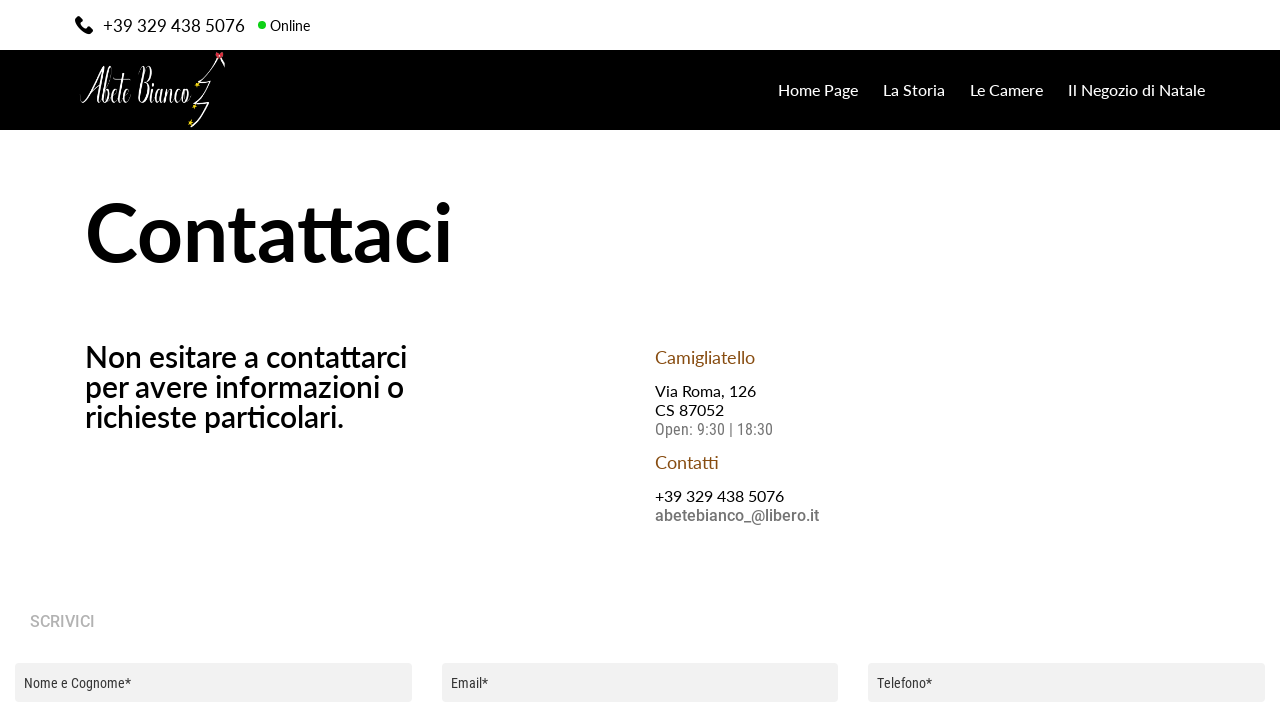

--- FILE ---
content_type: text/css
request_url: https://www.albergoabetebianco.it/wp-content/themes/holleta/css/iconfont.css?ver=6.0.11
body_size: 5295
content:
@font-face {
  font-family: 'base-icon';
  src: url("../fonts/base-icon.eot?dwj2e9");
  src: url("../fonts/base-icon.eot?dwj2e9#iefix") format("embedded-opentype"), url("../fonts/base-icon.ttf?dwj2e9") format("truetype"), url("../fonts/base-icon.woff?dwj2e9") format("woff"), url("../fonts/base-icon.svg?dwj2e9#base-icon") format("svg");
  font-weight: normal;
  font-style: normal;
  font-display: block;
}

[class^="base-icon-"], [class*=" base-icon-"] {
  font-family: 'base-icon' !important;
  speak: never;
  font-style: normal;
  font-weight: normal;
  font-variant: normal;
  text-transform: none;
  line-height: 1;
  -webkit-font-smoothing: antialiased;
  -moz-osx-font-smoothing: grayscale;
}

.base-icon-up:before {
  content: "\e900";
}

.base-icon-404:before {
  content: "\e901";
}

.base-icon-account:before {
  content: "\e902";
}

.base-icon-child:before {
  content: "\e903";
}

.base-icon-apple:before {
  content: "\e904";
}

.base-icon-app-store:before {
  content: "\e905";
}

.base-icon-calendar:before {
  content: "\e906";
}

.base-icon-check-symbol:before {
  content: "\e907";
}

.base-icon-close-button:before {
  content: "\e908";
}

.base-icon-down:before {
  content: "\e909";
}

.base-icon-envelope:before {
  content: "\e90a";
}

.base-icon-expand:before {
  content: "\e90b";
}

.base-icon-expand-2:before {
  content: "\e90c";
}

.base-icon-facebook:before {
  content: "\e90d";
}

.base-icon-github:before {
  content: "\e90e";
}

.base-icon-google-play:before {
  content: "\e90f";
}

.base-icon-heart:before {
  content: "\e910";
}

.base-icon-heart-filled:before {
  content: "\e911";
}

.base-icon-instagram:before {
  content: "\e912";
}

.base-icon-keyhole:before {
  content: "\e913";
}

.base-icon-link:before {
  content: "\e914";
}

.base-icon-login:before {
  content: "\e915";
}

.base-icon-mail:before {
  content: "\e916";
}

.base-icon-next:before {
  content: "\e917";
}

.base-icon-next-2:before {
  content: "\e918";
}

.base-icon-padlock:before {
  content: "\e919";
}

.base-icon-passion:before {
  content: "\e91a";
}

.base-icon-phone:before {
  content: "\e91b";
}

.base-icon-phone-call:before {
  content: "\e91c";
}

.base-icon-pin:before {
  content: "\e91d";
}

.base-icon-play-button:before {
  content: "\e91e";
}

.base-icon-plus:before {
  content: "\e91f";
}

.base-icon-prev:before {
  content: "\e920";
}

.base-icon-prev-2:before {
  content: "\e921";
}

.base-icon-quote:before {
  content: "\e922";
}

.base-icon-reply:before {
  content: "\e923";
}

.base-icon-search:before {
  content: "\e924";
}

.base-icon-share:before {
  content: "\e925";
}

.base-icon-shopping-bag:before {
  content: "\e926";
}

.base-icon-shopping-cart:before {
  content: "\e927";
}

.base-icon-speaker:before {
  content: "\e928";
}

.base-icon-star:before {
  content: "\e929";
}

.base-icon-tag:before {
  content: "\e92a";
}

.base-icon-prev-3:before {
  content: "\e92b";
}

.base-icon-next-3:before {
  content: "\e92c";
}

.base-icon-return-up-back:before {
  content: "\e92d";
}

@font-face {
  font-family: 'hotel-icon';
  src: url("../fonts/hotel-icon.eot?pllo0w");
  src: url("../fonts/hotel-icon.eot?pllo0w#iefix") format("embedded-opentype"), url("../fonts/hotel-icon.ttf?pllo0w") format("truetype"), url("../fonts/hotel-icon.woff?pllo0w") format("woff"), url("../fonts/hotel-icon.svg?pllo0w#hotel-icon") format("svg");
  font-weight: normal;
  font-style: normal;
  font-display: block;
}

[class^="hotel-icon-"], [class*=" hotel-icon-"] {
  /* use !important to prevent issues with browser extensions that change fonts */
  font-family: 'hotel-icon' !important;
  speak: never;
  font-style: normal;
  font-weight: normal;
  font-variant: normal;
  text-transform: none;
  line-height: 1;
  /* Better Font Rendering =========== */
  -webkit-font-smoothing: antialiased;
  -moz-osx-font-smoothing: grayscale;
}

.hotel-icon-bed-2:before {
  content: "\ea0d";
}

.hotel-icon-open-sign:before {
  content: "\ea0e";
}

.hotel-icon-customer-service:before {
  content: "\ea0f";
}

.hotel-icon-document:before {
  content: "\ea10";
}

.hotel-icon-golf:before {
  content: "\ea11";
}

.hotel-icon-washbasin:before {
  content: "\ea12";
}

.hotel-icon-power-socket:before {
  content: "\ea13";
}

.hotel-icon-kettle:before {
  content: "\ea14";
}

.hotel-icon-roll:before {
  content: "\ea15";
}

.hotel-icon-air-conditioning:before {
  content: "\ea16";
}

.hotel-icon-no-fire:before {
  content: "\ea17";
}

.hotel-icon-plumber:before {
  content: "\ea18";
}

.hotel-icon-bathroom:before {
  content: "\ea19";
}

.hotel-icon-bowling:before {
  content: "\ea1a";
}

.hotel-icon-snack:before {
  content: "\ea1b";
}

.hotel-icon-barbershop:before {
  content: "\ea1c";
}

.hotel-icon-lobby-boy:before {
  content: "\ea1d";
}

.hotel-icon-feather-duster:before {
  content: "\ea1e";
}

.hotel-icon-clock:before {
  content: "\ea1f";
}

.hotel-icon-cleaner:before {
  content: "\ea20";
}

.hotel-icon-bell:before {
  content: "\ea21";
}

.hotel-icon-beer:before {
  content: "\ea22";
}

.hotel-icon-hotel-signal:before {
  content: "\ea23";
}

.hotel-icon-airport:before {
  content: "\ea24";
}

.hotel-icon-bed-3:before {
  content: "\ea25";
}

.hotel-icon-bike:before {
  content: "\ea26";
}

.hotel-icon-car:before {
  content: "\ea27";
}

.hotel-icon-coins:before {
  content: "\ea28";
}

.hotel-icon-herbal:before {
  content: "\ea29";
}

.hotel-icon-house-plans:before {
  content: "\ea2a";
}

.hotel-icon-house-plan-scale:before {
  content: "\ea2b";
}

.hotel-icon-leaf:before {
  content: "\ea2c";
}

.hotel-icon-map:before {
  content: "\ea2d";
}

.hotel-icon-meditation:before {
  content: "\ea2e";
}

.hotel-icon-seats:before {
  content: "\ea2f";
}

.hotel-icon-sunbathing:before {
  content: "\ea30";
}

.hotel-icon-sunset:before {
  content: "\ea31";
}

.hotel-icon-alarm-clock:before {
  content: "\e900";
}

.hotel-icon-armchair:before {
  content: "\e901";
}

.hotel-icon-bathtub:before {
  content: "\e902";
}

.hotel-icon-bed:before {
  content: "\e903";
}

.hotel-icon-bellboy:before {
  content: "\e904";
}

.hotel-icon-chair:before {
  content: "\e905";
}

.hotel-icon-chandelier:before {
  content: "\e906";
}

.hotel-icon-chimney:before {
  content: "\e907";
}

.hotel-icon-closet:before {
  content: "\e908";
}

.hotel-icon-cocktail:before {
  content: "\e909";
}

.hotel-icon-coffee-maker:before {
  content: "\e90a";
}

.hotel-icon-credit-card:before {
  content: "\e90b";
}

.hotel-icon-cup:before {
  content: "\e90c";
}

.hotel-icon-cushion:before {
  content: "\e90d";
}

.hotel-icon-cutlery:before {
  content: "\e90e";
}

.hotel-icon-door:before {
  content: "\e90f";
}

.hotel-icon-dumbbell:before {
  content: "\e910";
}

.hotel-icon-elevator:before {
  content: "\e911";
}

.hotel-icon-hair-dryer:before {
  content: "\e912";
}

.hotel-icon-iron:before {
  content: "\e913";
}

.hotel-icon-knob:before {
  content: "\e914";
}

.hotel-icon-lamp:before {
  content: "\e915";
}

.hotel-icon-mirror:before {
  content: "\e916";
}

.hotel-icon-mobile-phone:before {
  content: "\e917";
}

.hotel-icon-modem:before {
  content: "\e918";
}

.hotel-icon-newspaper:before {
  content: "\e919";
}

.hotel-icon-nightstand:before {
  content: "\e91a";
}

.hotel-icon-palm-tree:before {
  content: "\e91b";
}

.hotel-icon-perfume:before {
  content: "\e91c";
}

.hotel-icon-plant:before {
  content: "\e91d";
}

.hotel-icon-razor:before {
  content: "\e91e";
}

.hotel-icon-reception:before {
  content: "\e91f";
}

.hotel-icon-remote-control:before {
  content: "\e920";
}

.hotel-icon-room-key:before {
  content: "\e921";
}

.hotel-icon-room-service:before {
  content: "\e922";
}

.hotel-icon-safebox:before {
  content: "\e923";
}

.hotel-icon-shampoo:before {
  content: "\e924";
}

.hotel-icon-sink:before {
  content: "\e925";
}

.hotel-icon-soap:before {
  content: "\e926";
}

.hotel-icon-suitcase:before {
  content: "\e927";
}

.hotel-icon-swimming-pool:before {
  content: "\e928";
}

.hotel-icon-television:before {
  content: "\e929";
}

.hotel-icon-tennis:before {
  content: "\e92a";
}

.hotel-icon-toilet:before {
  content: "\e92b";
}

.hotel-icon-toothbrush:before {
  content: "\e92c";
}

.hotel-icon-toothpaste:before {
  content: "\e92d";
}

.hotel-icon-towel:before {
  content: "\e92e";
}

.hotel-icon-vacuum-cleaner:before {
  content: "\e92f";
}

.hotel-icon-washing-machine:before {
  content: "\e930";
}

.hotel-icon-window:before {
  content: "\e931";
}

.hotel-icon-dumbbell1:before {
  content: "\e932";
}

.hotel-icon-elevator1:before {
  content: "\e933";
}

.hotel-icon-key-card:before {
  content: "\e934";
}

.hotel-icon-hand:before {
  content: "\e935";
}

.hotel-icon-keycard:before {
  content: "\e936";
}

.hotel-icon-luggage:before {
  content: "\e937";
}

.hotel-icon-bathtub1:before {
  content: "\e938";
}

.hotel-icon-air-conditioner:before {
  content: "\e939";
}

.hotel-icon-bedroom:before {
  content: "\e93a";
}

.hotel-icon-bedroom1:before {
  content: "\e93b";
}

.hotel-icon-hot-coffee:before {
  content: "\e93c";
}

.hotel-icon-calendar:before {
  content: "\e93d";
}

.hotel-icon-parking:before {
  content: "\e93e";
}

.hotel-icon-clipboard:before {
  content: "\e93f";
}

.hotel-icon-clothes:before {
  content: "\e940";
}

.hotel-icon-comb:before {
  content: "\e941";
}

.hotel-icon-dryer:before {
  content: "\e942";
}

.hotel-icon-fridge:before {
  content: "\e943";
}

.hotel-icon-hand1:before {
  content: "\e944";
}

.hotel-icon-smartphone:before {
  content: "\e945";
}

.hotel-icon-keycard1:before {
  content: "\e946";
}

.hotel-icon-key:before {
  content: "\e947";
}

.hotel-icon-laptop:before {
  content: "\e948";
}

.hotel-icon-location:before {
  content: "\e949";
}

.hotel-icon-sink1:before {
  content: "\e94a";
}

.hotel-icon-monitor:before {
  content: "\e94b";
}

.hotel-icon-reception1:before {
  content: "\e94c";
}

.hotel-icon-reception2:before {
  content: "\e94d";
}

.hotel-icon-breakfast:before {
  content: "\e94e";
}

.hotel-icon-router:before {
  content: "\e94f";
}

.hotel-icon-strongbox:before {
  content: "\e950";
}

.hotel-icon-slippers:before {
  content: "\e951";
}

.hotel-icon-smartphone1:before {
  content: "\e952";
}

.hotel-icon-toothbrush1:before {
  content: "\e953";
}

.hotel-icon-towel1:before {
  content: "\e954";
}

.hotel-icon-washer-machine:before {
  content: "\e955";
}

.hotel-icon-maid:before {
  content: "\e956";
}

.hotel-icon-waiter:before {
  content: "\e957";
}

.hotel-icon-serving-dish:before {
  content: "\e958";
}

.hotel-icon-wine-cooler:before {
  content: "\e959";
}

.hotel-icon-tea-set:before {
  content: "\e95a";
}

.hotel-icon-flip-flops:before {
  content: "\e95b";
}

.hotel-icon-bed1:before {
  content: "\e95c";
}

.hotel-icon-door-lock:before {
  content: "\e95d";
}

.hotel-icon-tip:before {
  content: "\e95e";
}

.hotel-icon-bathrobe:before {
  content: "\e95f";
}

.hotel-icon-laundry-machine:before {
  content: "\e960";
}

.hotel-icon-towels:before {
  content: "\e961";
}

.hotel-icon-wake-up:before {
  content: "\e962";
}

.hotel-icon-luggage-cart:before {
  content: "\e963";
}

.hotel-icon-wifi:before {
  content: "\e964";
}

.hotel-icon-location1:before {
  content: "\e965";
}

.hotel-icon-mini-van:before {
  content: "\e966";
}

.hotel-icon-transporting:before {
  content: "\e967";
}

.hotel-icon-hotel-bell:before {
  content: "\e968";
}

.hotel-icon-toothbrush2:before {
  content: "\e969";
}

.hotel-icon-animals-allowed:before {
  content: "\e96a";
}

.hotel-icon-cocktail1:before {
  content: "\e96b";
}

.hotel-icon-breakfast1:before {
  content: "\e96c";
}

.hotel-icon-receptionist:before {
  content: "\e96d";
}

.hotel-icon-online-booking:before {
  content: "\e96e";
}

.hotel-icon-do-not-disturb-sign:before {
  content: "\e96f";
}

.hotel-icon-car-parking:before {
  content: "\e970";
}

.hotel-icon-pool:before {
  content: "\e971";
}

.hotel-icon-no-smoking:before {
  content: "\e972";
}

.hotel-icon-air-conditioner1:before {
  content: "\e973";
}

.hotel-icon-air-conditioner2:before {
  content: "\e974";
}

.hotel-icon-bar:before {
  content: "\e975";
}

.hotel-icon-business-center:before {
  content: "\e976";
}

.hotel-icon-check-in:before {
  content: "\e977";
}

.hotel-icon-cleaning-service:before {
  content: "\e978";
}

.hotel-icon-coffee-cup:before {
  content: "\e979";
}

.hotel-icon-conference:before {
  content: "\e97a";
}

.hotel-icon-family-room:before {
  content: "\e97b";
}

.hotel-icon-hotel:before {
  content: "\e97c";
}

.hotel-icon-hotel-room:before {
  content: "\e97d";
}

.hotel-icon-hotel-sign:before {
  content: "\e97e";
}

.hotel-icon-hotel-staff:before {
  content: "\e97f";
}

.hotel-icon-laundry-service:before {
  content: "\e980";
}

.hotel-icon-luggage1:before {
  content: "\e981";
}

.hotel-icon-no-smoking1:before {
  content: "\e982";
}

.hotel-icon-not-disturb:before {
  content: "\e983";
}

.hotel-icon-parking1:before {
  content: "\e984";
}

.hotel-icon-reception3:before {
  content: "\e985";
}

.hotel-icon-reception-bell:before {
  content: "\e986";
}

.hotel-icon-restaurant:before {
  content: "\e987";
}

.hotel-icon-room-key1:before {
  content: "\e988";
}

.hotel-icon-room-service1:before {
  content: "\e989";
}

.hotel-icon-safebox1:before {
  content: "\e98a";
}

.hotel-icon-shower:before {
  content: "\e98b";
}

.hotel-icon-spa:before {
  content: "\e98c";
}

.hotel-icon-sport-centre:before {
  content: "\e98d";
}

.hotel-icon-swimming-pool1:before {
  content: "\e98e";
}

.hotel-icon-television1:before {
  content: "\e98f";
}

.hotel-icon-toiletries:before {
  content: "\e990";
}

.hotel-icon-wifi-room:before {
  content: "\e991";
}

.hotel-icon-hotel1:before {
  content: "\e992";
}

.hotel-icon-hotel-1:before {
  content: "\e993";
}

.hotel-icon-hotel-2:before {
  content: "\e994";
}

.hotel-icon-air-conditioner3:before {
  content: "\e995";
}

.hotel-icon-taxi:before {
  content: "\e996";
}

.hotel-icon-bar-service:before {
  content: "\e997";
}

.hotel-icon-wine:before {
  content: "\e998";
}

.hotel-icon-cleaning:before {
  content: "\e999";
}

.hotel-icon-bathtub2:before {
  content: "\e99a";
}

.hotel-icon-single-bed:before {
  content: "\e99b";
}

.hotel-icon-cutlery1:before {
  content: "\e99c";
}

.hotel-icon-budget:before {
  content: "\e99d";
}

.hotel-icon-bunk-bed:before {
  content: "\e99e";
}

.hotel-icon-payment:before {
  content: "\e99f";
}

.hotel-icon-deck:before {
  content: "\e9a0";
}

.hotel-icon-payment-1:before {
  content: "\e9a1";
}

.hotel-icon-die:before {
  content: "\e9a2";
}

.hotel-icon-check-in1:before {
  content: "\e9a3";
}

.hotel-icon-skyscrapers:before {
  content: "\e9a4";
}

.hotel-icon-check-in-1:before {
  content: "\e9a5";
}

.hotel-icon-check-out:before {
  content: "\e9a6";
}

.hotel-icon-check-out-1:before {
  content: "\e9a7";
}

.hotel-icon-check-in-2:before {
  content: "\e9a8";
}

.hotel-icon-credit-card1:before {
  content: "\e9a9";
}

.hotel-icon-dinner:before {
  content: "\e9aa";
}

.hotel-icon-do-not-disturb:before {
  content: "\e9ab";
}

.hotel-icon-door-hanger:before {
  content: "\e9ac";
}

.hotel-icon-double-bed:before {
  content: "\e9ad";
}

.hotel-icon-double-bed-1:before {
  content: "\e9ae";
}

.hotel-icon-family:before {
  content: "\e9af";
}

.hotel-icon-family-1:before {
  content: "\e9b0";
}

.hotel-icon-hotel-3:before {
  content: "\e9b1";
}

.hotel-icon-hotel-4:before {
  content: "\e9b2";
}

.hotel-icon-fire-extinguisher:before {
  content: "\e9b3";
}

.hotel-icon-plane:before {
  content: "\e9b4";
}

.hotel-icon-wifi1:before {
  content: "\e9b5";
}

.hotel-icon-front-desk:before {
  content: "\e9b6";
}

.hotel-icon-basketball:before {
  content: "\e9b7";
}

.hotel-icon-hair-dryer1:before {
  content: "\e9b8";
}

.hotel-icon-hanger:before {
  content: "\e9b9";
}

.hotel-icon-information-desk:before {
  content: "\e9ba";
}

.hotel-icon-family-2:before {
  content: "\e9bb";
}

.hotel-icon-building:before {
  content: "\e9bc";
}

.hotel-icon-skyscraper:before {
  content: "\e9bd";
}

.hotel-icon-bill:before {
  content: "\e9be";
}

.hotel-icon-bill-1:before {
  content: "\e9bf";
}

.hotel-icon-website:before {
  content: "\e9c0";
}

.hotel-icon-information-desk-1:before {
  content: "\e9c1";
}

.hotel-icon-reception-desk:before {
  content: "\e9c2";
}

.hotel-icon-reception-desk-1:before {
  content: "\e9c3";
}

.hotel-icon-bedroom2:before {
  content: "\e9c4";
}

.hotel-icon-bedroom-1:before {
  content: "\e9c5";
}

.hotel-icon-service:before {
  content: "\e9c6";
}

.hotel-icon-receptionist1:before {
  content: "\e9c7";
}

.hotel-icon-website-1:before {
  content: "\e9c8";
}

.hotel-icon-skyscraper-1:before {
  content: "\e9c9";
}

.hotel-icon-real-estate:before {
  content: "\e9ca";
}

.hotel-icon-ironing-board:before {
  content: "\e9cb";
}

.hotel-icon-jackpot:before {
  content: "\e9cc";
}

.hotel-icon-key1:before {
  content: "\e9cd";
}

.hotel-icon-key-ring:before {
  content: "\e9ce";
}

.hotel-icon-luggage2:before {
  content: "\e9cf";
}

.hotel-icon-laundry:before {
  content: "\e9d0";
}

.hotel-icon-lift:before {
  content: "\e9d1";
}

.hotel-icon-lift-1:before {
  content: "\e9d2";
}

.hotel-icon-address:before {
  content: "\e9d3";
}

.hotel-icon-placeholder:before {
  content: "\e9d4";
}

.hotel-icon-luggage-1:before {
  content: "\e9d5";
}

.hotel-icon-luggage-2:before {
  content: "\e9d6";
}

.hotel-icon-luggage-3:before {
  content: "\e9d7";
}

.hotel-icon-luggage-4:before {
  content: "\e9d8";
}

.hotel-icon-bedroom-2:before {
  content: "\e9d9";
}

.hotel-icon-bedroom-3:before {
  content: "\e9da";
}

.hotel-icon-menu:before {
  content: "\e9db";
}

.hotel-icon-menu-1:before {
  content: "\e9dc";
}

.hotel-icon-review:before {
  content: "\e9dd";
}

.hotel-icon-like:before {
  content: "\e9de";
}

.hotel-icon-no-alcohol:before {
  content: "\e9df";
}

.hotel-icon-swimming-pool2:before {
  content: "\e9e0";
}

.hotel-icon-no-smoking2:before {
  content: "\e9e1";
}

.hotel-icon-booking:before {
  content: "\e9e2";
}

.hotel-icon-booking-1:before {
  content: "\e9e3";
}

.hotel-icon-booking-2:before {
  content: "\e9e4";
}

.hotel-icon-passport:before {
  content: "\e9e5";
}

.hotel-icon-passport-1:before {
  content: "\e9e6";
}

.hotel-icon-dog:before {
  content: "\e9e7";
}

.hotel-icon-dog-1:before {
  content: "\e9e8";
}

.hotel-icon-no-pets:before {
  content: "\e9e9";
}

.hotel-icon-telephone:before {
  content: "\e9ea";
}

.hotel-icon-telephone-1:before {
  content: "\e9eb";
}

.hotel-icon-beach-umbrella:before {
  content: "\e9ec";
}

.hotel-icon-restaurant1:before {
  content: "\e9ed";
}

.hotel-icon-restaurant-1:before {
  content: "\e9ee";
}

.hotel-icon-key-card1:before {
  content: "\e9ef";
}

.hotel-icon-room-key2:before {
  content: "\e9f0";
}

.hotel-icon-service-1:before {
  content: "\e9f1";
}

.hotel-icon-single-bed-1:before {
  content: "\e9f2";
}

.hotel-icon-booking-3:before {
  content: "\e9f3";
}

.hotel-icon-small-bell:before {
  content: "\e9f4";
}

.hotel-icon-booking-4:before {
  content: "\e9f5";
}

.hotel-icon-trolley:before {
  content: "\e9f6";
}

.hotel-icon-shower1:before {
  content: "\e9f7";
}

.hotel-icon-shower-1:before {
  content: "\e9f8";
}

.hotel-icon-single-bed-2:before {
  content: "\e9f9";
}

.hotel-icon-smoking:before {
  content: "\e9fa";
}

.hotel-icon-drop:before {
  content: "\e9fb";
}

.hotel-icon-stairs:before {
  content: "\e9fc";
}

.hotel-icon-stairs-1:before {
  content: "\e9fd";
}

.hotel-icon-hotel-5:before {
  content: "\e9fe";
}

.hotel-icon-swimming-pool-1:before {
  content: "\e9ff";
}

.hotel-icon-table-lamp:before {
  content: "\ea00";
}

.hotel-icon-tag:before {
  content: "\ea01";
}

.hotel-icon-taxi-1:before {
  content: "\ea02";
}

.hotel-icon-taxi-2:before {
  content: "\ea03";
}

.hotel-icon-tea:before {
  content: "\ea04";
}

.hotel-icon-towel2:before {
  content: "\ea05";
}

.hotel-icon-verified:before {
  content: "\ea06";
}

.hotel-icon-verified-1:before {
  content: "\ea07";
}

.hotel-icon-beach-umbrella-1:before {
  content: "\ea08";
}

.hotel-icon-washing-machine1:before {
  content: "\ea09";
}

.hotel-icon-wheelchair:before {
  content: "\ea0a";
}

.hotel-icon-wifi-1:before {
  content: "\ea0b";
}

.hotel-icon-location2:before {
  content: "\ea0c";
}

@font-face {
  font-family: "social-icon";
  src: url("../fonts/social-icon.eot");
  src: url("../fonts/social-icon.eot?#iefix") format("eot"), url("../fonts/social-icon.woff2") format("woff2"), url("../fonts/social-icon.woff") format("woff"), url("../fonts/social-icon.ttf") format("truetype"), url("../fonts/social-icon.svg#social-icon") format("svg");
}

[class*="social-icon-"],
[class^="social-icon-"] {
  font-family: "social-icon";
  -webkit-font-smoothing: antialiased;
  -moz-osx-font-smoothing: grayscale;
  font-style: normal;
  font-variant: normal;
  font-weight: normal;
  line-height: 1;
  /* speak: none; only necessary if not using the private unicode range (firstGlyph option) */
  text-decoration: none;
  text-transform: none;
}

.social-icon-500px-logo-1:before {
  content: "\E001";
}

.social-icon-500px-logo:before {
  content: "\E002";
}

.social-icon-ads-of-the-world-logo:before {
  content: "\E003";
}

.social-icon-ads-scuttlepad-logo:before {
  content: "\E004";
}

.social-icon-arte10-logo:before {
  content: "\E005";
}

.social-icon-ashley-madison-social-logo:before {
  content: "\E006";
}

.social-icon-asmallworld-logo:before {
  content: "\E007";
}

.social-icon-badoo-social-logotype:before {
  content: "\E008";
}

.social-icon-baidu-logo:before {
  content: "\E009";
}

.social-icon-bananity-social-logo:before {
  content: "\E00A";
}

.social-icon-bandcamp-logo:before {
  content: "\E00B";
}

.social-icon-bebo-social-logotype:before {
  content: "\E00C";
}

.social-icon-behance-logo:before {
  content: "\E00D";
}

.social-icon-bettercodes-logo:before {
  content: "\E00E";
}

.social-icon-bisquits-logo:before {
  content: "\E00F";
}

.social-icon-bitacoras-logo:before {
  content: "\E010";
}

.social-icon-bitacoras-symbol:before {
  content: "\E011";
}

.social-icon-blackplanet-logotype:before {
  content: "\E012";
}

.social-icon-blogbus-logo:before {
  content: "\E013";
}

.social-icon-blogger-logotype:before {
  content: "\E014";
}

.social-icon-bloson-logo:before {
  content: "\E015";
}

.social-icon-bola-a-logo:before {
  content: "\E016";
}

.social-icon-buzznet-logo:before {
  content: "\E017";
}

.social-icon-cafemom-logo:before {
  content: "\E018";
}

.social-icon-care2-logo:before {
  content: "\E019";
}

.social-icon-caringbridge-logo:before {
  content: "\E01A";
}

.social-icon-cellufun-logo:before {
  content: "\E01B";
}

.social-icon-citeulike-logo:before {
  content: "\E01C";
}

.social-icon-classmates-logotype-symbol:before {
  content: "\E01D";
}

.social-icon-club-dante-social-logotype:before {
  content: "\E01E";
}

.social-icon-coderwall-logo:before {
  content: "\E01F";
}

.social-icon-colourlovers-logo:before {
  content: "\E020";
}

.social-icon-coroflot:before {
  content: "\E021";
}

.social-icon-couchsurfing-logo:before {
  content: "\E022";
}

.social-icon-creattica-logo:before {
  content: "\E023";
}

.social-icon-cross-tv-logo:before {
  content: "\E024";
}

.social-icon-dailymotion-logo:before {
  content: "\E025";
}

.social-icon-deezer-logo:before {
  content: "\E026";
}

.social-icon-delicious-logotype-of-squares:before {
  content: "\E027";
}

.social-icon-desarrollo-web-or-web-development-logo:before {
  content: "\E028";
}

.social-icon-designrelated-logotype:before {
  content: "\E029";
}

.social-icon-deviantart-logo:before {
  content: "\E02A";
}

.social-icon-digg-logo:before {
  content: "\E02B";
}

.social-icon-digg-logotype:before {
  content: "\E02C";
}

.social-icon-divoblogger-logo:before {
  content: "\E02D";
}

.social-icon-doodle-ly-logotype:before {
  content: "\E02E";
}

.social-icon-douban-logo:before {
  content: "\E02F";
}

.social-icon-dribbble-logo:before {
  content: "\E030";
}

.social-icon-ebay-logo:before {
  content: "\E031";
}

.social-icon-etsy-logo:before {
  content: "\E032";
}

.social-icon-everloop-logo:before {
  content: "\E033";
}

.social-icon-ex-fm-logo:before {
  content: "\E034";
}

.social-icon-eyeem-logo:before {
  content: "\E035";
}

.social-icon-facebook-logo:before {
  content: "\E036";
}

.social-icon-fanlala-logo:before {
  content: "\E037";
}

.social-icon-flickr-logo:before {
  content: "\E038";
}

.social-icon-flipkart-logo:before {
  content: "\E039";
}

.social-icon-flixster-logo:before {
  content: "\E03A";
}

.social-icon-fod-social-logo:before {
  content: "\E03B";
}

.social-icon-fontli-logo:before {
  content: "\E03C";
}

.social-icon-fotki-logo:before {
  content: "\E03D";
}

.social-icon-fotolog-social-network-logo:before {
  content: "\E03E";
}

.social-icon-foursquare-logo:before {
  content: "\E03F";
}

.social-icon-friendster-logo:before {
  content: "\E040";
}

.social-icon-funny-or-die-logo:before {
  content: "\E041";
}

.social-icon-gaiaonline-logo:before {
  content: "\E042";
}

.social-icon-gather-logo:before {
  content: "\E043";
}

.social-icon-geni-social-logo:before {
  content: "\E044";
}

.social-icon-geonick-logo:before {
  content: "\E045";
}

.social-icon-glipho-logo:before {
  content: "\E046";
}

.social-icon-glogster-logo:before {
  content: "\E047";
}

.social-icon-google-plus-social-logotype:before {
  content: "\E048";
}

.social-icon-grooveshark-logotype:before {
  content: "\E049";
}

.social-icon-grou-ps-logo:before {
  content: "\E04A";
}

.social-icon-habbo-logotype-1:before {
  content: "\E04B";
}

.social-icon-habbo-logotype:before {
  content: "\E04C";
}

.social-icon-heello-logo:before {
  content: "\E04D";
}

.social-icon-hexun-logo:before {
  content: "\E04E";
}

.social-icon-hi5-social-logo:before {
  content: "\E04F";
}

.social-icon-hipstamatic-logo:before {
  content: "\E050";
}

.social-icon-hubbub-logo:before {
  content: "\E051";
}

.social-icon-inside-the-hotel-logotype:before {
  content: "\E052";
}

.social-icon-instagram-social-network-logo-of-photo-camera:before {
  content: "\E053";
}

.social-icon-intellectconnect-logo:before {
  content: "\E054";
}

.social-icon-iqyi-logo:before {
  content: "\E055";
}

.social-icon-itsmy-logo-1:before {
  content: "\E056";
}

.social-icon-itsmy-logo:before {
  content: "\E057";
}

.social-icon-jiepang-logotype:before {
  content: "\E058";
}

.social-icon-jux-logo:before {
  content: "\E059";
}

.social-icon-kaixin101-logotype-of-a-smiling-star:before {
  content: "\E05A";
}

.social-icon-kiwibox-logo:before {
  content: "\E05B";
}

.social-icon-ku6-logo:before {
  content: "\E05C";
}

.social-icon-last-fm-logo:before {
  content: "\E05D";
}

.social-icon-linkedin-logo:before {
  content: "\E05E";
}

.social-icon-literatura-nova-logo:before {
  content: "\E05F";
}

.social-icon-meetic-logo:before {
  content: "\E060";
}

.social-icon-meetme-logo:before {
  content: "\E061";
}

.social-icon-meetup-logo:before {
  content: "\E062";
}

.social-icon-meetyourfriends-logotype:before {
  content: "\E063";
}

.social-icon-meneame-social-network-logo-of-an-elephant:before {
  content: "\E064";
}

.social-icon-metacafe-logo:before {
  content: "\E065";
}

.social-icon-mixi-logo:before {
  content: "\E066";
}

.social-icon-mocospace-logo:before {
  content: "\E067";
}

.social-icon-my-heritage-logo:before {
  content: "\E068";
}

.social-icon-my-life-logo:before {
  content: "\E069";
}

.social-icon-my-life-social-logo:before {
  content: "\E06A";
}

.social-icon-my-space-logo:before {
  content: "\E06B";
}

.social-icon-myfolio-logo:before {
  content: "\E06C";
}

.social-icon-myspace-logotype:before {
  content: "\E06D";
}

.social-icon-ning-social-logo:before {
  content: "\E06E";
}

.social-icon-nk-social-symbol:before {
  content: "\E06F";
}

.social-icon-notasweb-logo:before {
  content: "\E070";
}

.social-icon-odnoklassniki-logo:before {
  content: "\E071";
}

.social-icon-on-social-logo:before {
  content: "\E072";
}

.social-icon-orkut-logo:before {
  content: "\E073";
}

.social-icon-p1-social-logotype:before {
  content: "\E074";
}

.social-icon-panamo-logo:before {
  content: "\E075";
}

.social-icon-path-social-logotype:before {
  content: "\E076";
}

.social-icon-pengyu-logotype:before {
  content: "\E077";
}

.social-icon-pheed-logo:before {
  content: "\E078";
}

.social-icon-pictify-logo:before {
  content: "\E079";
}

.social-icon-pinspire-logo-symbol:before {
  content: "\E07A";
}

.social-icon-pinstagram-logo:before {
  content: "\E07B";
}

.social-icon-pinterest-social-logo:before {
  content: "\E07C";
}

.social-icon-podio-social-logo:before {
  content: "\E07D";
}

.social-icon-qq-social-logo-of-a-penguin:before {
  content: "\E07E";
}

.social-icon-questionity-logotype:before {
  content: "\E07F";
}

.social-icon-qzone-logo:before {
  content: "\E080";
}

.social-icon-ravelry-logo-1:before {
  content: "\E081";
}

.social-icon-ravelry-logo:before {
  content: "\E082";
}

.social-icon-redalyc-logo:before {
  content: "\E083";
}

.social-icon-reddit-logo:before {
  content: "\E084";
}

.social-icon-reddit-social-logo-character:before {
  content: "\E085";
}

.social-icon-rendezvous-logo:before {
  content: "\E086";
}

.social-icon-renren-logo:before {
  content: "\E087";
}

.social-icon-researchgate-logo:before {
  content: "\E088";
}

.social-icon-reverbnation-logo:before {
  content: "\E089";
}

.social-icon-ryze-logo:before {
  content: "\E08A";
}

.social-icon-ryze-social-logo:before {
  content: "\E08B";
}

.social-icon-scoop-it-logo-1:before {
  content: "\E08C";
}

.social-icon-scoop-it-logo:before {
  content: "\E08D";
}

.social-icon-scribd-logo:before {
  content: "\E08E";
}

.social-icon-sina-logo:before {
  content: "\E08F";
}

.social-icon-sina-social-logo-of-an-eye:before {
  content: "\E090";
}

.social-icon-skyrock-logo:before {
  content: "\E091";
}

.social-icon-slideshare-logo:before {
  content: "\E092";
}

.social-icon-social-logo:before {
  content: "\E093";
}

.social-icon-socialcam-logo:before {
  content: "\E094";
}

.social-icon-sonico-logo:before {
  content: "\E095";
}

.social-icon-sonico-social-logo:before {
  content: "\E096";
}

.social-icon-soundcloud-logo:before {
  content: "\E097";
}

.social-icon-spotbros-logo:before {
  content: "\E098";
}

.social-icon-spotify-logo:before {
  content: "\E099";
}

.social-icon-studivz-social-logo:before {
  content: "\E09A";
}

.social-icon-stumbleupon-logo:before {
  content: "\E09B";
}

.social-icon-symbaloo-logotype:before {
  content: "\E09C";
}

.social-icon-tadaa-logotype:before {
  content: "\E09D";
}

.social-icon-tagged-logotype:before {
  content: "\E09E";
}

.social-icon-tagworld-logotype-symbol:before {
  content: "\E09F";
}

.social-icon-taringa-logo:before {
  content: "\E0A0";
}

.social-icon-telly-social-symbol:before {
  content: "\E0A1";
}

.social-icon-tencent-weibo-logo:before {
  content: "\E0A2";
}

.social-icon-threadless-logotype:before {
  content: "\E0A3";
}

.social-icon-tianji-logotype-symbol:before {
  content: "\E0A4";
}

.social-icon-travbuddy-social-logotype:before {
  content: "\E0A5";
}

.social-icon-tribe-social-logotype:before {
  content: "\E0A6";
}

.social-icon-tripadvisor-logotype:before {
  content: "\E0A7";
}

.social-icon-tu-tv-logo:before {
  content: "\E0A8";
}

.social-icon-tudou-logo:before {
  content: "\E0A9";
}

.social-icon-tuenti-social-logo:before {
  content: "\E0AA";
}

.social-icon-tumblr-logo:before {
  content: "\E0AB";
}

.social-icon-tv-tag-logotype-symbol:before {
  content: "\E0AC";
}

.social-icon-twitpic-symbol:before {
  content: "\E0AD";
}

.social-icon-twitter-logo:before {
  content: "\E0AE";
}

.social-icon-twitter-social-logotype:before {
  content: "\E0AF";
}

.social-icon-twoo-logo:before {
  content: "\E0B0";
}

.social-icon-typophile-logo:before {
  content: "\E0B1";
}

.social-icon-ushi-logo:before {
  content: "\E0B2";
}

.social-icon-vampirefreaks-logo:before {
  content: "\E0B3";
}

.social-icon-viadeo-logo:before {
  content: "\E0B4";
}

.social-icon-viddy-logotype:before {
  content: "\E0B5";
}

.social-icon-vimeo-social-logo:before {
  content: "\E0B6";
}

.social-icon-vine-logo-1:before {
  content: "\E0B7";
}

.social-icon-vine-logo:before {
  content: "\E0B8";
}

.social-icon-vk-social-logotype:before {
  content: "\E0B9";
}

.social-icon-wayn-social-network-logo:before {
  content: "\E0BA";
}

.social-icon-weeworld-logo:before {
  content: "\E0BB";
}

.social-icon-weheartit-logo:before {
  content: "\E0BC";
}

.social-icon-weibo-social-logo:before {
  content: "\E0BD";
}

.social-icon-widbook-logo:before {
  content: "\E0BE";
}

.social-icon-wikiloc-logo:before {
  content: "\E0BF";
}

.social-icon-wikipedia-logo:before {
  content: "\E0C0";
}

.social-icon-wikipedia-logotype-of-earth-puzzle:before {
  content: "\E0C1";
}

.social-icon-wordpress-logo:before {
  content: "\E0C2";
}

.social-icon-xanga-logo:before {
  content: "\E0C3";
}

.social-icon-xanga-symbol:before {
  content: "\E0C4";
}

.social-icon-xiami-social-symbol:before {
  content: "\E0C5";
}

.social-icon-xing-social-logotype:before {
  content: "\E0C6";
}

.social-icon-yelp-logo:before {
  content: "\E0C7";
}

.social-icon-youku-logo:before {
  content: "\E0C8";
}

.social-icon-yoursphere-logo:before {
  content: "\E0C9";
}

.social-icon-youtube-logotype:before {
  content: "\E0CA";
}

.social-icon-youtube-symbol:before {
  content: "\E0CB";
}

.social-icon-yupoo-logo:before {
  content: "\E0CC";
}

.social-icon-zorpia-logo:before {
  content: "\E0CD";
}


--- FILE ---
content_type: text/css
request_url: https://www.albergoabetebianco.it/wp-content/themes/holleta/style.css?ver=6.0.11
body_size: 164
content:
/*!
Theme Name: Holleta
Theme URI: http://promo-theme.com/holleta/
Author: Promo Theme
Author URI: https://themeforest.net/user/ypromo
Description: Holleta is the High-powered WordPress Theme for Hotel Booking. The theme is included all the main Hotel types with the booking system. One-click installation and demo content imported make the site work easy. All the necessary plugins are bundled.
Requires at least: WordPress 4.9.6
Tested up to: 5.4.2
Version: 1.0.5
Requires PHP: 7.0
Text Domain: holleta
License: GNU General Public License v2 or later
License URI: LICENSE
*/

--- FILE ---
content_type: text/css
request_url: https://www.albergoabetebianco.it/wp-content/plugins/pt-holleta-addons/assets/css/pt-addons.css?ver=6.0.11
body_size: 22978
content:
/* 
- All
*/
.play-link, .booking-item .title a, .widget_accommodations .item .title a {
  color: inherit;
  text-decoration: none;
}

.mphb_sc_search_results-wrapper .mphb-recommendation-details-list, .room-rules .items, .rooms-tabs .tabs-head {
  margin: 0;
  padding: 0;
}

.mphb_sc_search_results-wrapper .mphb-recommendation-details-list li, .room-rules .items li, .rooms-tabs .tabs-head li {
  display: block;
}

.bg-overlay .text, .video-block .video-button-block, .nav-buttons, .portfolio-type-carousel.carousel-style2 .prev,
.portfolio-type-carousel.carousel-style2 .next, .map-block.with-content, .brand-block .nav-arrows .prev,
.brand-block .nav-arrows .next, .brand-item, .accordion-block .accordion-item .top .button, .tabs-block .tab-nav .swiper-slide, .hotel-rating-block .rating, .rooms-horizontal-gallery .nav-arrows .prev,
.rooms-horizontal-gallery .nav-arrows .next, .room-attributes .attr-item, .rooms-tabs .tabs-head li {
  display: -webkit-box;
  display: -webkit-flex;
  display: -ms-flexbox;
  display: flex;
  -webkit-box-align: center;
  -webkit-align-items: center;
      -ms-flex-align: center;
          align-items: center;
  -webkit-box-pack: center;
  -webkit-justify-content: center;
      -ms-flex-pack: center;
          justify-content: center;
}

.project-slider .prev,
.project-slider .next, .bg-overlay .video-wrap.disable-on-scroll video,
.bg-overlay .video.disable-on-scroll video, .bg-overlay iframe.video.disable-on-scroll, .bg-overlay .video-controls.hide, .bg-overlay .video-controls .button:before, .bg-overlay .video-controls .button i, .bg-overlay .color, .banner-slider .prev,
.banner-slider .next, .swiper-dots .swiper-pagination-bullet, .swiper-dots .swiper-pagination-bullet:before, .loadmore-button .load-dots, .filter-buttons .wrap .button, .filter-buttons .wrap .button:before, .filter-buttons .wrap .button span, .nav-buttons > *, .portfolio-item .icon, .portfolio-type-carousel .next, .portfolio-type-carousel.carousel-style2 .prev,
.portfolio-type-carousel.carousel-style2 .next, .portfolio-type-carousel.carousel-style2 .portfolio-item .wrap, .portfolio-type-cascade .portfolio-item .wrap, .skills-rate .rate-line span, .brand-block .nav-arrows .prev,
.brand-block .nav-arrows .next, .brand-block.style2 .next, .brand-item img, .tabs-block .tab-nav .prev,
.tabs-block .tab-nav .next, .subscribe-form button, .blog-carousel .prev,
.blog-carousel .next, .contact-links-block span, .mphb-checkbox-label:before,
.comment-form-cookies-consent input[type="checkbox"] + label:before,
.mphb_sc_checkout-form input[type="checkbox"] + label:before,
.mphb_sc_checkout-form input[type="radio"] + label:before, .image-slider-block .content-block .right > .appartment-search-form .mphb_sc_search-label,
.image-slider-block .content-block .right > .appartment-search-form .mphb_sc_search-check-in-date,
.image-slider-block .content-block .right > .appartment-search-form .mphb_sc_search-check-out-date,
.image-slider-block .content-block .right > .appartment-search-form .mphb_sc_search-guests,
.image-slider-block .content-block .right > .appartment-search-form .mphb_sc_search-submit-button-wrapper, .image-slider-block .content-block .bottom, .appartments-carousel .booking-item .wrap, .booking-item .image-block .book-button, .booking-item .image-block .icon, .booking-item .image-block .attributes, .appartments-carousel .prev,
.appartments-carousel .next, .portfolio-type-cascade .nav-arrows .prev,
.portfolio-type-cascade .nav-arrows .next,
.icon-box-block .nav-arrows .prev,
.icon-box-block .nav-arrows .next, .working-hours .items .item, .testimonials-slider .prev,
.testimonials-slider .next, .testimonials-slider .swiper-container .swiper-slide, .rooms-gallery-block .thumbs .prev,
.rooms-gallery-block .thumbs .next, .rooms-gallery-block .thumbs .swiper-slide:before, .rooms-horizontal-gallery .nav-arrows .prev,
.rooms-horizontal-gallery .nav-arrows .next, .rooms-tabs .tabs-head li, .project-slider .thumbs .swiper-slide {
  -webkit-transition: 300ms ease;
  -o-transition: 300ms ease;
  transition: 300ms ease;
  -webkit-transition-property: color, background, mix-blend-mode, opacity, visibility, height;
  -o-transition-property: color, background, mix-blend-mode, opacity, visibility, height;
  transition-property: color, background, mix-blend-mode, opacity, visibility, height;
}

.vc_section,
.vc_row,
.wpb_wrapper, .bg-overlay .image, .video-block, .portfolio-item .img, .tabs-block .tab-content > * > .swiper-slide > .image, .gallery-carousel .swiper-slide, .image-slider-block .swiper-slide, .booking-item .image, .side-img-block div, .side-image-with-content > .image div, .side-image-with-content > .second-image div, .testimonials-slider .testimonial-item .avatar, .rooms-gallery-block .slider .swiper-slide, .rooms-gallery-block .thumbs .swiper-slide, .mphb-single-room-type-post-thumbnail, .rooms-horizontal-gallery .swiper-slide, .widget_accommodations .item .image, .widget_price_banner .wrap, .menu-block .image, .project-slider .item a span, .project-slider .thumbs .swiper-slide {
  background: 50% no-repeat;
  background-size: cover;
}

@media (max-width: 767.98px) {
  body.mobile-images-true .vc_section,
  body.mobile-images-true .vc_row,
  body.mobile-images-true .wpb_wrapper, body.mobile-images-true .bg-overlay .image, .bg-overlay body.mobile-images-true .image, body.mobile-images-true .video-block, body.mobile-images-true .portfolio-item .img, .portfolio-item body.mobile-images-true .img, body.mobile-images-true .tabs-block .tab-content > * > .swiper-slide > .image, .tabs-block body.mobile-images-true .tab-content > * > .swiper-slide > .image, body.mobile-images-true .gallery-carousel .swiper-slide, .gallery-carousel body.mobile-images-true .swiper-slide, body.mobile-images-true .image-slider-block .swiper-slide, .image-slider-block body.mobile-images-true .swiper-slide, body.mobile-images-true .booking-item .image, .booking-item body.mobile-images-true .image, body.mobile-images-true .side-img-block div, .side-img-block body.mobile-images-true div, body.mobile-images-true .side-image-with-content > .image div, .side-image-with-content > .image body.mobile-images-true div, body.mobile-images-true .side-image-with-content > .second-image div, .side-image-with-content > .second-image body.mobile-images-true div, body.mobile-images-true .testimonials-slider .testimonial-item .avatar, .testimonials-slider .testimonial-item body.mobile-images-true .avatar, body.mobile-images-true .rooms-gallery-block .slider .swiper-slide, .rooms-gallery-block .slider body.mobile-images-true .swiper-slide, body.mobile-images-true .rooms-gallery-block .thumbs .swiper-slide, .rooms-gallery-block .thumbs body.mobile-images-true .swiper-slide, body.mobile-images-true .mphb-single-room-type-post-thumbnail, body.mobile-images-true .rooms-horizontal-gallery .swiper-slide, .rooms-horizontal-gallery body.mobile-images-true .swiper-slide, body.mobile-images-true .widget_accommodations .item .image, .widget_accommodations .item body.mobile-images-true .image, body.mobile-images-true .widget_price_banner .wrap, .widget_price_banner body.mobile-images-true .wrap, body.mobile-images-true .menu-block .image, .menu-block body.mobile-images-true .image, body.mobile-images-true .project-slider .item a span, .project-slider .item a body.mobile-images-true span, body.mobile-images-true .project-slider .thumbs .swiper-slide, .project-slider .thumbs body.mobile-images-true .swiper-slide {
    background-size: contain !important;
  }
}

.filter-buttons .wrap .button, .appartment-search-form .mphb_sc_search-submit-button-wrapper .button, .booking-item .book-button {
  background: none;
  border: none;
  color: inherit;
  cursor: pointer;
  display: -webkit-inline-box;
  display: -webkit-inline-flex;
  display: -ms-inline-flexbox;
  display: inline-flex;
  -webkit-box-align: center;
  -webkit-align-items: center;
      -ms-flex-align: center;
          align-items: center;
  font-family: inherit;
  line-height: 1;
  outline: none;
  overflow: hidden;
  padding: 0;
  pointer-events: all;
  position: relative;
  text-decoration: none;
  -o-text-overflow: ellipsis;
     text-overflow: ellipsis;
  -webkit-transition: all 300ms ease;
  -o-transition: all 300ms ease;
  transition: all 300ms ease;
  -webkit-box-pack: center;
  -webkit-justify-content: center;
      -ms-flex-pack: center;
          justify-content: center;
  z-index: 1;
}

.filter-buttons .wrap .button span, .appartment-search-form .mphb_sc_search-submit-button-wrapper .button span, .booking-item .book-button span {
  white-space: nowrap;
  overflow: hidden;
  -o-text-overflow: ellipsis;
     text-overflow: ellipsis;
}

.mphb_sc_checkout-form input[type="text"],
.mphb_sc_checkout-form input[type="email"],
.mphb_sc_checkout-form textarea,
.mphb_sc_checkout-form select {
  display: block;
  -webkit-appearance: none;
     -moz-appearance: none;
          appearance: none;
  border: none;
  background: none;
  color: inherit;
  width: 100%;
}

.bg-overlay, .bg-overlay .image, .bg-overlay .parallax-image, .bg-overlay .video-wrap,
.bg-overlay .video, .bg-overlay .color-change, .bg-overlay .pattern, .bg-overlay .color, .bg-overlay .bg-color, .bg-overlay .gradient, .bg-overlay .cross, .bg-overlay .dots, .bg-overlay .waves, .bg-overlay .squares, .bg-overlay a, .image-slider-block .progress-line div,
.banner-slider .progress-line div, .iframe-video iframe, .portfolio-item .img a, .portfolio-item .link, .map-block.with-content .map, .accordion-block .accordion-item:before, .gallery-carousel .swiper-slide a, .video-button .icon:before, .video-button .icon:after, .image-slider-block .content-block:before, .image-slider-block .content-block:after, .booking-item.masonry .image a, .side-image-with-content > .image div, .side-image-with-content > .second-image div, .rooms-gallery-block .slider .swiper-slide a, .rooms-horizontal-gallery .swiper-slide a, .widget_accommodations .item .image a, .widget_price_banner a, .menu-block .item .ingredients-block:before, .menu-block .item .link {
  position: absolute;
  top: 0;
  left: 0;
  right: 0;
  bottom: 0;
}

.bg-overlay .video-wrap.disable-on-scroll.show video,
.bg-overlay .video.disable-on-scroll.show video, .bg-overlay iframe.video.disable-on-scroll.show, .social-links-on-side.show, .loadmore-button.loading .load-dots, .filter-buttons .wrap .button:hover:before, .filter-buttons .wrap .button.current:before, .portfolio-item .wrap:hover .icon, .skills-rate .rate-line div.animated span, .brand-item:hover img + img, .image-slider-block .content-block .right > .appartment-search-form .mphb_sc_search-label.show,
.image-slider-block .content-block .right > .appartment-search-form .mphb_sc_search-check-in-date.show,
.image-slider-block .content-block .right > .appartment-search-form .mphb_sc_search-check-out-date.show,
.image-slider-block .content-block .right > .appartment-search-form .mphb_sc_search-guests.show,
.image-slider-block .content-block .right > .appartment-search-form .mphb_sc_search-submit-button-wrapper.show, .booking-item .image-block:hover .book-button,
.booking-item .image-block:hover .attributes,
.booking-item .image-block:hover .icon, .booking-item .open-attributes.active + .book-button, .working-hours .items .item:hover .button-style1, .testimonials-slider .swiper-container .swiper-slide.swiper-slide-visible, .header-booking-form.opened > .box, .menu-block .item:hover .bg-image img {
  opacity: 1;
  visibility: visible;
}

.bg-overlay .video-wrap.disable-on-scroll video,
.bg-overlay .video.disable-on-scroll video, .bg-overlay iframe.video.disable-on-scroll, .bg-overlay .video-controls.hide, .social-links-on-side, .loadmore-button .load-dots, .loadmore-button.loading > *, .filter-buttons .wrap .button:before, .portfolio-item .icon, .portfolio-type-carousel.carousel-style2 .portfolio-item.swiper-next .wrap, .portfolio-type-cascade .slide-next .wrap,
.portfolio-type-cascade .swiper-slide-prev .wrap, .skills-rate .rate-line span, .brand-item:hover img, .tabs-block .tab-nav .prev.swiper-button-disabled,
.tabs-block .tab-nav .next.swiper-button-disabled, .image-slider-block .content-block .right > .appartment-search-form .mphb_sc_search-label,
.image-slider-block .content-block .right > .appartment-search-form .mphb_sc_search-check-in-date,
.image-slider-block .content-block .right > .appartment-search-form .mphb_sc_search-check-out-date,
.image-slider-block .content-block .right > .appartment-search-form .mphb_sc_search-guests,
.image-slider-block .content-block .right > .appartment-search-form .mphb_sc_search-submit-button-wrapper, .image-slider-block.opened-form .content-block .bottom, .appartments-carousel .loading .booking-item .wrap, .booking-item .image-block .book-button, .booking-item .image-block .icon, .booking-item .image-block .attributes, .booking-item .bottom .book-button, .working-hours .items .button-style1, .testimonials-slider .swiper-container .swiper-slide, .header-booking-form > .box, .rooms-gallery-block .thumbs .prev.swiper-button-disabled,
.rooms-gallery-block .thumbs .next.swiper-button-disabled, .menu-block .item .bg-image img {
  opacity: 0;
  visibility: hidden;
}

.project-slider .prev,
.project-slider .next {
  position: absolute;
  top: 50%;
  display: -webkit-box;
  display: -webkit-flex;
  display: -ms-flexbox;
  display: flex;
  -webkit-box-align: center;
  -webkit-align-items: center;
      -ms-flex-align: center;
          align-items: center;
  -webkit-box-pack: center;
  -webkit-justify-content: center;
      -ms-flex-pack: center;
          justify-content: center;
  margin-top: -1em;
  font-size: 10px;
  width: 2em;
  height: 2em;
  cursor: pointer;
  color: inherit;
  direction: ltr;
  z-index: 2;
}

.project-slider .swiper-button-disabled.prev,
.project-slider .swiper-button-disabled.next {
  color: inherit;
  opacity: .6;
  pointer-events: none;
}

.project-slider .prev {
  left: -85px;
}


.project-slider .next {
  right: -85px;
}

.tabs-block .tab-content > * > .swiper-slide > .content > *:first-child, .side-image-with-content > .content > *:first-child {
  margin-top: 0 !important;
}

.video-block .content > *:last-child, .tabs-block .tab-content > * > .swiper-slide > .content > *:last-child, .side-image-with-content > .content > *:last-child, .qoute-block .left > *:last-child, .menu-block .item .left > *:last-child {
  margin-bottom: 0 !important;
}

/* 
- Accent color
*/
.play-link:hover, .booking-item .title a:hover, .widget_accommodations .item .title a:hover, .project-slider .prev:hover,
.project-slider .next:hover, .banner-slider .prev:hover,
.banner-slider .next:hover, .nav-buttons > *:hover, .portfolio-type-carousel .next:hover, .portfolio-type-carousel.carousel-style2 .prev:hover,
.portfolio-type-carousel.carousel-style2 .next:hover, .brand-block .nav-arrows .prev:not(.swiper-button-disabled):hover,
.brand-block .nav-arrows .next:not(.swiper-button-disabled):hover, .brand-block.style2 .next:hover, .video-button.accent, .subscribe-form .input-block:after, .blog-carousel .prev:hover,
.blog-carousel .next:hover, .contact-links-block a:hover, .contact-links-block a:hover span, .hotel-rating-block .content a:hover, .mphb-checkbox-label.checked:before,
.comment-form-cookies-consent input[type="checkbox"]:checked + label:before,
.mphb_sc_checkout-form input[type="checkbox"]:checked + label:before,
.mphb_sc_checkout-form input[type="radio"]:checked + label:before, .image-slider-block .prev:hover,
.image-slider-block .next:hover, .booking-item .image-block .attributes .attr:hover i, .appartments-carousel .prev:hover,
.appartments-carousel .next:hover, .portfolio-type-cascade .nav-arrows .prev:hover,
.portfolio-type-cascade .nav-arrows .next:hover,
.icon-box-block .nav-arrows .prev:hover,
.icon-box-block .nav-arrows .next:hover, body.dark-scheme .icon-box .wrap .link,
body .dark-scheme .icon-box .wrap .link, .testimonials-slider .prev:hover,
.testimonials-slider .next:hover, .rooms-gallery-block .thumbs .prev:hover,
.rooms-gallery-block .thumbs .next:hover, .rooms-gallery-block .thumbs .swiper-slide.swiper-slide-thumb-active:before, .rooms-horizontal-gallery .nav-arrows .prev:hover,
.rooms-horizontal-gallery .nav-arrows .next:hover, .widget_price_banner .price {
  color: #EAB98D;
}

.play-link, .banner-with-booking-form .banner-bottom .appartment-search-form .mphb_sc_search-submit-button-wrapper .button, .swiper-dots .swiper-pagination-bullet.swiper-pagination-bullet-active:before, .skills-rate .rate-line div, .skills-rate .rate-line span, .contact-block .title:before, .tabs-block .tab-nav .swiper-slide.swiper-slide-thumb-active, .subscribe-form button:hover, .mphb-checkbox-label.checked:before,
.comment-form-cookies-consent input[type="checkbox"]:checked + label:before,
.mphb_sc_checkout-form input[type="checkbox"]:checked + label:before,
.mphb_sc_checkout-form input[type="radio"]:checked + label:before, .mphb_sc_checkout-form .mphb_checkout-services-list li label.checked:before, .image-slider-block .content-block .right > .appartment-search-form .mphb_sc_search-submit-button-wrapper .button, .booking-item .book-button:hover, .header-booking-form > .button, .rooms-tabs .tabs-head li.current, .menu-block .item .ingredients-block:before {
  background: #EAB98D;
}

.skills-rate .rate-line span:before {
  border-color: #EAB98D;
}

/* 
- Accent color 2
*/
.filter-buttons .wrap .button:hover, .filter-buttons .wrap .button.current, .contact-block .title, .contact-item .label, .room-services-block .item .icon, .widget_accommodations .item .link {
  color: #874C10;
}

.booking-item .open-attributes:before, .booking-item .open-attributes:after {
  background: #874C10;
}

/*
- Aditional
*/
.woocommerce table.shop_product_table .product-name .d-flex .img .remove-button {
  color: #fff;
}

@media screen and (max-width: 450px) {
  .header-minicart .minicart-wrap {
    position: fixed;
    top: 40px;
    width: 90%;
    max-width: 300px;
    right: 15px;
  }
}

.vc_row[data-vc-full-width] {
  overflow: visible;
}

.owl-carousel .parallax-mirror {
  -webkit-transform: translateX(0) !important;
      -ms-transform: translateX(0) !important;
          transform: translateX(0) !important;
}

.owl-carousel .owl-item {
  -webkit-transition: 0.3s ease;
  -o-transition: 0.3s ease;
  transition: 0.3s ease;
  -webkit-transition-property: opacity, -webkit-transform;
  transition-property: opacity, -webkit-transform;
  -o-transition-property: opacity, transform;
  transition-property: opacity, transform;
  transition-property: opacity, transform, -webkit-transform;
}

.owl-carousel.loading .owl-item {
  opacity: 0 !important;
  -webkit-transform: translate(50%, 0%) !important;
      -ms-transform: translate(50%, 0%) !important;
          transform: translate(50%, 0%) !important;
}

.vc_row.vc_row-o-equal-height > .wpb_column > .vc_column-inner > .wpb_wrapper {
  height: 100%;
}

.vc_section,
.vc_row,
.wpb_wrapper {
  position: relative;
}

.date-input,
.number-input {
  position: relative;
  display: -webkit-box;
  display: -webkit-flex;
  display: -ms-flexbox;
  display: flex;
  -webkit-box-align: center;
  -webkit-align-items: center;
      -ms-flex-align: center;
          align-items: center;
  border: 1px solid;
  padding: 0 0 0 0;
  height: 33px;
  border-radius: 4px;
}

.date-input i,
.number-input i {
  position: absolute;
  top: 50%;
  left: 8px;
  margin-top: -.5em;
  font-size: 18px;
}

.date-input i.base-icon-baby-boy,
.number-input i.base-icon-baby-boy {
  font-size: 22px;
}

.date-input input,
.number-input input {
  font-family: 'roboto-condensed';
  font-size: 14px;
  padding: 0 0 0 33px;
  width: 100%;
  height: 100%;
  background: none;
  color: inherit;
}

.number-input {
  padding-right: 5px;
  overflow: hidden;
}

.number-input input {
  position: absolute;
  right: 30px;
  text-align: right;
  padding: 0;
  font-family: 'lato';
  font-weight: 500;
  font-size: 16px;
  -moz-appearance: textfield;
}

.number-input input::-webkit-outer-spin-button, .number-input input::-webkit-inner-spin-button {
  -webkit-appearance: none;
  margin: 0;
}

.number-input .label {
  font-family: 'roboto-condensed';
  font-size: 14px;
  color: #858585;
  padding-left: 33px;
}

.mphb_sc_search-children .number-input .label {
  padding-left: 36px;
}

.number-input .b {
  margin-top: 3px;
  padding-left: 10px;
  margin-left: auto;
}

.number-input .plus,
.number-input .minus {
  position: relative;
  width: 15px;
  height: 12px;
  cursor: pointer;
}

.number-input .plus:before, .number-input .plus:after,
.number-input .minus:before,
.number-input .minus:after {
  content: '';
  position: absolute;
  width: 10px;
  height: 2px;
  top: 50%;
  left: 50%;
  -webkit-box-shadow: inset 0 0 0 2px;
          box-shadow: inset 0 0 0 2px;
  margin: -1px 0 0 -5px;
}

.number-input .plus {
  margin-bottom: 1px;
}

.number-input .plus:after {
  -webkit-transform: rotate(90deg);
      -ms-transform: rotate(90deg);
          transform: rotate(90deg);
}

.cache-items {
  display: none !important;
}

.parallax-mirror img {
  left: 0;
}

[contenteditable=true]:empty:before {
  content: attr(data-placeholder);
  display: inline;
}

.play-link {
  display: -webkit-inline-box;
  display: -webkit-inline-flex;
  display: -ms-inline-flexbox;
  display: inline-flex;
  -webkit-box-align: center;
  -webkit-align-items: center;
      -ms-flex-align: center;
          align-items: center;
  color: #fff;
  padding: 10px 25px;
  border-radius: 4px;
}

.play-link .icon {
  font-size: 38px;
  margin-right: 15px;
}

.play-link i {
  display: block;
}

.play-link:hover {
  background: #242221;
  color: #fff;
}

/*
- Load Items
*/
.load-items-area {
  display: none !important;
}

/* 
- Background Overlay
*/
.bg-overlay {
  z-index: -1;
  pointer-events: none;
}

.vc_row > .bg-overlay,
.vc_column_container > .bg-overlay {
  z-index: 0;
}

.bg-overlay > div {
  z-index: 2 !important;
}

.bg-overlay .video-wrap,
.bg-overlay .video {
  z-index: 3;
}

.bg-overlay .video-wrap video,
.bg-overlay .video video {
  position: absolute;
  min-width: 100%;
  min-height: 100%;
  width: 100%;
  height: 100%;
  top: 50%;
  left: 50%;
  -o-object-fit: cover;
     object-fit: cover;
  -webkit-transform: translate(-50%, -50%);
      -ms-transform: translate(-50%, -50%);
          transform: translate(-50%, -50%);
}

.bg-overlay .video-wrap audio,
.bg-overlay .video audio {
  display: none;
}

.bg-overlay iframe.video {
  width: auto;
  height: auto;
  min-width: 100%;
  min-height: 300%;
  max-width: none;
  top: 50%;
  left: 50%;
  -webkit-transform: translate(-50%, -50%);
      -ms-transform: translate(-50%, -50%);
          transform: translate(-50%, -50%);
}

.bg-overlay .color-change {
  -webkit-transition: all 3000ms linear;
  -o-transition: all 3000ms linear;
  transition: all 3000ms linear;
  mix-blend-mode: multiply;
}

.bg-overlay .video-controls {
  position: absolute;
  bottom: 30px;
  left: 30px;
  right: 30px;
  z-index: 100;
  pointer-events: none;
  font-size: 24px;
  display: -webkit-box;
  display: -webkit-flex;
  display: -ms-flexbox;
  display: flex;
  -webkit-box-align: center;
  -webkit-align-items: center;
      -ms-flex-align: center;
          align-items: center;
  z-index: 5 !important;
}

.bg-overlay .video-controls .button {
  pointer-events: all;
  position: relative;
  -webkit-box-flex: 0;
  -webkit-flex: 0 0 1.5em;
      -ms-flex: 0 0 1.5em;
          flex: 0 0 1.5em;
  text-align: center;
  cursor: pointer;
}

.bg-overlay .video-controls .button i {
  position: absolute;
  top: 0;
  left: 0;
  width: 100%;
  opacity: 0;
}

.bg-overlay .video-controls .button.active:before {
  opacity: 0;
}

.bg-overlay .video-controls .button.active i {
  opacity: 1;
}

.bg-overlay .pattern {
  background-size: 445px;
}

.bg-overlay .pattern.type2 {
  background-size: 360px;
}

.bg-overlay .pattern.type3 {
  background-size: 195px;
}

.bg-overlay .text {
  position: absolute;
  left: 50%;
  top: 0;
  white-space: nowrap;
  width: 245px;
  height: 100%;
  font-weight: bold;
  font-size: 210px;
  line-height: .7;
  text-align: center;
  color: rgba(0, 0, 0, 0.03);
  margin-left: 575px;
  overflow: hidden;
  text-indent: .3em;
  -webkit-box-align: start;
  -webkit-align-items: flex-start;
      -ms-flex-align: start;
          align-items: flex-start;
  -webkit-box-pack: start;
  -webkit-justify-content: flex-start;
      -ms-flex-pack: start;
          justify-content: flex-start;
}

.bg-overlay .text span {
  -webkit-transform: rotate(90deg) translate(0%, -50%);
      -ms-transform: rotate(90deg) translate(0%, -50%);
          transform: rotate(90deg) translate(0%, -50%);
  -webkit-transform-origin: 0 100%;
      -ms-transform-origin: 0 100%;
          transform-origin: 0 100%;
  margin-top: -0.9em;
}

.bg-overlay .color {
  background-color: #1a1a1a;
  opacity: 0.2;
}

.bg-overlay .gradient {
  background-image: -webkit-gradient(linear, left top, left bottom, from(rgba(26, 26, 26, 0.2)), to(rgba(26, 26, 26, 0.7)));
  background-image: -o-linear-gradient(top, rgba(26, 26, 26, 0.2) 0%, rgba(26, 26, 26, 0.7) 100%);
  background-image: linear-gradient(to bottom, rgba(26, 26, 26, 0.2) 0%, rgba(26, 26, 26, 0.7) 100%);
  background-repeat: repeat-x;
}

.bg-overlay .cross {
  opacity: .5;
}

.bg-overlay .cross:before, .bg-overlay .cross:after {
  content: '';
  position: absolute;
  top: 50%;
  left: 50%;
  width: 105px;
  height: 360px;
  background: #fff;
}

.bg-overlay .cross:before {
  -webkit-transform: translate(-50%, -50%) rotate(-45deg);
      -ms-transform: translate(-50%, -50%) rotate(-45deg);
          transform: translate(-50%, -50%) rotate(-45deg);
}

.bg-overlay .cross:after {
  -webkit-transform: translate(-50%, -50%) rotate(45deg);
      -ms-transform: translate(-50%, -50%) rotate(45deg);
          transform: translate(-50%, -50%) rotate(45deg);
}

.bg-overlay .lines {
  position: absolute;
  top: 0;
  right: 0;
  width: 65%;
  height: 100%;
  max-width: 650px;
  -webkit-transform: skewX(-30deg);
      -ms-transform: skewX(-30deg);
          transform: skewX(-30deg);
  -webkit-transform-origin: 0% 65%;
      -ms-transform-origin: 0% 65%;
          transform-origin: 0% 65%;
}

.bg-overlay .lines.on-left {
  right: auto;
  left: 0;
  -webkit-transform: skewX(30deg);
      -ms-transform: skewX(30deg);
          transform: skewX(30deg);
}

.bg-overlay .lines div {
  width: 30.93525%;
  background-color: #fff;
  height: 100%;
  float: left;
  opacity: 0.07;
}

.bg-overlay .lines div:not(:last-of-type) {
  margin-right: 3.59712%;
}

.bg-overlay .dots {
  background-position: 50%;
  background-size: auto 58px;
}

.bg-overlay .waves {
  background-position: 50%;
  background-size: auto 199px;
}

.bg-overlay .squares {
  overflow: hidden;
}

.bg-overlay .squares:before, .bg-overlay .squares:after {
  content: "";
  position: absolute;
  background-color: rgba(255, 255, 255, 0.05);
  width: 100%;
  height: 100%;
  -webkit-transform: rotate(45deg) skewY(-25deg);
      -ms-transform: rotate(45deg) skewY(-25deg);
          transform: rotate(45deg) skewY(-25deg);
}

.bg-overlay .squares:before {
  left: -25%;
  bottom: 40%;
  -webkit-transform-origin: 100% 100%;
      -ms-transform-origin: 100% 100%;
          transform-origin: 100% 100%;
}

.bg-overlay .squares:after {
  top: 60%;
  left: 75%;
  -webkit-transform-origin: 0 0;
      -ms-transform-origin: 0 0;
          transform-origin: 0 0;
}

.bg-overlay a {
  pointer-events: all;
}

/*
- Scroll Down Button
*/
.scroll-down-button {
  position: absolute;
  right: -15px;
  bottom: 40px;
  font-size: 33px;
  z-index: 3;
  cursor: pointer;
}

.rs-layer .scroll-down-button {
  position: relative;
  right: 0;
  bottom: 0;
}

/*
- Sidebar Block
*/
.sidebar-block {
  position: fixed;
  top: 0;
  left: 0;
  bottom: 0;
  background: #000;
  border-right: 1px solid #333333;
  z-index: 105;
  width: 75px;
}

.sidebar-block .sidebar-butter {
  position: absolute;
  left: 50%;
  margin: 0 0 0 -12px !important;
}

/*
- Banner
*/
.banner-item .appartment-search-form {
  position: relative;
  pointer-events: all;
  margin-bottom: 15px;
  padding-top: 18px;
  max-width: 640px;
}

.banner-item .appartment-search-form .mphb_sc_search-label {
  position: absolute;
  top: 5px;
  left: 0;
  margin: 0;
}

.banner-item .appartment-search-form .mphb_sc_search-label:before {
  display: none;
}

.banner-item .appartment-search-form .mphb_sc_search-check-out-date + .mphb_sc_search-label {
  left: 315px;
}

.banner-item .appartment-search-form .mphb_sc_search-submit-button-wrapper {
  margin-left: 0;
}

.banner-slider .prev,
.banner-slider .next {
  position: absolute;
  top: 50%;
  margin-top: -0.5em;
  font-size: 32px;
  z-index: 2;
  cursor: pointer;
}

.banner-area.current-white .banner-slider .prev:not(:hover), .banner-area.current-white
.banner-slider .next:not(:hover) {
  color: #fff;
}

.banner-area.current-dark .banner-slider .prev:not(:hover), .banner-area.current-dark
.banner-slider .next:not(:hover) {
  color: #000;
}

.banner-slider .prev {
  left: 20px;
}

.banner-slider .next {
  right: 20px;
}

.image-slider-block .progress-line,
.banner-slider .progress-line {
  position: absolute;
  left: 0;
  right: 0;
  bottom: 0;
  height: 4px;
  background: #FECFA7;
  overflow: hidden;
  z-index: 2;
}

.image-slider-block .progress-line div,
.banner-slider .progress-line div {
  background: -webkit-gradient(linear, left top, right top, color-stop(95%, #83460A), to(#FECFA7));
  background: -o-linear-gradient(left, #83460A 95%, #FECFA7 100%);
  background: linear-gradient(90deg, #83460A 95%, #FECFA7 100%);
  -webkit-transform: translateX(-100%);
      -ms-transform: translateX(-100%);
          transform: translateX(-100%);
  -webkit-transition: all 0ms ease-in-out;
  -o-transition: all 0ms ease-in-out;
  transition: all 0ms ease-in-out;
  width: 105%;
}

.image-slider-block .progress-line.go div,
.banner-slider .progress-line.go div {
  -webkit-transform: translateX(0);
      -ms-transform: translateX(0);
          transform: translateX(0);
  -webkit-transition-duration: 5000ms;
       -o-transition-duration: 5000ms;
          transition-duration: 5000ms;
}

.image-slider-block .progress-line.autoplay-off div,
.banner-slider .progress-line.autoplay-off div {
  background: -webkit-gradient(linear, left top, right top, from(#83460A), to(#FECFA7));
  background: -o-linear-gradient(left, #83460A 0%, #FECFA7 100%);
  background: linear-gradient(90deg, #83460A 0%, #FECFA7 100%);
  -webkit-transform: translateX(0%);
      -ms-transform: translateX(0%);
          transform: translateX(0%);
  -webkit-transition: all 0ms ease-in-out;
  -o-transition: all 0ms ease-in-out;
  transition: all 0ms ease-in-out;
}

.banner-slider .button-style2 {
  font-size: 16px;
  font-weight: 500;
}

.banner-style2 .progress-line {
  left: 50%;
}

.banner-style2 .banner-item {
  overflow: visible;
}

.banner-style2 .banner-item .bg-overlay {
  left: 50%;
  -webkit-transition: all 800ms ease;
  -o-transition: all 800ms ease;
  transition: all 800ms ease;
}

.banner-style2 .banner-item .heading-block,
.banner-style2 .banner-item .text,
.banner-style2 .banner-item .appartment-search-form {
  display: -webkit-inline-box;
  display: -webkit-inline-flex;
  display: -ms-inline-flexbox;
  display: inline-flex;
}

.banner-style2 .banner-item .header-booking-form {
  display: none;
}

.banner-style2 .banner-item .heading-block {
  padding: 20px 35px 25px 0;
  margin: 0 -35px 0 0;
}

.banner-style2 .banner-item .text {
  display: inline-block;
  padding: 5px 20px 5px 0;
  margin: 0 -20px 15px 0;
}

@media (max-width: 767.98px) {
  .banner-style2 .banner-item .text {
    padding-bottom: 15px;
  }
}

.banner-style2 .banner-item.white {
  background: #000;
}

.banner-style2 .banner-item.white .heading-block,
.banner-style2 .banner-item.white .text,
.banner-style2 .banner-item.white .appartment-search-form {
  background: #000;
}

.banner-style2 .banner-item.black, .banner-style2 .banner-item {
  background: #fff;
}

.banner-style2 .banner-item.black .heading-block,
.banner-style2 .banner-item.black .text,
.banner-style2 .banner-item.black .appartment-search-form, .banner-style2 .banner-item .heading-block,
.banner-style2 .banner-item .text,
.banner-style2 .banner-item .appartment-search-form {
  background: #fff;
}

@media (max-width: 991.98px) {
  .banner-style2 .banner-item .appartment-search-form {
    display: none;
  }
  .banner-style2 .banner-item .header-booking-form {
    display: block;
    z-index: 4;
  }
  .banner-style2 .banner-item .header-booking-form > .box {
    top: 50%;
    left: 0;
    right: auto;
    margin-top: 0;
    z-index: 5;
    -webkit-transform: translateY(-50%);
        -ms-transform: translateY(-50%);
            transform: translateY(-50%);
  }
  .banner-style2 .banner-item .header-booking-form > .box:before {
    display: none;
  }
  .banner-style2 .banner-item .header-booking-form .appartment-search-form {
    display: -webkit-box;
    display: -webkit-flex;
    display: -ms-flexbox;
    display: flex;
  }
  .banner-style2 .banner-item .header-booking-form .appartment-search-form .mphb_sc_search-label {
    position: relative;
    top: 0;
    left: 0;
  }
}

@media (max-width: 767.98px) {
  .banner-style2 .banner-item .bg-overlay, .banner-style2 .banner-item:before {
    left: 40%;
  }
}

@media (max-width: 575.98px) {
  .banner-style2 .banner-item .header-booking-form > .box {
    width: 290px;
  }
  .banner-style2 .banner-item .header-booking-form form {
    margin-bottom: 0;
  }
  .banner-style2 .banner-item .header-booking-form .mphb_sc_search-check-in-date,
  .banner-style2 .banner-item .header-booking-form .mphb_sc_search-check-out-date {
    max-width: 116px;
  }
  .banner-style2 .banner-item .header-booking-form .mphb_sc_search-guests {
    -webkit-box-flex: 0;
    -webkit-flex: 0 0 250px;
        -ms-flex: 0 0 250px;
            flex: 0 0 250px;
  }
  .banner-style2 .banner-item .header-booking-form .mphb_sc_search-submit-button-wrapper {
    margin-top: 10px;
  }
  .banner-style2 .banner-item .header-booking-form .mphb_sc_search-submit-button-wrapper .button {
    min-width: 116px;
    padding: 0 15px;
  }
}

.banner-style2 .swiper-slide-next .bg-overlay {
  top: 250px;
  left: -105px;
  bottom: 250px;
  right: 70%;
  -webkit-box-shadow: 0 0 0 20px #fff;
          box-shadow: 0 0 0 20px #fff;
}

@media (max-width: 575.98px) {
  .banner-style2 .swiper-slide-next .bg-overlay {
    top: 0;
    left: 0;
    right: 0;
    bottom: 0;
    -webkit-box-shadow: 0 0 0 0 #fff;
            box-shadow: 0 0 0 0 #fff;
  }
}

.banner-style2 .banner-navigation {
  position: absolute;
  right: 12px;
  bottom: 160px;
  color: #fff;
  z-index: 2;
}

@media (max-width: 575.98px) {
  .banner-style2 .banner-navigation {
    right: 15px;
    bottom: 5px;
  }
}

@media (max-width: 575.98px) {
  .banner-style2 .banner-bottom .social-links {
    display: none;
  }
}

.banner-with-rooms-carousel .banner-item .container {
  padding-bottom: 190px;
}

.banner-with-rooms-carousel .appartments-carousel {
  max-width: 635px;
  margin-bottom: 0;
}

.banner-with-rooms-carousel .appartments-carousel .swiper-slide {
  width: 445px;
  margin-bottom: 0;
}

@media (max-width: 1199.98px) {
  .banner-with-rooms-carousel .appartments-carousel {
    max-width: 500px;
  }
  .banner-with-rooms-carousel .appartments-carousel .swiper-slide {
    width: 380px;
  }
}

@media (max-width: 991.98px) {
  .banner-with-rooms-carousel .appartments-carousel {
    max-width: 320px;
  }
  .banner-with-rooms-carousel .appartments-carousel .swiper-slide {
    width: 300px;
  }
}

@media (max-width: 767.98px) {
  .banner-with-rooms-carousel .appartments-carousel {
    max-width: 270px;
  }
  .banner-with-rooms-carousel .appartments-carousel .swiper-slide {
    width: 240px;
  }
}

.banner-with-rooms-carousel .banner-bottom {
  pointer-events: none;
}

.banner-with-rooms-carousel .banner-bottom a,
.banner-with-rooms-carousel .banner-bottom .prev,
.banner-with-rooms-carousel .banner-bottom .next {
  pointer-events: all;
}

@media screen and (max-width: 500px) {
  .banner-with-rooms-carousel .prev,
  .banner-with-rooms-carousel .next {
    top: auto;
    bottom: 31px;
  }
  .banner-with-rooms-carousel .prev {
    left: auto;
    right: 75px;
  }
  .banner-with-rooms-carousel .banner-bottom .right {
    display: none;
  }
  .banner-with-rooms-carousel .banner-item .container {
    padding-bottom: 40px;
  }
}

.banner-with-booking-form .banner-bottom {
  left: 0;
  right: 0;
  bottom: 0;
  -webkit-transform: none;
      -ms-transform: none;
          transform: none;
  background: rgba(0, 0, 0, 0.85);
  padding: 20px 0;
  min-height: 105px;
}

.banner-with-booking-form .banner-bottom .container {
  display: -webkit-box;
  display: -webkit-flex;
  display: -ms-flexbox;
  display: flex;
  -webkit-box-align: center;
  -webkit-align-items: center;
      -ms-flex-align: center;
          align-items: center;
}

.banner-with-booking-form .banner-bottom .appartment-search-form {
  margin-left: -45px;
  -webkit-box-flex: 1;
  -webkit-flex: 1;
      -ms-flex: 1;
          flex: 1;
}

.banner-with-booking-form .banner-bottom .appartment-search-form .mphb_sc_search-submit-button-wrapper {
  margin-left: 35px;
}

.banner-with-booking-form .banner-bottom .appartment-search-form .mphb_sc_search-submit-button-wrapper .button {
  color: #000000;
}

.banner-with-booking-form .banner-bottom .appartment-search-form .mphb_sc_search-submit-button-wrapper .button:hover {
  background: #333333;
  color: #fff;
}

.banner-with-booking-form .banner-bottom .header-booking-form {
  display: none;
}

.banner-with-booking-form .banner-bottom .hotel-rating-block {
  margin-left: auto;
}

@media (max-width: 991.98px) {
  .banner-with-booking-form .banner-bottom {
    min-height: auto;
  }
  .banner-with-booking-form .banner-bottom > * > .appartment-search-form {
    display: none;
  }
  .banner-with-booking-form .banner-bottom .header-booking-form {
    display: block;
  }
  .banner-with-booking-form .banner-bottom .header-booking-form .appartment-search-form {
    margin: 0;
  }
  .banner-with-booking-form .banner-bottom .header-booking-form > .box {
    top: auto;
    bottom: 100%;
    left: 0;
    right: auto;
    margin-top: 0;
    margin-bottom: 25px;
    -webkit-transform-origin: 0 110%;
        -ms-transform-origin: 0 110%;
            transform-origin: 0 110%;
    -webkit-transform: rotateX(80deg);
            transform: rotateX(80deg);
    max-width: 290px;
  }
  .banner-with-booking-form .banner-bottom .header-booking-form > .box:before {
    top: 100%;
    left: 55px;
    right: auto;
    -webkit-transform: scaleY(-1);
        -ms-transform: scaleY(-1);
            transform: scaleY(-1);
  }
  .banner-with-booking-form .banner-bottom .header-booking-form > .box .mphb_sc_search-submit-button-wrapper {
    margin-left: 0;
  }
  .banner-with-booking-form .banner-bottom .header-booking-form.opened > .box {
    -webkit-transform: rotateX(0deg);
            transform: rotateX(0deg);
  }
  .banner-with-booking-form .banner-bottom .header-booking-form form {
    margin-bottom: 0;
  }
  .banner-with-booking-form .banner-bottom .header-booking-form .mphb_sc_search-check-in-date,
  .banner-with-booking-form .banner-bottom .header-booking-form .mphb_sc_search-check-out-date {
    max-width: 116px;
  }
  .banner-with-booking-form .banner-bottom .header-booking-form .mphb_sc_search-guests {
    -webkit-box-flex: 0;
    -webkit-flex: 0 0 250px;
        -ms-flex: 0 0 250px;
            flex: 0 0 250px;
  }
  .banner-with-booking-form .banner-bottom .header-booking-form .mphb_sc_search-submit-button-wrapper {
    margin-top: 10px;
  }
  .banner-with-booking-form .banner-bottom .header-booking-form .mphb_sc_search-submit-button-wrapper .button {
    min-width: 116px;
    padding: 0 15px;
  }
}

.banner-with-image-offset2 .progress-line {
  left: 50%;
  margin-left: -490px;
}

@media (max-width: 1199.98px) {
  .banner-with-image-offset2 .progress-line {
    margin-left: -300px;
  }
}

@media (max-width: 767.98px) {
  .banner-with-image-offset2 .progress-line {
    margin-left: -200px;
  }
}

@media (max-width: 575.98px) {
  .banner-with-image-offset2 .progress-line {
    left: 0;
    margin-left: 0;
  }
}

.banner-with-image-offset2 .banner-item:before,
.banner-with-image-offset2 .banner-item .bg-overlay {
  left: 50%;
  margin-left: -490px;
}

@media (max-width: 1199.98px) {
  .banner-with-image-offset2 .banner-item:before,
  .banner-with-image-offset2 .banner-item .bg-overlay {
    margin-left: -300px;
  }
}

@media (max-width: 767.98px) {
  .banner-with-image-offset2 .banner-item:before,
  .banner-with-image-offset2 .banner-item .bg-overlay {
    margin-left: -200px;
  }
}

@media (max-width: 575.98px) {
  .banner-with-image-offset2 .banner-item:before,
  .banner-with-image-offset2 .banner-item .bg-overlay {
    left: 0;
    margin-left: 0;
  }
}

.banner-with-image-offset2 .banner-item .content-row {
  background: #fff;
  padding: 35px 45px 53px 0;
}

.banner-with-image-offset2.stretch-container-fluid .progress-line {
  left: 330px;
  margin-left: 0;
}

.banner-with-image-offset2.stretch-container-fluid .banner-item .container-fluid {
  padding-left: 260px;
}

.banner-with-image-offset2.stretch-container-fluid .banner-item:before,
.banner-with-image-offset2.stretch-container-fluid .banner-item .bg-overlay {
  left: 330px;
  margin-left: 0;
}

@media (max-width: 1199.98px) {
  .banner-with-image-offset2.stretch-container-fluid .progress-line {
    left: 230px;
  }
  .banner-with-image-offset2.stretch-container-fluid .banner-item .container-fluid {
    padding-left: 160px;
  }
  .banner-with-image-offset2.stretch-container-fluid .banner-item:before,
  .banner-with-image-offset2.stretch-container-fluid .banner-item .bg-overlay {
    left: 230px;
  }
}

@media (max-width: 991.98px) {
  .banner-with-image-offset2.stretch-container-fluid .progress-line {
    left: 130px;
  }
  .banner-with-image-offset2.stretch-container-fluid .banner-item .container-fluid {
    padding-left: 60px;
  }
  .banner-with-image-offset2.stretch-container-fluid .banner-item:before,
  .banner-with-image-offset2.stretch-container-fluid .banner-item .bg-overlay {
    left: 130px;
  }
}

@media (max-width: 767.98px) {
  .banner-with-image-offset2.stretch-container-fluid .progress-line {
    left: 0;
  }
  .banner-with-image-offset2.stretch-container-fluid .banner-item .container-fluid {
    padding-left: 0;
    padding-right: 0;
  }
  .banner-with-image-offset2.stretch-container-fluid .banner-item .content-row {
    padding-left: 15px;
  }
  .banner-with-image-offset2.stretch-container-fluid .banner-item:before,
  .banner-with-image-offset2.stretch-container-fluid .banner-item .bg-overlay {
    left: 0;
  }
}

.banner-with-image-offset2 .banner-navigation {
  color: #fff;
}

/*
- Social Links On Side
*/
.social-links-on-side {
  position: fixed;
  top: 50%;
  left: 30px !important;
  -webkit-transform: translate(-50%) rotate(-90deg);
      -ms-transform: translate(-50%) rotate(-90deg);
          transform: translate(-50%) rotate(-90deg);
  background: rgba(0, 0, 0, 0.05);
  height: 26px;
  padding: 0 14px;
  border-radius: 4px;
  color: #000;
  z-index: 100;
  -webkit-transition: 400ms ease;
  -o-transition: 400ms ease;
  transition: 400ms ease;
  -webkit-transition-property: opacity, visibility, color;
  -o-transition-property: opacity, visibility, color;
  transition-property: opacity, visibility, color;
}

.dark-scheme .social-links-on-side, .social-links-on-side.white {
  background: rgba(255, 255, 255, 0.1);
  color: #fff;
}

.social-links-on-side .label {
  font-size: 14px;
  margin-right: 10px;
}

.social-links-on-side a {
  font-size: 15px;
  -webkit-transition: none;
  -o-transition: none;
  transition: none;
}

.social-links-on-side a:not(:last-child) {
  margin-right: 10px;
}

@media (max-width: 767.98px) {
  .social-links-on-side {
    display: none;
  }
}

/* 
- Video Block
*/
.iframe-video {
  position: relative;
  padding-bottom: 56.25%;
  margin-bottom: 45px;
}

.iframe-video iframe {
  width: 100%;
  height: 100%;
}

.video-block {
  position: relative;
  display: -webkit-box;
  display: -webkit-flex;
  display: -ms-flexbox;
  display: flex;
  -webkit-box-align: center;
  -webkit-align-items: center;
      -ms-flex-align: center;
          align-items: center;
  -webkit-box-pack: center;
  -webkit-justify-content: center;
      -ms-flex-pack: center;
          justify-content: center;
  color: #000;
  padding: 80px 0;
}

.video-block.white {
  color: #fff;
}

.video-block.white .content-block .content:before {
  background: #201F1F;
}

.video-block .container {
  display: -webkit-box;
  display: -webkit-flex;
  display: -ms-flexbox;
  display: flex;
  -webkit-box-align: end;
  -webkit-align-items: flex-end;
      -ms-flex-align: end;
          align-items: flex-end;
}

.video-block .content {
  -webkit-box-flex: 1;
  -webkit-flex: 1;
      -ms-flex: 1;
          flex: 1;
}

.video-block .heading-block {
  margin-top: 0;
  margin-bottom: 22px;
}

.video-block .text {
  line-height: 1.81;
  margin-bottom: 20px;
}

.video-block .video-button-block {
  position: relative;
  -webkit-box-flex: 0;
  -webkit-flex: 0 0 160px;
      -ms-flex: 0 0 160px;
          flex: 0 0 160px;
  height: 110px;
  margin: 10px 0 10px 35px;
}

.video-block .video-button-block:before {
  content: '';
  position: absolute;
  top: 0;
  left: 0;
  height: 100%;
  border-left: 1px solid;
  opacity: 0.2;
}

@media (max-width: 767.98px) {
  .video-block .container {
    -webkit-flex-wrap: wrap;
        -ms-flex-wrap: wrap;
            flex-wrap: wrap;
  }
  .video-block .content {
    -webkit-box-flex: 0;
    -webkit-flex: 0 0 100%;
        -ms-flex: 0 0 100%;
            flex: 0 0 100%;
  }
  .video-block .content + .video-button-block {
    margin-top: 30px;
  }
  .video-block .video-button-block {
    margin-left: 0;
    -webkit-box-flex: 0;
    -webkit-flex: 0 0 auto;
        -ms-flex: 0 0 auto;
            flex: 0 0 auto;
  }
  .video-block .video-button-block:before {
    display: none;
  }
}

/*
- Swiper Dots
*/
.swiper-dots {
  display: -webkit-box;
  display: -webkit-flex;
  display: -ms-flexbox;
  display: flex;
  -webkit-box-pack: center;
  -webkit-justify-content: center;
      -ms-flex-pack: center;
          justify-content: center;
  -webkit-flex-wrap: wrap;
      -ms-flex-wrap: wrap;
          flex-wrap: wrap;
  margin: 30px 0;
  color: #E9E9E9;
}

.swiper-dots .swiper-pagination-bullet {
  position: relative;
  width: 12px;
  height: 12px;
  -webkit-box-shadow: inset 0 0 0 10px;
          box-shadow: inset 0 0 0 10px;
  border-radius: 50%;
  cursor: pointer;
}

.swiper-dots .swiper-pagination-bullet:before {
  content: '';
  position: absolute;
  top: 2px;
  left: 2px;
  right: 2px;
  bottom: 2px;
  border-radius: 50%;
}

.swiper-dots .swiper-pagination-bullet:not(:last-child) {
  margin-right: 7px;
}

/* 
- Load More Button
*/
.loadmore-button-block {
  text-align: center;
  margin: 30px 0 45px;
}

.portfolio-block.gap-on .loadmore-button-block,
.portfolio-block.portfolio-type-packery.gap-on .loadmore-button-block {
  margin-top: 15px;
}

.blog-block .loadmore-button-block {
  margin-top: 0;
}

.product-block .loadmore-button-block {
  margin-top: 10px;
}

@-webkit-keyframes load_dots {
  0%,
  100% {
    -webkit-transform: translateY(0px);
            transform: translateY(0px);
  }
  50% {
    -webkit-transform: translateY(-4px);
            transform: translateY(-4px);
  }
}

@keyframes load_dots {
  0%,
  100% {
    -webkit-transform: translateY(0px);
            transform: translateY(0px);
  }
  50% {
    -webkit-transform: translateY(-4px);
            transform: translateY(-4px);
  }
}

.loadmore-button {
  position: relative;
}

.loadmore-button i {
  -webkit-transition: -webkit-transform 300ms ease-in-out;
  transition: -webkit-transform 300ms ease-in-out;
  -o-transition: transform 300ms ease-in-out;
  transition: transform 300ms ease-in-out;
  transition: transform 300ms ease-in-out, -webkit-transform 300ms ease-in-out;
}

.loadmore-button:hover i {
  -webkit-transform: translateY(2px);
      -ms-transform: translateY(2px);
          transform: translateY(2px);
}

.loadmore-button .load-dots {
  position: absolute;
  width: 6px;
  height: 6px;
  overflow: visible;
}

.loadmore-button .load-dots em, .loadmore-button .load-dots:before, .loadmore-button .load-dots:after {
  content: '';
  position: absolute;
  width: 6px;
  height: 6px;
  border-radius: 50%;
  -webkit-box-shadow: inset 0 0 0 3px;
          box-shadow: inset 0 0 0 3px;
}

.loadmore-button .load-dots em {
  left: 0;
}

.loadmore-button .load-dots:before {
  left: -8px;
}

.loadmore-button .load-dots:after {
  right: -8px;
}

.loadmore-button > * {
  -webkit-transition: 400ms ease-in-out;
  -o-transition: 400ms ease-in-out;
  transition: 400ms ease-in-out;
  -webkit-transition-property: opacity, visible, -webkit-transform !important;
  transition-property: opacity, visible, -webkit-transform !important;
  -o-transition-property: opacity, visible, transform !important;
  transition-property: opacity, visible, transform !important;
  transition-property: opacity, visible, transform, -webkit-transform !important;
}

.loadmore-button.loading .load-dots em, .loadmore-button.loading .load-dots:before, .loadmore-button.loading .load-dots:after {
  -webkit-animation: load_dots 1000ms ease-in-out infinite;
          animation: load_dots 1000ms ease-in-out infinite;
}

.loadmore-button.loading .load-dots:before {
  -webkit-animation-delay: 0;
          animation-delay: 0;
}

.loadmore-button.loading .load-dots em {
  -webkit-animation-delay: 333ms;
          animation-delay: 333ms;
}

.loadmore-button.loading .load-dots:after {
  -webkit-animation-delay: 666ms;
          animation-delay: 666ms;
}

/* 
- Filter Buttons
*/
.filter-buttons {
  font-family: 'roboto';
  margin: 40px 0 23px;
}

.filter-buttons .wrap {
  display: -webkit-box;
  display: -webkit-flex;
  display: -ms-flexbox;
  display: flex;
  -webkit-box-pack: center;
  -webkit-justify-content: center;
      -ms-flex-pack: center;
          justify-content: center;
  -webkit-flex-wrap: wrap;
      -ms-flex-wrap: wrap;
          flex-wrap: wrap;
  padding: 0;
}

.filter-buttons .wrap .button {
  display: block;
  position: relative;
  overflow: visible;
  line-height: 20px;
  font-size: 16px;
  margin-bottom: 15px;
  padding: 5px 0;
  font-weight: 500;
  height: auto;
  -webkit-user-select: none;
     -moz-user-select: none;
      -ms-user-select: none;
          user-select: none;
  z-index: 1;
}

.filter-buttons .wrap .button:not(:last-of-type) {
  margin-right: 30px;
}

.filter-buttons .wrap .button:last-child:after {
  display: none;
}

.filter-buttons .wrap .button:hover {
  background: none;
  color: inherit;
}

.filter-buttons .wrap .button:before {
  content: '';
  position: absolute;
  left: 0;
  bottom: 0;
  right: 0;
  -webkit-transition: all 400ms ease-in-out;
  -o-transition: all 400ms ease-in-out;
  transition: all 400ms ease-in-out;
  -webkit-box-shadow: inset 0 0 0 40px;
          box-shadow: inset 0 0 0 40px;
  z-index: -1;
}

.filter-buttons .wrap .button span {
  display: block;
  overflow: visible;
}

.filter-buttons .wrap .button:hover:before, .filter-buttons .wrap .button.current:before {
  height: 1px;
}

.filter-buttons.tal .wrap {
  -webkit-box-pack: start;
  -webkit-justify-content: flex-start;
      -ms-flex-pack: start;
          justify-content: flex-start;
}

.filter-buttons.tar .wrap {
  -webkit-box-pack: end;
  -webkit-justify-content: flex-end;
      -ms-flex-pack: end;
          justify-content: flex-end;
}

@media (max-width: 767.98px) {
  .filter-buttons.tar .wrap {
    -webkit-box-pack: start;
    -webkit-justify-content: flex-start;
        -ms-flex-pack: start;
            justify-content: flex-start;
  }
}

@media (max-width: 767.98px) {
  .filter-buttons .wrap .button {
    font-size: 14px;
    margin-bottom: 10px;
  }
  .filter-buttons .wrap .button:not(:last-of-type) {
    margin-right: 15px;
  }
}

/* 
- Portfolio
*/
.nav-buttons {
  position: absolute;
  top: 0;
  right: 0;
  font-size: 12px;
  z-index: 3;
}

.nav-buttons > * {
  cursor: pointer;
  pointer-events: all;
}

.nav-buttons .next {
  margin-left: 15px;
}

@media (max-width: 767.98px) {
  .nav-buttons {
    top: -25px !important;
    left: 0;
    -webkit-box-pack: justify;
    -webkit-justify-content: space-between;
        -ms-flex-pack: justify;
            justify-content: space-between;
  }
}

.portfolio-block {
  position: relative;
  margin: 30px 0;
}

.portfolio-block .row {
  margin: 0 -20px;
}

.portfolio-block .row article {
  padding: 0 20px;
}

.portfolio-block.gap-off .row {
  margin: 0;
}

.portfolio-block.gap-off article {
  padding: 0;
  margin: 0;
}

.portfolio-item {
  margin-bottom: 45px;
  -webkit-user-select: none;
     -moz-user-select: none;
      -ms-user-select: none;
          user-select: none;
}

.portfolio-item .icon {
  position: absolute;
  top: 11px;
  right: 11px;
  color: #fff;
  font-size: 35px;
  opacity: 0;
  z-index: 2;
}

.portfolio-item .with-video {
  position: absolute;
  top: 19px;
  left: 19px;
  z-index: 4;
}

.portfolio-item .with-video:before {
  content: '';
  display: block;
  width: 0;
  height: 0;
  border-top: 10px solid transparent;
  border-left: 15px solid #fff;
  border-bottom: 10px solid transparent;
}

.portfolio-item .wrap {
  position: relative;
  overflow: hidden;
  z-index: 1;
}

.portfolio-item .wrap:hover .icon {
  opacity: .75;
}

.portfolio-item .wrap:hover .content {
  -webkit-transform: translateY(0%);
      -ms-transform: translateY(0%);
          transform: translateY(0%);
}

.portfolio-item .img {
  position: relative;
}

.portfolio-item .img:before {
  content: '';
  display: block;
  padding-bottom: 134.21053%;
}

.portfolio-type-masonry .portfolio-item .img:before {
  display: none;
}

.portfolio-item .img img {
  display: block;
  border-radius: 4px;
  width: 100%;
}

.portfolio-item .content {
  position: absolute;
  left: 0;
  right: 0;
  bottom: 0;
  padding: 20px 25px;
  color: #fff;
  background: rgba(0, 0, 0, 0.4);
  -webkit-transform: translateY(100%);
      -ms-transform: translateY(100%);
          transform: translateY(100%);
  -webkit-transition: all 400ms ease;
  -o-transition: all 400ms ease;
  transition: all 400ms ease;
}

.portfolio-item .title {
  font-size: 20px;
  margin: 0;
}

.portfolio-type-carousel {
  position: relative;
}

.portfolio-type-carousel .next {
  position: absolute;
  left: -75px;
  bottom: 25px;
  font-size: 35px;
  z-index: 2;
  cursor: pointer;
}

@media (max-width: 767.98px) {
  .portfolio-type-carousel .next {
    left: 10px;
    bottom: 10px;
    color: #fff;
  }
}

.portfolio-type-carousel .swiper-container {
  overflow: visible;
}

.portfolio-type-carousel .portfolio-item {
  margin-bottom: 0;
  max-width: 380px;
}

@media (max-width: 991.98px) {
  .portfolio-type-carousel .portfolio-item {
    max-width: 300px;
  }
}

@media (max-width: 767.98px) {
  .portfolio-type-carousel .portfolio-item {
    max-width: 280px;
  }
}

@media (max-width: 575.98px) {
  .portfolio-type-carousel .portfolio-item {
    max-width: 200px;
  }
}

.portfolio-type-carousel.carousel-style2 .prev,
.portfolio-type-carousel.carousel-style2 .next {
  position: absolute;
  top: 50%;
  background: #FFFFFF;
  color: #000;
  -webkit-box-shadow: 0px 0px 5px rgba(0, 0, 0, 0.1);
          box-shadow: 0px 0px 5px rgba(0, 0, 0, 0.1);
  bottom: auto;
  width: 55px;
  height: 45px;
  font-size: 18px;
  margin-top: -22.5px;
  cursor: pointer;
  z-index: 2;
  -webkit-user-select: none;
     -moz-user-select: none;
      -ms-user-select: none;
          user-select: none;
}

.portfolio-type-carousel.carousel-style2 .prev {
  left: 0;
  margin-left: -55px;
}

.portfolio-type-carousel.carousel-style2 .next {
  left: auto;
  right: 0;
  margin-right: -55px;
}

.portfolio-type-carousel.carousel-style2 .portfolio-item {
  max-width: none;
}

.portfolio-type-carousel.carousel-style2 .portfolio-item .img:before {
  padding-bottom: 92.32877%;
}

.portfolio-type-carousel.carousel-style2 .portfolio-item.swiper-next {
  pointer-events: none;
}

@media (max-width: 767.98px) {
  .portfolio-type-carousel.carousel-style2 .prev,
  .portfolio-type-carousel.carousel-style2 .next {
    width: 45px;
  }
  .portfolio-type-carousel.carousel-style2 .prev {
    margin-left: 0;
  }
  .portfolio-type-carousel.carousel-style2 .next {
    margin-right: 0;
  }
}

.portfolio-type-cascade .nav-arrows {
  top: 0 !important;
  direction: ltr;
}

@media (max-width: 575.98px) {
  .portfolio-type-cascade .nav-arrows {
    top: -30px !important;
  }
}

.portfolio-type-cascade .portfolio-item {
  direction: ltr;
  -webkit-transition: all 0ms linear;
  -o-transition: all 0ms linear;
  transition: all 0ms linear;
  margin-bottom: 0;
}

.portfolio-type-packery .row {
  margin: 0;
}

.portfolio-type-packery .row article {
  padding: 0;
}

.portfolio-type-packery article .img:before {
  padding-bottom: 115.78947%;
}

.portfolio-type-packery article:nth-child(5n+5) {
  -webkit-box-flex: 0;
  -webkit-flex: 0 0 66.66667%;
      -ms-flex: 0 0 66.66667%;
          flex: 0 0 66.66667%;
  max-width: 66.66667%;
}

.portfolio-type-packery article:nth-child(5n+5) .img:before {
  padding-bottom: 57.894%;
}

@media (max-width: 767.98px) {
  .portfolio-type-packery article:nth-child(5n+5) {
    -webkit-box-flex: 0;
    -webkit-flex: 0 0 50%;
        -ms-flex: 0 0 50%;
            flex: 0 0 50%;
    max-width: 50%;
  }
  .portfolio-type-packery article:nth-child(5n+5) .img:before {
    padding-bottom: 115.78947%;
  }
}

@media (max-width: 575.98px) {
  .portfolio-type-packery article:nth-child(5n+5) {
    -webkit-box-flex: 0;
    -webkit-flex: 0 0 100%;
        -ms-flex: 0 0 100%;
            flex: 0 0 100%;
    max-width: 100%;
  }
}

.portfolio-type-packery.gap-on .row {
  margin: 0 -20px;
}

.portfolio-type-packery.gap-on article .img-b {
  left: 20px;
  right: 20px;
}

.portfolio-type-packery.gap-on article .content {
  padding: 0 20px;
}

.portfolio-type-scattered .row {
  margin: 0 -30px;
}

.portfolio-type-scattered .portfolio-item {
  padding: 0 30px !important;
  margin-bottom: 55px;
}

.portfolio-type-scattered .portfolio-item .img:before {
  display: none;
}

@media (max-width: 1199.98px) {
  .portfolio-type-scattered .row {
    margin: 0 -15px;
  }
  .portfolio-type-scattered .portfolio-item {
    padding: 0 15px !important;
    margin-bottom: 35px;
  }
}

/*
- Contact Form
*/
.contact-form .title {
  margin: 0 0 40px;
}

.contact-form .row {
  margin: 0 -10px;
}

.contact-form .row [class^="col-"] {
  padding: 0 10px;
}

.contact-form input.style1,
.contact-form textarea.style1 {
  margin-bottom: 20px;
}

/*
- Contact Form 2
*/
.contact-form2 .row {
  position: relative;
}

.contact-form2 input.style1,
.contact-form2 textarea.style1 {
  margin-bottom: 30px !important;
}

@media (max-width: 767.98px) {
  .contact-form2 input.style1,
  .contact-form2 textarea.style1 {
    margin-bottom: 15px !important;
  }
}

.contact-form-style3 .require-text,
.contact-form2 .require-text {
  position: absolute;
  padding: 0 15px;
  right: 0;
  bottom: 32px;
  font-family: roboto;
  font-size: 12px;
  color: #575757;
}

@media (max-width: 767.98px) {
  .contact-form-style3 .require-text,
  .contact-form2 .require-text {
    position: relative;
    bottom: 0;
    margin-bottom: 30px;
  }
}

.contact-form-style3 {
  position: relative;
}

/*
- Map
*/
.map-block {
  position: relative;
}

.map-block .map {
  height: 100%;
}

.map-block.with-content {
  padding: 90px 0;
}

.map-block.with-content .map-content {
  position: relative;
  background: #fff;
  border-radius: 4px;
  max-width: 530px;
  padding: 30px 25px;
}

.map-block.with-content .phone-block {
  position: absolute;
  right: 25px;
  bottom: 39px;
}

@media screen and (max-width: 450px) {
  .map-block.with-content .phone-block {
    display: none;
  }
}

@media (max-width: 767.98px) {
  .map-block {
    margin-left: 0 !important;
    margin-right: 0 !important;
    max-width: 100%;
  }
}

/*
- Skill Rate
*/
.skills-items {
  margin-top: 35px;
}

.skills-rate {
  margin: 0 0 20px 0;
}

.skills-rate .h {
  font-weight: 500;
}

.skills-rate .rate-line {
  position: relative;
  margin: 7px 0 0;
  background: #EBEBEB;
}

.skills-rate .rate-line div {
  position: relative;
  height: 6px;
  -webkit-transition: width 900ms ease-in-out;
  -o-transition: width 900ms ease-in-out;
  transition: width 900ms ease-in-out;
}

.skills-rate .rate-line span {
  position: absolute;
  right: -4px;
  bottom: 100%;
  margin-bottom: 9px;
  font-size: 12px;
  line-height: 23px;
  padding-right: 3px;
  -webkit-transition-delay: 300ms;
       -o-transition-delay: 300ms;
          transition-delay: 300ms;
  color: #fff;
  height: 23px;
  padding: 0 5px;
  border-radius: 3px;
}

.skills-rate .rate-line span:before {
  content: '';
  position: absolute;
  top: 100%;
  right: 4px;
  width: 0;
  height: 0;
  border-top-width: 5px;
  border-top-style: solid;
  border-left: 8px solid transparent !important;
}

/*
- Brands
*/
.brand-block {
  position: relative;
  margin: 40px 0;
}

.brand-block .nav-arrows {
  display: -webkit-box;
  display: -webkit-flex;
  display: -ms-flexbox;
  display: flex;
  -webkit-box-align: center;
  -webkit-align-items: center;
      -ms-flex-align: center;
          align-items: center;
  -webkit-box-pack: end;
  -webkit-justify-content: flex-end;
      -ms-flex-pack: end;
          justify-content: flex-end;
  font-size: 30px;
  margin-bottom: 25px;
  -webkit-user-select: none;
     -moz-user-select: none;
      -ms-user-select: none;
          user-select: none;
  position: relative;
  z-index: 4;
  direction: ltr;
}

.brand-block .nav-arrows .prev,
.brand-block .nav-arrows .next {
  position: relative;
  width: 60px;
  height: 30px;
  cursor: pointer;
}

.brand-block .nav-arrows .prev.swiper-button-disabled:before,
.brand-block .nav-arrows .next.swiper-button-disabled:before {
  opacity: 0.2;
}

.brand-block .nav-arrows .prev {
  margin-right: 1px;
}

.brand-block .nav-arrows .prev:after {
  content: '';
  position: absolute;
  top: 0;
  right: -1px;
  -webkit-box-shadow: inset 0 0 0 1px;
          box-shadow: inset 0 0 0 1px;
  width: 1px;
  height: 100%;
  opacity: 0.05;
}

@media (max-width: 767.98px) {
  .brand-block .nav-arrows {
    -webkit-box-pack: start;
    -webkit-justify-content: start;
        -ms-flex-pack: start;
            justify-content: start;
  }
}

.brand-block .swiper-wrapper {
  -webkit-box-align: center;
  -webkit-align-items: center;
      -ms-flex-align: center;
          align-items: center;
}

.brand-block.style2 {
  background: #F4EDEA;
  border-radius: 4px;
  -webkit-box-shadow: 0px 12px 15px rgba(0, 0, 0, 0.17);
          box-shadow: 0px 12px 15px rgba(0, 0, 0, 0.17);
  margin-right: 95px;
  padding: 30px 20px;
}

.brand-block.style2 .next {
  position: absolute;
  top: 50px;
  left: 100%;
  margin-left: 30px;
  font-size: 40px;
  -webkit-user-select: none;
     -moz-user-select: none;
      -ms-user-select: none;
          user-select: none;
  cursor: pointer;
}

.brand-block.extends-offset {
  margin: 0;
}

.brand-block.extends-offset .swiper-container {
  margin: 95px 0 70px;
}

.brand-item {
  margin-top: 0 !important;
  height: 110px;
}

.brand-item .content {
  position: relative;
  padding: 15px 0;
  -webkit-transition: all 1300ms;
  -o-transition: all 1300ms;
  transition: all 1300ms;
  -webkit-perspective: 300px;
          perspective: 300px;
}

.brand-item img {
  vertical-align: middle;
}

.brand-item img + img {
  position: absolute;
  top: 0;
  left: 0;
  opacity: 0;
  visibility: hidden;
}

.brand-item:hover .content {
  -webkit-transform: rotateY(-360deg);
          transform: rotateY(-360deg);
}

.brand-item.without-hover img {
  opacity: 1;
}

.brand-item.without-hover:hover img {
  opacity: .5;
  visibility: visible;
}

/*
- Accordion
*/
.accordion-block {
  margin: 40px 0;
}

.accordion-block .accordion-item {
  position: relative;
  margin-bottom: 12px;
  -webkit-transition: all 400ms ease-in-out;
  -o-transition: all 400ms ease-in-out;
  transition: all 400ms ease-in-out;
  border-radius: 5px;
  overflow: hidden;
  z-index: 1;
}

.accordion-block .accordion-item:before {
  content: '';
  background: #FFF8F1;
  z-index: -1;
}

body.dark-scheme .accordion-block .accordion-item:before,
body .dark-scheme .accordion-block .accordion-item:before {
  background: #000;
}

.accordion-block .accordion-item .top {
  display: -webkit-box;
  display: -webkit-flex;
  display: -ms-flexbox;
  display: flex;
  -webkit-box-align: center;
  -webkit-align-items: center;
      -ms-flex-align: center;
          align-items: center;
  position: relative;
  font-family: 'roboto';
  font-size: 18px;
  font-weight: 500;
  min-height: 45px;
  padding: 10px 40px 10px 15px;
  line-height: 1.2;
  -webkit-user-select: none;
     -moz-user-select: none;
      -ms-user-select: none;
          user-select: none;
  cursor: pointer;
}

.accordion-block .accordion-item .top .button {
  position: absolute;
  top: 0;
  right: 0;
  width: 40px;
  height: 100%;
}

.accordion-block .accordion-item .top .button:before, .accordion-block .accordion-item .top .button:after {
  content: '';
  position: absolute;
  top: 50%;
  left: 50%;
  -webkit-transform: translate(-50%, -50%);
      -ms-transform: translate(-50%, -50%);
          transform: translate(-50%, -50%);
  width: 13px;
  height: 1px;
  -webkit-box-shadow: inset 0 0 0 1px;
          box-shadow: inset 0 0 0 1px;
  -webkit-transition: 400ms ease;
  -o-transition: 400ms ease;
  transition: 400ms ease;
  -webkit-transition-property: -webkit-transform;
  transition-property: -webkit-transform;
  -o-transition-property: transform;
  transition-property: transform;
  transition-property: transform, -webkit-transform;
}

.accordion-block .accordion-item .top .button:after {
  -webkit-transform: translate(-50%, -50%) rotate(90deg);
      -ms-transform: translate(-50%, -50%) rotate(90deg);
          transform: translate(-50%, -50%) rotate(90deg);
}

.accordion-block .accordion-item .wrap {
  display: none;
  padding: 5px 40px 15px 15px;
  line-height: 1.5;
}

.accordion-block .accordion-item.current .button:after {
  -webkit-transform: translate(-50%, -50%) rotate(0deg) scaleX(0);
      -ms-transform: translate(-50%, -50%) rotate(0deg) scaleX(0);
          transform: translate(-50%, -50%) rotate(0deg) scaleX(0);
}

.accordion-block.style2 .accordion-item:before {
  display: none;
}

.accordion-block.style2 .accordion-item .top {
  padding: 5px 0 5px 25px;
}

.accordion-block.style2 .accordion-item .top .button {
  left: -13px;
  right: auto;
}

.accordion-block.style2 .accordion-item .wrap {
  padding: 5px 0 5px 25px;
}

@media (max-width: 767.98px) {
  .accordion-block .accordion-item .top {
    font-size: 16px;
  }
}

/*
- Contact Block
*/
.contact-block {
  margin-bottom: 35px;
  padding-left: 40px;
}

.contact-block .title {
  position: relative;
  font-size: 18px;
  font-weight: bold;
  margin-bottom: 5px;
}

.contact-block .title:before {
  content: '';
  position: absolute;
  top: 50%;
  left: -40px;
  margin-top: -1px;
  width: 20px;
  height: 3px;
}

.contact-block .value {
  font-size: 24px;
  font-weight: 300;
}

@media (max-width: 991.98px) {
  .contact-block .value {
    font-size: 18px;
  }
}

/* 
- Tabs
*/
.tabs-block {
  margin: 30px 0;
}

.tabs-block .tab-nav {
  position: relative;
  padding: 0 30px 0 0;
  margin-bottom: 30px;
}

.tabs-block .tab-nav .prev,
.tabs-block .tab-nav .next {
  position: absolute;
  top: 50%;
  margin-top: -.5em;
  font-size: 18px;
  z-index: 200;
  cursor: pointer;
}

.tabs-block .tab-nav .prev {
  left: -30px;
}

@media (max-width: 767.98px) {
  .tabs-block .tab-nav .prev {
    display: none;
  }
}

.tabs-block .tab-nav .next {
  right: 0;
}

.tabs-block .tab-nav .swiper-slide {
  -webkit-box-flex: 0;
  -webkit-flex: 0 0 auto;
      -ms-flex: 0 0 auto;
          flex: 0 0 auto;
  width: auto;
  font-family: 'roboto';
  font-weight: 500;
  font-size: 20px;
  min-height: 44px;
  -webkit-user-select: none;
     -moz-user-select: none;
      -ms-user-select: none;
          user-select: none;
  cursor: pointer;
  -webkit-transition: all 400ms ease;
  -o-transition: all 400ms ease;
  transition: all 400ms ease;
  padding: 0 20px;
  border-radius: 30px 0px;
}

.tabs-block .tab-nav .swiper-slide.swiper-slide-thumb-active {
  color: #000;
}

.tabs-block .tab-nav .swiper-slide:last-child {
  margin-right: 0 !important;
}

.tabs-block .tab-content > * > .swiper-slide.with-image {
  display: -webkit-box;
  display: -webkit-flex;
  display: -ms-flexbox;
  display: flex;
}

.tabs-block .tab-content > * > .swiper-slide > .image {
  position: relative;
  -webkit-box-flex: 0;
  -webkit-flex: 0 0 50%;
      -ms-flex: 0 0 50%;
          flex: 0 0 50%;
  margin-right: 30px;
}

.tabs-block .tab-content > * > .swiper-slide > .image:before {
  content: '';
  position: absolute;
  left: 0;
  bottom: 0;
  right: 0;
  height: 5px;
  background: -webkit-gradient(linear, left top, right top, from(#824609), to(#FDCEA6));
  background: -o-linear-gradient(left, #824609 0%, #FDCEA6 100%);
  background: linear-gradient(90deg, #824609 0%, #FDCEA6 100%);
  z-index: 2;
}

.tabs-block .tab-content > * > .swiper-slide > .content .wpb_text_column :first-child {
  margin-top: 0;
}

@media (max-width: 991.98px) {
  .tabs-block .tab-content > * > .swiper-slide {
    display: block !important;
  }
  .tabs-block .tab-content > * > .swiper-slide > .image {
    height: 210px;
    margin: 0 0 20px;
  }
}

@media (max-width: 767.98px) {
  .tabs-block .tab-nav .swiper-slide {
    font-size: 16px;
    min-height: 40px;
  }
}

/*
- Gallery Carousel
*/
.gallery-carousel {
  position: relative;
  margin: 40px 0;
}

.gallery-carousel .swiper-container {
  overflow: visible;
}

.gallery-carousel .swiper-slide {
  position: relative;
  width: 170px;
}

.gallery-carousel .swiper-slide:before {
  content: '';
  display: block;
  padding-bottom: 100%;
}

@media (max-width: 1199.98px) {
  .gallery-carousel .swiper-slide img {
    max-height: 355px;
  }
}

@media (max-width: 991.98px) {
  .gallery-carousel .swiper-slide img {
    max-height: 300px;
  }
}

@media (max-width: 767.98px) {
  .gallery-carousel .swiper-slide img {
    max-height: 250px;
  }
}

/*
- Video Button
*/
@-webkit-keyframes video_circles {
  0% {
    -webkit-box-shadow: 0 0 0 2px;
            box-shadow: 0 0 0 2px;
    opacity: 0;
  }
  30% {
    opacity: 1;
  }
  85% {
  }
  100% {
    -webkit-box-shadow: 0 0 0 12px;
            box-shadow: 0 0 0 12px;
    opacity: 0;
  }
}
@keyframes video_circles {
  0% {
    -webkit-box-shadow: 0 0 0 2px;
            box-shadow: 0 0 0 2px;
    opacity: 0;
  }
  30% {
    opacity: 1;
  }
  85% {
  }
  100% {
    -webkit-box-shadow: 0 0 0 12px;
            box-shadow: 0 0 0 12px;
    opacity: 0;
  }
}

.video-button {
  -webkit-transition: color 300ms ease-in-out;
  -o-transition: color 300ms ease-in-out;
  transition: color 300ms ease-in-out;
  pointer-events: all;
  color: inherit;
  text-align: center;
  font-family: 'roboto';
  cursor: pointer;
}

.video-button.white {
  color: #fff;
}

.video-button .icon {
  display: inline-block;
  position: relative;
  font-size: 50px;
  vertical-align: middle;
  color: #041B28;
  z-index: 1;
}

.video-button .icon:before, .video-button .icon:after {
  content: '';
  -webkit-box-shadow: 0 0 0 0;
          box-shadow: 0 0 0 0;
  border-radius: 50%;
  opacity: 0;
  color: #E6E6E6;
  -webkit-animation: video_circles 1200ms ease-in-out infinite;
          animation: video_circles 1200ms ease-in-out infinite;
}

.video-button .icon:after {
  -webkit-animation-delay: 300ms;
          animation-delay: 300ms;
}

.video-button .icon i {
  display: block;
}

.video-button .icon i:after {
  content: '';
  position: absolute;
  top: 10px;
  left: 10px;
  right: 10px;
  bottom: 10px;
  background: #E6E6E6;
  z-index: -1;
}

.video-button .icon + span {
  display: block;
  margin-top: 10px;
}

/*
- Contact Item
*/
.contact-item {
  margin-bottom: 13px;
}

.contact-item.without-label {
  padding-top: 20px;
}

.contact-item .label {
  font-size: 18px;
  line-height: 1.22222;
  margin-bottom: 14px;
}

.contact-item .value {
  line-height: 1.2;
}

.contact-item .value span {
  font-family: 'roboto-condensed';
  color: #747474;
}

.contact-item .value b {
  font-family: roboto;
  font-weight: 500;
  color: #747474;
}

.site-footer .contact-item {
  margin-bottom: 15px;
}

.site-footer .contact-item.without-label {
  padding-top: 23px;
}

.site-footer .contact-item .label {
  font-size: 14px;
  line-height: 1.14286;
  opacity: .5;
  margin-bottom: 7px;
  color: inherit;
}

.site-footer .contact-item .value {
  font-size: 14px;
  line-height: 1.21429;
}

.site-footer .contact-item .value b {
  color: inherit;
}

/*
- Subscribe Form
*/
.subscribe-form {
  display: -webkit-box;
  display: -webkit-flex;
  display: -ms-flexbox;
  display: flex;
  -webkit-box-align: center;
  -webkit-align-items: center;
      -ms-flex-align: center;
          align-items: center;
  margin: 30px 0;
}

.subscribe-form .input-block {
  position: relative;
  margin-right: 12px;
  padding: 4px 6px;
  -webkit-box-flex: 1;
  -webkit-flex: 1;
      -ms-flex: 1;
          flex: 1;
}

.subscribe-form .input-block:before, .subscribe-form .input-block:after {
  content: '';
  position: absolute;
  left: 0;
  bottom: 0;
  right: 0;
  height: 1px;
  -webkit-box-shadow: inset 0 0 0 1px;
          box-shadow: inset 0 0 0 1px;
  opacity: .1;
  -webkit-transition: all 400ms ease;
  -o-transition: all 400ms ease;
  transition: all 400ms ease;
}

.subscribe-form .input-block:after {
  right: 100%;
  opacity: 1;
}

.subscribe-form .input-block.focus:after {
  right: 0;
}

.subscribe-form .input {
  font-size: 14px;
  line-height: 17px;
  -webkit-appearance: none;
     -moz-appearance: none;
          appearance: none;
  background: none;
  color: inherit;
  padding: 0;
  width: 100%;
}

.subscribe-form button {
  height: 39px;
  color: #fff;
  background: #302f2f;
  padding: 0 20px;
  border-radius: 4px;
  font-size: 14px;
  cursor: pointer;
}

.subscribe-form button:hover {
  color: #fff;
}

/*
- Blog Carousel
*/
.blog-carousel {
  position: relative;
  margin: 30px 0;
}

.blog-carousel .prev,
.blog-carousel .next {
  position: absolute;
  top: 140px;
  cursor: pointer;
  z-index: 2;
}

.blog-carousel .prev {
  left: -40px;
}

.blog-carousel .next {
  right: -40px;
}

.blog-carousel .swiper-container {
  padding: 20px;
  margin: -20px;
}

@media (max-width: 767.98px) {
  .blog-carousel .prev,
  .blog-carousel .next {
    color: #fff;
  }
  .blog-carousel .prev {
    left: 10px;
  }
  .blog-carousel .next {
    right: 10px;
  }
}

.blog-masonry .blog-item .img a {
  padding-bottom: 0;
}

/*
- Share Stick Block
*/
.share-stick-block {
  position: absolute;
  top: 15px;
  right: 100%;
  display: -webkit-box;
  display: -webkit-flex;
  display: -ms-flexbox;
  display: flex;
  -webkit-box-align: center;
  -webkit-align-items: center;
      -ms-flex-align: center;
          align-items: center;
  color: #fff;
  background: rgba(255, 255, 255, 0.05);
  border-radius: 4px;
  height: 40px;
  padding: 10px 13px;
  margin-right: 30px;
  -webkit-transform-origin: 100% 100%;
      -ms-transform-origin: 100% 100%;
          transform-origin: 100% 100%;
  -webkit-transform: translate(0, -100%) rotate(-90deg);
      -ms-transform: translate(0, -100%) rotate(-90deg);
          transform: translate(0, -100%) rotate(-90deg);
}

.single-post .share-stick-block {
  top: 54px;
  margin-right: 20px;
}

.share-stick-block.black {
  color: #000;
  background: rgba(0, 0, 0, 0.05);
}

.share-stick-block .label {
  font-weight: 500;
  font-size: 12px;
  margin-right: 12px;
}

.share-stick-block .social-links a {
  font-size: 18px;
  -webkit-transform: rotate(90deg);
      -ms-transform: rotate(90deg);
          transform: rotate(90deg);
}

.share-stick-block .social-links a:not(:last-child) {
  margin-right: 10px;
}

/*
- Phone Block
*/
.phone-block {
  display: -webkit-box;
  display: -webkit-flex;
  display: -ms-flexbox;
  display: flex;
  -webkit-box-align: center;
  -webkit-align-items: center;
      -ms-flex-align: center;
          align-items: center;
  font-size: 17px;
  color: inherit;
}

.phone-block i {
  font-size: 18px;
  margin-right: 10px;
}

.phone-block .phone a {
  color: inherit;
}

.phone-block .status {
  display: -webkit-box;
  display: -webkit-flex;
  display: -ms-flexbox;
  display: flex;
  -webkit-box-align: center;
  -webkit-align-items: center;
      -ms-flex-align: center;
          align-items: center;
  font-size: 14px;
  margin-left: 13px;
}

.phone-block .status:before {
  content: '';
  display: inline-block;
  width: 8px;
  height: 8px;
  border-radius: 50%;
  background: #BD0505;
  margin-right: 4px;
  margin-top: -1px;
}

.phone-block .status.online:before {
  background: #0ED116;
}

/*
- Contact Links Block
*/
.contact-links-block {
  font-size: 12px;
}

.contact-links-block a {
  display: -webkit-inline-box;
  display: -webkit-inline-flex;
  display: -ms-inline-flexbox;
  display: inline-flex;
  color: inherit;
  -webkit-box-align: center;
  -webkit-align-items: center;
      -ms-flex-align: center;
          align-items: center;
  position: relative;
  vertical-align: middle;
}

.contact-links-block a + a {
  margin-left: 8px;
  padding-left: 12px;
}

.contact-links-block a + a:before {
  content: '';
  position: absolute;
  top: 50%;
  left: 0;
  height: 30px;
  width: 0;
  border-left: 1px solid;
  margin-top: -15px;
  opacity: .2;
}

.contact-links-block i {
  font-size: 18px;
}

.contact-links-block span {
  color: #6B6B6B;
}

.contact-links-block i + span {
  margin-left: 7px;
}

.contact-links-block span + i {
  margin-left: 7px;
}

/*
- Hotel Rating Block
*/
.hotel-rating-block {
  display: -webkit-inline-box;
  display: -webkit-inline-flex;
  display: -ms-inline-flexbox;
  display: inline-flex;
  position: relative;
  -webkit-box-align: center;
  -webkit-align-items: center;
      -ms-flex-align: center;
          align-items: center;
  min-width: 185px;
  max-width: 205px;
  color: #000;
  z-index: 1;
}

.hotel-rating-block:before {
  content: '';
  position: absolute;
  top: 50%;
  left: -38px;
  width: 319px;
  height: 55px;
  background: url(../imgs/hotel-rating.svg) 50% no-repeat;
  margin-top: -27.5px;
  z-index: -1;
}

.hotel-rating-block img {
  width: 45px;
  margin-right: 15px;
}

.hotel-rating-block.type-booking img {
  width: 37px;
}

.hotel-rating-block.type-airbnb img {
  width: 37px;
}

.hotel-rating-block.type-homeaway img {
  width: 37px;
}

.hotel-rating-block .content {
  margin-right: auto;
}

.hotel-rating-block .content .title {
  margin-top: -4px;
  text-transform: capitalize;
}

.hotel-rating-block .content a {
  display: block;
  color: #505050;
  font-size: 12px;
  line-height: 14px;
  text-decoration: underline;
}

.hotel-rating-block .rating {
  -webkit-box-flex: 0;
  -webkit-flex: 0 0 43px;
      -ms-flex: 0 0 43px;
          flex: 0 0 43px;
  width: 43px;
  height: 43px;
  line-height: 43px;
  background: rgba(233, 233, 233, 0.8);
  border-radius: 50%;
  font-weight: bold;
  font-size: 22px;
  margin-left: 7px;
}

/*
- MPHB Datepick Popup
*/
.mphb-datepick-popup .datepick-month td a.datepick-today {
  background: #ccc;
}

.mphb-datepick-popup .datepick-month td a.datepick-highlight {
  background: #c2c2c2;
  color: #000;
}

.mphb-datepick-popup .datepick-month td a.datepick-selected {
  background: #c2c2c2;
  color: #000;
}

.mphb-datepick-popup .datepick-month td span.mphb-check-in-date {
  background: #eaeaea !important;
  color: #000;
}

/*
- MPHB Room Type
*/
.single-mphb_room_type .main-container {
  padding-top: 0;
}

.mphb_room_type > p:first-child {
  display: none;
}

.mphb_room_type .page-title {
  margin-top: 9px;
  margin-bottom: 40px;
}

.mphb_room_type .share-stick-block {
  background: #F9F9F9;
  color: #272626;
  height: 45px;
  top: -4px;
}

.mphb_room_type .widget-title {
  font-size: 24px;
  font-weight: 500;
}

.mphb_room_type .comments-area {
  margin-top: 38px;
}

/*
- MPHB SC Search Results
*/
.mphb_sc_search_results-wrapper .mphb-recommendation-title {
  font-size: 36px;
}

.mphb_sc_search_results-wrapper .mphb-recommendation-details-list li {
  border-bottom: 1px solid #eaeaea;
  padding: 15px 0;
}

.mphb_sc_search_results-wrapper .mphb-recommendation-details-list .mphb-price {
  font-size: 24px;
  font-weight: 500;
}

.mphb_sc_search_results-wrapper .mphb-recommendation-details-list .mphb-price .mphb-currency {
  display: inline-block;
  font-size: 12px;
  vertical-align: top;
  margin-top: 9px;
}

.mphb_sc_search_results-wrapper .mphb-recommendation-details-list .mphb-recommendation-item-count,
.mphb_sc_search_results-wrapper .mphb-recommendation-details-list .mphb-recommendation-item-link {
  font-size: 18px;
  font-weight: 500;
}

.mphb_sc_search_results-wrapper .mphb-recommendation-details-list .mphb-recommendation-item-guests {
  font-size: 16px;
}

.mphb_sc_search_results-wrapper .mphb-recommendation-total {
  float: none !important;
  font-size: 24px;
  font-weight: 600;
  margin: 0 0 20px;
  border-bottom: 1px solid #eaeaea;
  text-align: right;
  padding: 15px 0;
}

.mphb_sc_checkout-form .mphb-total-price .mphb-total-price-field,
.mphb_sc_search_results-wrapper .mphb-recommendation-total .mphb-recommendation-total-value {
  font-size: 30px;
}

.mphb_sc_checkout-form .mphb-total-price .mphb-total-price-field .mphb-currency,
.mphb_sc_search_results-wrapper .mphb-recommendation-total .mphb-recommendation-total-value .mphb-currency {
  display: inline-block;
  font-size: 18px;
  vertical-align: top;
  margin-top: 5px;
}

/*
- MPHB Reservation Cart
*/
.mphb-reservation-cart {
  margin-bottom: 30px !important;
}

.mphb-reservation-cart .mphb-empty-cart-message {
  font-size: 20px;
  margin-bottom: 0;
  font-weight: 500;
}

/*
- MPHB SC Checkout Form
*/
.mphb_sc_checkout-form h3,
.mphb_sc_checkout-form h4 {
  font-size: 30px;
  margin: 25px 0;
}

.mphb_sc_checkout-form p {
  margin: 0;
}

.mphb_sc_checkout-form .mphb-room-type-title {
  margin-bottom: 15px;
}

.mphb_sc_checkout-form .mphb-terms-and-conditions-accept {
  margin-bottom: 35px;
}

.mphb_sc_checkout-form label {
  display: block;
  margin-bottom: 5px;
  -webkit-user-select: none;
     -moz-user-select: none;
      -ms-user-select: none;
          user-select: none;
}

.mphb_sc_checkout-form label + br {
  display: none;
}

.mphb_sc_checkout-form label [name="mphb_accept_terms"] {
  display: inline !important;
}

.mphb_sc_checkout-form p.mphb-check-in-date {
  margin-bottom: 8px;
}

.mphb_sc_checkout-form input[type="text"],
.mphb_sc_checkout-form input[type="email"],
.mphb_sc_checkout-form textarea,
.mphb_sc_checkout-form select {
  font-size: 18px;
  font-weight: 400;
  padding: 10px 15px;
  margin-bottom: 20px;
  height: 45px;
  resize: none;
  -webkit-transition: all 400ms ease-in-out;
  -o-transition: all 400ms ease-in-out;
  transition: all 400ms ease-in-out;
  border: 1px solid #E3E3E3;
  background: #fff;
}

.mphb_sc_checkout-form select {
  background: #fff url(../imgs/select.png) no-repeat top 50% right 10px;
  background-size: 11px auto;
}

.comment-form-cookies-consent input[type="checkbox"],
.mphb_sc_checkout-form input[type="checkbox"],
.mphb_sc_checkout-form input[type="radio"] {
  display: none;
}

.mphb-checkbox-label,
.comment-form-cookies-consent input[type="checkbox"] + label,
.mphb_sc_checkout-form input[type="checkbox"] + label,
.mphb_sc_checkout-form input[type="radio"] + label {
  position: relative;
  padding-left: 45px;
  font-size: 20px;
  line-height: 1.25;
  font-weight: 600;
  cursor: pointer;
}

.mphb-checkbox-label:before,
.comment-form-cookies-consent input[type="checkbox"] + label:before,
.mphb_sc_checkout-form input[type="checkbox"] + label:before,
.mphb_sc_checkout-form input[type="radio"] + label:before {
  content: '';
  position: absolute;
  top: 0;
  left: 0;
  border: 1px solid;
  color: #979797;
  width: 25px;
  height: 25px;
  -webkit-box-shadow: inset 0 0 0 3px #fff;
          box-shadow: inset 0 0 0 3px #fff;
  background: #fff;
}

.mphb-checkbox-label strong,
.comment-form-cookies-consent input[type="checkbox"] + label strong,
.mphb_sc_checkout-form input[type="checkbox"] + label strong,
.mphb_sc_checkout-form input[type="radio"] + label strong {
  font-weight: inherit;
}

.mphb_sc_checkout-form .mphb-checkbox-label em {
  margin-left: auto;
}

.mphb_sc_checkout-form textarea {
  height: auto;
}

.mphb_sc_checkout-form .mphb-services-details,
.mphb_sc_checkout-form .mphb-checkout-section {
  margin-top: 34px !important;
}

.mphb_sc_checkout-form .mphb-gateways-list {
  padding-left: 0;
}

.mphb_sc_checkout-form .mphb-gateways-list .mphb-gateway {
  border-bottom: 1px solid #eaeaea;
  padding-bottom: 20px;
}

.mphb_sc_checkout-form .mphb-gateways-list .mphb-gateway-description {
  padding-left: 45px;
  opacity: .5;
}

.mphb_sc_checkout-form .mphb-total-price {
  font-size: 24px;
  border-bottom: 1px solid #eaeaea;
  padding-bottom: 20px;
  margin-bottom: 25px;
}

.mphb_sc_checkout-form .mphb-total-price .mphb-total-price-field {
  font-size: 30px;
  font-weight: 600;
}

.mphb_sc_checkout-form .mphb-reserve-rooms-details {
  margin-top: 30px;
}

.mphb_sc_checkout-form .mphb-booking-details-title {
  margin-bottom: 32px;
}

.mphb_sc_checkout-form .mphb-room-number {
  margin-bottom: 32px;
}

.mphb_sc_checkout-form .mphb-services-details-title {
  margin-top: 36px;
  margin-bottom: 34px;
}

.mphb_sc_checkout-form .mphb_checkout-services-list {
  display: -webkit-box;
  display: -webkit-flex;
  display: -ms-flexbox;
  display: flex;
  -webkit-flex-wrap: wrap;
      -ms-flex-wrap: wrap;
          flex-wrap: wrap;
  padding: 0;
  margin: 0 -15px;
  font-size: 16px;
}

.mphb_sc_checkout-form .mphb_checkout-services-list li {
  -webkit-box-flex: 0;
  -webkit-flex: 0 0 33.33333%;
      -ms-flex: 0 0 33.33333%;
          flex: 0 0 33.33333%;
  padding: 0 15px;
  margin-bottom: 25px;
}

.mphb_sc_checkout-form .mphb_checkout-services-list li label {
  display: -webkit-box;
  display: -webkit-flex;
  display: -ms-flexbox;
  display: flex;
  border-bottom: 1px solid #eaeaea;
  padding-left: 30px;
  padding-bottom: 10px;
  margin: 0;
  font-size: inherit;
}

.mphb_sc_checkout-form .mphb_checkout-services-list li label:before {
  top: 2px;
  width: 16px;
  height: 16px;
}

.mphb_sc_checkout-form .mphb_checkout-services-list li em {
  font-size: 14px;
  font-style: normal;
  color: #535353;
  font-weight: 500;
  margin-left: 10px;
  white-space: nowrap;
  margin-top: 3px;
}

.mphb_sc_checkout-form .mphb-gateway-chooser-title {
  margin-bottom: 35px;
}

.comment-form-cookies-consent input[type="checkbox"] + label {
  font-size: 14px;
  font-weight: normal;
  padding-left: 30px;
}

.comment-form-cookies-consent input[type="checkbox"] + label:before {
  width: 17px;
  height: 17px;
}

.mphb-room-price-breakdown-wrapper .mphb-price-breakdown-title {
  margin-top: -23px;
  margin-bottom: 42px;
}

#mphb-customer-details {
  display: -webkit-box;
  display: -webkit-flex;
  display: -ms-flexbox;
  display: flex;
  -webkit-flex-wrap: wrap;
      -ms-flex-wrap: wrap;
          flex-wrap: wrap;
  margin: 0 -15px !important;
}

#mphb-customer-details .mphb-customer-details-title {
  margin-top: 4px;
  margin-bottom: 31px;
}

#mphb-customer-details > * {
  -webkit-box-flex: 0;
  -webkit-flex: 0 0 100%;
      -ms-flex: 0 0 100%;
          flex: 0 0 100%;
  padding: 0 15px;
}

#mphb-customer-details .mphb-required-fields-tip {
  margin-bottom: 14px;
}

#mphb-customer-details .mphb-customer-name,
#mphb-customer-details .mphb-customer-last-name,
#mphb-customer-details .mphb-customer-email,
#mphb-customer-details .mphb-customer-phone {
  -webkit-box-flex: 0;
  -webkit-flex: 0 0 50%;
      -ms-flex: 0 0 50%;
          flex: 0 0 50%;
  max-width: 50%;
  padding: 0 15px;
}

@media (max-width: 767.98px) {
  #mphb-customer-details .mphb-customer-name,
  #mphb-customer-details .mphb-customer-last-name,
  #mphb-customer-details .mphb-customer-email,
  #mphb-customer-details .mphb-customer-phone {
    -webkit-box-flex: 0;
    -webkit-flex: 0 0 100%;
        -ms-flex: 0 0 100%;
            flex: 0 0 100%;
    max-width: 100%;
  }
}

.mphb-errors-wrapper {
  color: #ED4337;
  border-top: 1px solid #ED4337;
  border-bottom: 1px solid #ED4337;
  margin-top: -26px !important;
  margin-bottom: 25px !important;
  padding: 20px 0;
}

.mphb_sc_booking_confirmation .mphb-booking-details-title {
  margin-bottom: 35px;
}

/*
- MPHB Reservation Form Block
*/
.mphb-reservation-form-block {
  position: relative;
  padding: 21px 20px 30px;
  margin: 0 0 45px;
  background: #F2F2F2;
  border-radius: 4px;
}

.mphb-reservation-form-block > h6 {
  font-size: 24px;
  font-weight: 500;
  margin-top: 0;
  margin-bottom: 25px;
}

.mphb-reservation-form-block .mphb-price {
  position: absolute;
  top: 11px;
  right: 20px;
  font-family: 'roboto';
  font-weight: 500;
  font-size: 36px;
  line-height: 1;
}

.mphb-reservation-form-block .mphb-price .mphb-currency {
  display: inline-block;
  font-size: 18px;
  vertical-align: top;
  margin-top: 5px;
}

.mphb-reservation-form-block .mphb-price-period {
  display: none;
}

.mphb-reservation-form-block label {
  display: block;
  font-size: 10px;
  text-transform: uppercase;
  font-weight: bold;
  margin-bottom: 10px;
}

.mphb-reservation-form-block .row {
  margin: 0 -12px;
}

.mphb-reservation-form-block .row > * {
  padding: 0 12px;
}

.mphb-reservation-form-block .input-row {
  margin-bottom: 22px !important;
}

.mphb-reservation-form-block .input-row i {
  position: absolute;
  top: 50%;
  left: 8px;
  font-size: 18px;
  margin-top: -0.5em;
}

.mphb-reservation-form-block .input-row input {
  background: #FFFFFF;
  border: 1px solid #000000;
  border-radius: 4px;
  width: 100%;
  height: 40px;
  padding-left: 30px;
  font-family: 'roboto-condensed';
  font-size: 14px;
  color: #858585;
}

.mphb-reservation-form-block .number-input {
  background: #fff;
  height: 40px;
}

.mphb-reservation-form-block .number-input .base-icon-child {
  font-size: 24px;
  left: 5px;
}

.mphb-reservation-form-block .mphb-reserve-btn-wrapper {
  margin: 0;
}

.mphb-reservation-form-block .button-style1 {
  padding: 0 15px;
  width: 163px;
  margin-top: 25px;
}

/*
- Room Services Block
*/
.room-services-block {
  margin: 0 0 38px;
}

.room-services-block > h6 {
  font-size: 20px;
  margin-bottom: 20px;
}

.room-services-block .items {
  border: 1px solid #E1E1E1;
  border-radius: 4px;
  background: #fff;
  margin: 0 0;
  padding: 17px 10px;
}

.room-services-block .item {
  padding: 5px 15px;
}

.room-services-block .item .t {
  display: -webkit-box;
  display: -webkit-flex;
  display: -ms-flexbox;
  display: flex;
  font-size: 20px;
  -webkit-box-align: center;
  -webkit-align-items: center;
      -ms-flex-align: center;
          align-items: center;
}

.room-services-block .item .icon {
  margin-right: 10px;
}

.room-services-block .item .label {
  font-family: 'roboto';
  font-size: 15px;
  color: #535353;
}

/*
- Room Rules
*/
.room-rules {
  border-bottom: 1px solid #E1E1E1;
  padding-bottom: 38px;
}

.room-rules > h6 {
  font-size: 20px;
  margin: 0 0 23px;
}

.room-rules .items {
  color: #535353;
}

.room-rules .items li:not(:last-child) {
  margin-bottom: 4px;
}

/*
- Book Datepicker
*/
.datepick {
  -webkit-box-shadow: 0px 2px 5px rgba(0, 0, 0, 0.0924661);
          box-shadow: 0px 2px 5px rgba(0, 0, 0, 0.0924661);
  border: none;
  border-radius: 0;
  overflow: hidden;
  padding: 10px 15px;
  min-width: 695px;
  margin-top: 1px;
}

.datepick a.datepick-disabled {
  color: #838383;
}

.datepick a {
  color: inherit;
}

.datepick-nav {
  display: -webkit-box;
  display: -webkit-flex;
  display: -ms-flexbox;
  display: flex;
  background: #fff;
  color: #000;
  font-size: 14px;
  padding: 0 00;
  -webkit-box-pack: justify;
  -webkit-justify-content: space-between;
      -ms-flex-pack: justify;
          justify-content: space-between;
  font-weight: 500;
}

.datepick-nav a {
  float: none;
}

.datepick-ctrl {
  display: -webkit-box;
  display: -webkit-flex;
  display: -ms-flexbox;
  display: flex;
  background: #fff;
  color: #000;
  font-size: 14px;
  padding: 0 00;
  -webkit-box-pack: justify;
  -webkit-justify-content: space-between;
      -ms-flex-pack: justify;
          justify-content: space-between;
  font-weight: 500;
}

.datepick-month-row {
  display: -webkit-box;
  display: -webkit-flex;
  display: -ms-flexbox;
  display: flex;
  -webkit-box-pack: justify;
  -webkit-justify-content: space-between;
      -ms-flex-pack: justify;
          justify-content: space-between;
  margin-top: 30px;
}

.datepick-month {
  float: none;
  border: none;
  width: auto;
}

.datepick-month table {
  margin: 0 0 10px;
}

.datepick-month thead {
  border: none;
}

.datepick-month th {
  background: #fff;
  color: #000;
  font-size: 14px;
  font-weight: 600;
  border: none;
  border-bottom: 1px solid #f0f1f4;
}

.datepick-month th a {
  background: #fff;
  color: #000;
  font-size: 14px;
  font-weight: 600;
  border: none;
}

.datepick-month td {
  background: none;
  border: none;
  font-size: 14px;
  padding: 5px;
}

.datepick-month td .datepick-weekend {
  background: none;
  font-weight: 600;
}

.datepick-month td .mphb-earlier-min-date {
  opacity: 1 !important;
  background: none !important;
  color: #b8b8b8;
}

.datepick-month td span {
  color: #b8b8b8;
}

.datepick-month a {
  border-radius: 50%;
  display: inline-block;
  width: 35px;
  line-height: 35px;
  padding: 0;
  font-weight: 500;
  background: none;
}

.datepick-month span {
  border-radius: 50%;
  display: inline-block;
  width: 35px;
  line-height: 35px;
  padding: 0;
  font-weight: 500;
  background: none;
}

.datepick-month-header {
  display: -webkit-box;
  display: -webkit-flex;
  display: -ms-flexbox;
  display: flex;
  background: none;
  color: inherit;
  font-weight: 500;
  margin-bottom: 10px;
  height: 27px;
  -webkit-box-pack: center;
  -webkit-justify-content: center;
      -ms-flex-pack: center;
          justify-content: center;
}

.datepick-month-header select {
  background: #fff;
  color: inherit;
  font-weight: 500;
  padding: 2px 5px;
}

.datepick-month-header select:not(:last-child) {
  margin-right: 15px;
}

.datepick-month-header input {
  background: #fff;
  color: inherit;
  font-weight: 500;
  padding: 2px 5px;
}

.datepick-month-header input:not(:last-child) {
  margin-right: 15px;
}

.datepick-cmd-prev {
  padding: 0;
}

.datepick-cmd-prevJump {
  padding: 0;
}

.datepick-cmd-clear {
  padding: 0;
}

.datepick-cmd-next {
  padding: 0;
}

.datepick-cmd-nextJump {
  padding: 0;
}

.datepick-cmd-close {
  padding: 0;
}

.datepick-cmd:hover {
  background-color: inherit !important;
  color: red;
}

.mphb-datepick-popup .datepick-month td a.datepick-today {
  background: #ccc;
}

.mphb-datepick-popup .datepick-month td a.datepick-highlight {
  background: #c2c2c2;
  color: #000;
}

.mphb-datepick-popup .datepick-month td a.datepick-selected {
  background: #c2c2c2;
  color: #000;
}

.mphb-datepick-popup .datepick-month td span.mphb-check-in-date {
  background: #eaeaea !important;
  color: #000;
}

/*
- MPHB SC Search
*/
.appartment-search-form {
  display: -webkit-box;
  display: -webkit-flex;
  display: -ms-flexbox;
  display: flex;
  -webkit-flex-wrap: wrap;
      -ms-flex-wrap: wrap;
          flex-wrap: wrap;
}

.appartment-search-form > * {
  margin-top: 10px;
  margin-bottom: 10px;
}

.appartment-search-form .mphb_sc_search-label {
  position: relative;
  font-weight: bold;
  font-size: 8px;
  text-transform: uppercase;
  padding-top: 3px;
  padding-right: 10px;
  margin-right: 10px;
}

.appartment-search-form .mphb_sc_search-label:before {
  content: '';
  position: absolute;
  top: 0;
  right: 0;
  width: 1px;
  height: 40px;
  border-left: 1px solid;
  opacity: .1;
}

.appartment-search-form .mphb_sc_search-check-in-date {
  margin-right: 18px;
}

.appartment-search-form .mphb_sc_search-check-out-date {
  margin-right: 20px;
}

.appartment-search-form .mphb_sc_search-check-in-date,
.appartment-search-form .mphb_sc_search-check-out-date {
  max-width: 138px;
}

.appartment-search-form .date-input,
.appartment-search-form .number-input {
  margin-top: 3px;
}

.appartment-search-form .mphb_sc_search-guests {
  -webkit-box-flex: 0;
  -webkit-flex: 0 0 294px;
      -ms-flex: 0 0 294px;
          flex: 0 0 294px;
}

.appartment-search-form .mphb_sc_search-guests .row {
  margin: 0 -9px;
}

.appartment-search-form .mphb_sc_search-guests .row .col-6 {
  padding: 0 9px;
}

.appartment-search-form .mphb_sc_search-children .number-input i {
  font-size: 24px;
  left: 6px;
}

.appartment-search-form .mphb_sc_search-submit-button-wrapper {
  margin-left: 35px;
  -webkit-align-self: center;
      -ms-flex-item-align: center;
          align-self: center;
}

.appartment-search-form .mphb_sc_search-submit-button-wrapper .button {
  height: 39px;
  min-width: 138px;
  padding: 0 25px;
  background: #041B28;
  border-radius: 4px;
  font-size: 16px;
  color: #fff;
}

.appartment-search-form .mphb_sc_search-submit-button-wrapper .button:hover {
  background: #FDCEA6;
  color: #000000;
}

/*
- Image Slider Block
*/
@-webkit-keyframes animation_line {
  0% {
    -webkit-transform: translateX(0%);
            transform: translateX(0%);
  }
  100% {
    -webkit-transform: translateX(-50%);
            transform: translateX(-50%);
  }
}
@keyframes animation_line {
  0% {
    -webkit-transform: translateX(0%);
            transform: translateX(0%);
  }
  100% {
    -webkit-transform: translateX(-50%);
            transform: translateX(-50%);
  }
}

.image-slider-block .swiper-container {
  color: #fff;
}

.image-slider-block .prev,
.image-slider-block .next {
  position: absolute;
  top: 50%;
  font-size: 32px;
  z-index: 2;
  margin-top: -0.5em;
  cursor: pointer;
}

.image-slider-block .prev {
  left: 22px;
}

.image-slider-block .next {
  right: 22px;
}

.image-slider-block .swiper-dots {
  position: absolute;
  left: 30px;
  right: 30px;
  bottom: 30px;
  margin: 0;
  z-index: 2;
}

.image-slider-block .content-block {
  position: relative;
  z-index: 1;
}

.image-slider-block .content-block:before {
  content: '';
  background: url(../imgs/pattern1.svg) 50% repeat;
  background-size: 397px;
  opacity: 0.16;
  z-index: -2;
}

.image-slider-block .content-block:after {
  content: '';
  background: -webkit-gradient(linear, left top, right top, color-stop(9.94%, rgba(255, 255, 255, 0)), color-stop(74.84%, #FFFFFF));
  background: -o-linear-gradient(left, rgba(255, 255, 255, 0) 9.94%, #FFFFFF 74.84%);
  background: linear-gradient(90deg, rgba(255, 255, 255, 0) 9.94%, #FFFFFF 74.84%);
  z-index: -1;
}

.image-slider-block .content-block .container {
  display: -webkit-box;
  display: -webkit-flex;
  display: -ms-flexbox;
  display: flex;
  -webkit-flex-wrap: wrap;
      -ms-flex-wrap: wrap;
          flex-wrap: wrap;
  max-width: 100%;
  padding: 32px 75px 0;
}

.image-slider-block .content-block .container > .content {
  position: relative;
  display: -webkit-box;
  display: -webkit-flex;
  display: -ms-flexbox;
  display: flex;
  -webkit-box-flex: 0;
  -webkit-flex: 0 0 100%;
      -ms-flex: 0 0 100%;
          flex: 0 0 100%;
  padding-bottom: 5px;
  -webkit-box-align: center;
  -webkit-align-items: center;
      -ms-flex-align: center;
          align-items: center;
  -webkit-flex-wrap: wrap;
      -ms-flex-wrap: wrap;
          flex-wrap: wrap;
}

.image-slider-block .content-block .container > .content .button {
  -webkit-box-flex: 0;
  -webkit-flex: 0 0 100%;
      -ms-flex: 0 0 100%;
          flex: 0 0 100%;
  margin-top: 13px;
}

@media screen and (max-width: 1250px) {
  .image-slider-block .content-block .container > .content .button {
    display: none;
  }
}

@media screen and (min-width: 2000px) {
  .image-slider-block .content-block .container {
    padding-left: 415px;
    padding-right: 415px;
  }
}

@media (max-width: 991.98px) {
  .image-slider-block .content-block .container {
    -webkit-flex-wrap: wrap;
        -ms-flex-wrap: wrap;
            flex-wrap: wrap;
    padding-top: 0;
  }
}

.image-slider-block .content-block .content .heading {
  margin-top: 28px;
  -webkit-box-flex: 0;
  -webkit-flex: 0 0 auto;
      -ms-flex: 0 0 auto;
          flex: 0 0 auto;
}

@media screen and (max-width: 1250px) {
  .image-slider-block .content-block .content .heading {
    -webkit-box-flex: 0;
    -webkit-flex: 0 0 100%;
        -ms-flex: 0 0 100%;
            flex: 0 0 100%;
  }
}

.image-slider-block .content-block .content .text {
  font-family: 'roboto';
  font-size: 20px;
  line-height: 1.45;
  margin-left: 50px;
  padding: 17px 0 17px 50px;
  margin-top: 7px;
  border-left: 1px solid rgba(0, 0, 0, 0.3);
  -webkit-box-flex: 1;
  -webkit-flex: 1;
      -ms-flex: 1;
          flex: 1;
}

@media screen and (max-width: 1250px) {
  .image-slider-block .content-block .content .text {
    -webkit-box-flex: 0;
    -webkit-flex: 0 0 100%;
        -ms-flex: 0 0 100%;
            flex: 0 0 100%;
    margin-left: 0;
    padding-left: 0;
    border: none;
    margin-top: 0;
    padding-top: 0;
    font-size: 18px;
  }
}

.image-slider-block .content-block .right {
  position: relative;
  max-width: 708px;
  -webkit-box-flex: 0;
  -webkit-flex: 0 0 708px;
      -ms-flex: 0 0 708px;
          flex: 0 0 708px;
  margin-left: auto;
  margin-bottom: 40px;
  display: -webkit-box;
  display: -webkit-flex;
  display: -ms-flexbox;
  display: flex;
  -webkit-flex-wrap: wrap;
      -ms-flex-wrap: wrap;
          flex-wrap: wrap;
  -webkit-align-self: start;
      -ms-flex-item-align: start;
          align-self: start;
}

.image-slider-block .content-block .right > .appartment-search-form {
  position: absolute;
  top: -56px;
  right: 0;
  width: 880px;
  visibility: hidden;
}

@media screen and (max-width: 1250px) {
  .image-slider-block .content-block .right > .appartment-search-form {
    display: none;
  }
}

@-webkit-keyframes trer {
  0% {
    -webkit-transform: translateY(30px);
            transform: translateY(30px);
  }
  100% {
    -webkit-transform: translateY(0px);
            transform: translateY(0px);
  }
}

@keyframes trer {
  0% {
    -webkit-transform: translateY(30px);
            transform: translateY(30px);
  }
  100% {
    -webkit-transform: translateY(0px);
            transform: translateY(0px);
  }
}

.image-slider-block .content-block .right > .appartment-search-form .mphb_sc_search-submit-button-wrapper .button {
  color: #000;
}

.image-slider-block .content-block .right > .appartment-search-form .mphb_sc_search-submit-button-wrapper .button:hover {
  background: #041B28;
  color: #fff;
}

.image-slider-block .content-block .right > .appartment-search-form .mphb_sc_search-label.show,
.image-slider-block .content-block .right > .appartment-search-form .mphb_sc_search-check-in-date.show,
.image-slider-block .content-block .right > .appartment-search-form .mphb_sc_search-check-out-date.show,
.image-slider-block .content-block .right > .appartment-search-form .mphb_sc_search-guests.show,
.image-slider-block .content-block .right > .appartment-search-form .mphb_sc_search-submit-button-wrapper.show {
  -webkit-animation: trer 400ms ease-in-out forwards;
          animation: trer 400ms ease-in-out forwards;
}

@media screen and (max-width: 1400px) {
  .image-slider-block .content-block .right {
    max-width: 615px;
    -webkit-box-flex: 0;
    -webkit-flex: 0 0 615px;
        -ms-flex: 0 0 615px;
            flex: 0 0 615px;
  }
}

@media screen and (max-width: 1250px) {
  .image-slider-block .content-block .right {
    margin-left: 0;
  }
  .image-slider-block .content-block .right .bottom {
    margin-top: 10px;
  }
}

@media (max-width: 767.98px) {
  .image-slider-block .content-block .right {
    max-width: 385px;
    -webkit-box-flex: 0;
    -webkit-flex: 0 0 385px;
        -ms-flex: 0 0 385px;
            flex: 0 0 385px;
    margin-top: 40px;
  }
}

@media (max-width: 991.98px) {
  .image-slider-block .content-block .right {
    margin-top: -8px;
    margin-bottom: 30px;
    -webkit-box-flex: 0;
    -webkit-flex: 0 0 100%;
        -ms-flex: 0 0 100%;
            flex: 0 0 100%;
    margin-left: 0;
  }
  .image-slider-block .content-block .right .bottom,
  .image-slider-block .content-block .right .phone-block {
    display: none;
  }
}

.image-slider-block .content-block .bottom {
  position: relative;
  display: -webkit-box;
  display: -webkit-flex;
  display: -ms-flexbox;
  display: flex;
  -webkit-flex-wrap: wrap;
      -ms-flex-wrap: wrap;
          flex-wrap: wrap;
  -webkit-box-align: center;
  -webkit-align-items: center;
      -ms-flex-align: center;
          align-items: center;
  -webkit-box-pack: justify;
  -webkit-justify-content: space-between;
      -ms-flex-pack: justify;
          justify-content: space-between;
  padding-left: 47px;
  -webkit-box-flex: 0;
  -webkit-flex: 0 0 100%;
      -ms-flex: 0 0 100%;
          flex: 0 0 100%;
}

@media screen and (max-width: 1400px) {
  .image-slider-block .content-block .bottom {
    padding-left: 0;
    margin-top: 35px;
  }
}

.image-slider-block .content-block .phone-block {
  margin-left: auto;
}

@media screen and (max-width: 1450px) {
  .image-slider-block .content-block .phone-block {
    position: absolute;
    top: 0;
    right: 0;
  }
}

@media (max-width: 991.98px) {
  .image-slider-block .content-block .phone-block {
    display: none;
  }
}

.image-slider-block .header-booking-form {
  display: none;
  z-index: 2;
}

.image-slider-block .header-booking-form .appartment-search-form {
  margin: 0;
}

.image-slider-block .header-booking-form > .box {
  top: auto;
  bottom: 100%;
  left: 0;
  right: auto;
  margin-top: 0;
  margin-bottom: 25px;
  -webkit-transform-origin: 0 110%;
      -ms-transform-origin: 0 110%;
          transform-origin: 0 110%;
  -webkit-transform: rotateX(80deg);
          transform: rotateX(80deg);
  max-width: 310px;
}

.image-slider-block .header-booking-form > .box:before {
  top: 100%;
  left: 55px;
  right: auto;
  -webkit-transform: scaleY(-1);
      -ms-transform: scaleY(-1);
          transform: scaleY(-1);
}

.image-slider-block .header-booking-form > .box .mphb_sc_search-submit-button-wrapper {
  margin-left: 0;
}

.image-slider-block .header-booking-form.opened > .box {
  -webkit-transform: rotateX(0deg);
          transform: rotateX(0deg);
}

.image-slider-block .header-booking-form form {
  margin-bottom: 0;
}

.image-slider-block .header-booking-form .mphb_sc_search-check-in-date,
.image-slider-block .header-booking-form .mphb_sc_search-check-out-date {
  max-width: 116px;
}

.image-slider-block .header-booking-form .mphb_sc_search-guests {
  -webkit-box-flex: 0;
  -webkit-flex: 0 0 250px;
      -ms-flex: 0 0 250px;
          flex: 0 0 250px;
}

.image-slider-block .header-booking-form .mphb_sc_search-submit-button-wrapper {
  margin-top: 10px;
}

.image-slider-block .header-booking-form .mphb_sc_search-submit-button-wrapper .button {
  min-width: 116px;
  padding: 0 15px;
}

.image-slider-block .header-booking-form .appartment-search-form {
  display: -webkit-box;
  display: -webkit-flex;
  display: -ms-flexbox;
  display: flex;
}

.image-slider-block .header-booking-form .mphb_sc_search-submit-button-wrapper {
  margin-left: 0 !important;
}

@media screen and (max-width: 1250px) {
  .image-slider-block .header-booking-form {
    display: block;
  }
  .image-slider-block .header-booking-form + .phone-block {
    position: relative;
    top: 0;
  }
}

.image-slider-block.opened-form .content-block .appartment-search-form {
  visibility: visible;
}

@media (max-width: 1199.98px) {
  .image-slider-block .hotel-rating-block {
    margin-top: 15px;
    -webkit-box-flex: 0;
    -webkit-flex: 0 0 100%;
        -ms-flex: 0 0 100%;
            flex: 0 0 100%;
  }
}

@media (max-width: 767.98px) {
  .image-slider-block .content-block .container {
    padding: 0 15px;
  }
}

/*
- Booking Items
*/
.mphb-reservation-cart {
  display: -webkit-box;
  display: -webkit-flex;
  display: -ms-flexbox;
  display: flex;
  -webkit-box-align: center;
  -webkit-align-items: center;
      -ms-flex-align: center;
          align-items: center;
  -webkit-flex-wrap: wrap;
      -ms-flex-wrap: wrap;
          flex-wrap: wrap;
}

.mphb-reservation-cart .mphb-reservation-details {
  margin-right: auto;
}

.mphb-reservation-cart .mphb-cart-message {
  margin: 40px 0 !important;
}

.mphb-reservation-cart .mphb-cart-total-price {
  display: none;
}

.booking-item {
  margin-bottom: 30px;
}

.booking-item .wrap {
  background: #F2F2F2;
  -webkit-box-shadow: 0px 4px 15px rgba(0, 0, 0, 0.03);
          box-shadow: 0px 4px 15px rgba(0, 0, 0, 0.03);
  color: #000;
}

.booking-item .mphb-reserve-room-section select {
  display: none;
}

.booking-item .mphb-reserve-room-section.mphb-rooms-added .mphb-book-button {
  opacity: 0;
}

.booking-item .book-button {
  background: #041B28;
  padding: 0 35px;
  height: 39px;
  color: #fff;
  font-family: 'roboto';
  border-radius: 4px;
  font-weight: 500;
}

.booking-item .book-button:hover {
  color: #fff;
}

.booking-item .image-block {
  position: relative;
}

.booking-item .image-block .book-button {
  position: absolute;
  top: 15px;
  left: 15px;
  height: 28px;
  font-size: 14px;
  padding: 0 15px;
}

.booking-item .image-block .icon {
  position: absolute;
  top: 11px;
  right: 11px;
  color: #fff;
  font-size: 35px;
  z-index: 2;
  pointer-events: none;
}

.booking-item .image-block:hover .icon {
  opacity: .75;
}

.booking-item .image-block .attributes {
  position: absolute;
  display: -webkit-box;
  display: -webkit-flex;
  display: -ms-flexbox;
  display: flex;
  left: 12px;
  bottom: 12px;
  border-radius: 4px;
  background: rgba(255, 255, 255, 0.9);
  height: 45px;
  -webkit-box-align: center;
  -webkit-align-items: center;
      -ms-flex-align: center;
          align-items: center;
  padding: 0 5px;
}

.booking-item .image-block .attributes .attr {
  position: relative;
  margin: 0 10px;
}

.booking-item .image-block .attributes .attr i {
  display: block;
  font-size: 24px;
  -webkit-transition: all 400ms ease-in-out;
  -o-transition: all 400ms ease-in-out;
  transition: all 400ms ease-in-out;
}

.booking-item .image-block .attributes .attr span {
  position: absolute;
  left: 50%;
  bottom: 100%;
  width: 65px;
  text-align: center;
  -webkit-transform: translateX(-50%) translateY(-10px);
      -ms-transform: translateX(-50%) translateY(-10px);
          transform: translateX(-50%) translateY(-10px);
  margin-bottom: 18px;
  font-size: 11px;
  font-family: 'roboto-condensed';
  color: #fff;
  opacity: 0;
  -webkit-transition: all 400ms ease-in-out;
  -o-transition: all 400ms ease-in-out;
  transition: all 400ms ease-in-out;
  pointer-events: none;
  line-height: 1.1;
}

.booking-item .image-block .attributes .attr:hover span {
  opacity: 1;
  -webkit-transform: translateX(-50%);
      -ms-transform: translateX(-50%);
          transform: translateX(-50%);
}

.booking-item .image a {
  display: block;
  padding-bottom: 108.57143%;
}

.image-type-horizontal .booking-item .image a {
  padding-bottom: 51.66052%;
}

.booking-item.masonry .image {
  position: relative;
}

.booking-item.masonry .image img {
  display: block;
  width: 100%;
}

.booking-item.masonry .image a {
  padding-bottom: 0;
}

.booking-item .bottom {
  position: relative;
  overflow: hidden;
  padding: 23px 20px 25px;
  margin-bottom: 5px;
  background: #F2F2F2;
  text-align: left;
  z-index: 3;
}

.booking-item .bottom:before {
  content: '';
  position: absolute;
  top: 0;
  left: 0;
  right: 0;
  height: 5px;
  background: -webkit-gradient(linear, left top, right top, from(#824609), to(#FDCEA6));
  background: -o-linear-gradient(left, #824609 0%, #FDCEA6 100%);
  background: linear-gradient(90deg, #824609 0%, #FDCEA6 100%);
}

.booking-item .bottom .book-button {
  position: absolute;
  right: 20px;
  bottom: 17px;
}

.booking-item .top {
  display: -webkit-box;
  display: -webkit-flex;
  display: -ms-flexbox;
  display: flex;
}

.booking-item .title {
  font-weight: 600;
  font-size: 24px;
  margin-right: 20px;
  line-height: 1.2;
}

.booking-item .price {
  margin-left: auto;
  font-weight: 500;
  font-size: 36px;
  font-family: 'roboto';
  line-height: 1;
}

.booking-item .price .mphb-currency {
  display: inline-block;
  font-size: 18px;
  vertical-align: top;
  margin-top: 5px;
}

.booking-item .price .mphb-price-period {
  display: none;
}

.booking-item .attributes {
  max-width: 275px;
  display: none;
}

.booking-item .attributes .col-12 {
  display: -webkit-box;
  display: -webkit-flex;
  display: -ms-flexbox;
  display: flex;
  -webkit-box-align: center;
  -webkit-align-items: center;
      -ms-flex-align: center;
          align-items: center;
  line-height: 1;
  margin-bottom: 20px;
}

.booking-item .attributes .col-12 i {
  font-size: 32px;
  margin-right: 13px;
}

.booking-item .attributes .col-12 span {
  font-family: 'roboto-condensed';
  font-size: 14px;
  line-height: 18px;
  color: #7E7E7E;
}

.booking-item .button-style2 {
  font-weight: 500;
}

.booking-item .open-attributes {
  padding-right: 13px;
}

.booking-item .open-attributes:before, .booking-item .open-attributes:after {
  content: '';
  position: absolute;
  top: 50%;
  right: 0;
  width: 0.57143em;
  height: 0.04429em;
  -webkit-transition: all 400ms ease-in-out;
  -o-transition: all 400ms ease-in-out;
  transition: all 400ms ease-in-out;
}

.booking-item .open-attributes:after {
  -webkit-transform: rotate(90deg);
      -ms-transform: rotate(90deg);
          transform: rotate(90deg);
}

.booking-item .open-attributes.active:after {
  -webkit-transform: rotate(0);
      -ms-transform: rotate(0);
          transform: rotate(0);
}

.booking-item.minimal .image-block .icon {
  font-size: 28px;
}

.booking-item.minimal .title {
  font-size: 16px;
}

.booking-item.minimal .price {
  font-size: 20px;
}

.booking-item.minimal .price .mphb-currency {
  font-size: 12px;
  margin-top: 3px;
}

.booking-item.minimal .bottom {
  padding: 10px 7px 9px;
}

.booking-item.minimal .bottom:before {
  height: 3px;
}

.booking-item.minimal .button-style2 {
  font-size: 12px;
}

.booking-item.minimal .attributes {
  padding: 10px 0 24px;
}

.booking-item.minimal .attributes .col-12 {
  margin-bottom: 10px;
}

.booking-item.minimal .attributes .col-12 i {
  font-size: 24px;
}

.booking-item.minimal .image-block .attributes {
  padding: 0 5px;
}

/*
- Appartments Carousel
*/
.appartments-carousel {
  position: relative;
  margin-bottom: 55px;
}

.appartments-carousel .prev,
.appartments-carousel .next {
  position: absolute;
  top: 50%;
  margin-top: -.5em;
  font-size: 20px;
  -webkit-user-select: none;
     -moz-user-select: none;
      -ms-user-select: none;
          user-select: none;
  cursor: pointer;
  z-index: 2;
}

.appartments-carousel .prev {
  left: -40px;
}

.appartments-carousel .next {
  right: -40px;
}

.appartments-carousel .swiper-slide {
  pointer-events: none;
}

.appartments-carousel .swiper-slide-visible {
  pointer-events: all;
}

.appartments-carousel.type-visible .prev {
  display: none;
}

.appartments-carousel.type-visible .next {
  right: auto;
  left: -40px;
  -webkit-transform: rotate(-180deg);
      -ms-transform: rotate(-180deg);
          transform: rotate(-180deg);
}

.appartments-carousel.type-visible .swiper-container {
  overflow: visible;
}

.appartments-carousel.type-visible .swiper-slide {
  margin-bottom: 0;
  pointer-events: none;
}

.appartments-carousel.type-visible .swiper-slide-visible {
  pointer-events: all;
}

@media (max-width: 767.98px) {
  .appartments-carousel .cot {
    position: relative;
  }
  .appartments-carousel .prev,
  .appartments-carousel .next {
    top: 65px;
    margin: 0;
    color: #fff;
  }
  .appartments-carousel .prev {
    display: block;
    left: 5px;
  }
  .appartments-carousel .next {
    right: 5px;
  }
  .appartments-carousel.type-visible .prev {
    display: block;
    left: 5px;
  }
  .appartments-carousel.type-visible .next {
    left: auto;
    right: 05px;
    -webkit-transform: rotate(0deg);
        -ms-transform: rotate(0deg);
            transform: rotate(0deg);
  }
}

/*
- Icon Box
*/
.icon-box-block {
  position: relative;
  margin: 30px 0;
}

.icon-box-block.arrows-outside .nav-arrows {
  top: -60px;
}

@media (max-width: 767.98px) {
  .icon-box-block.arrows-outside .nav-arrows {
    top: 15px;
  }
}

.portfolio-type-cascade .nav-arrows,
.icon-box-block .nav-arrows {
  position: absolute;
  display: -webkit-box;
  display: -webkit-flex;
  display: -ms-flexbox;
  display: flex;
  -webkit-box-align: center;
  -webkit-align-items: center;
      -ms-flex-align: center;
          align-items: center;
  top: 15px;
  right: 0;
  z-index: 2;
}

.portfolio-type-cascade .nav-arrows:before,
.icon-box-block .nav-arrows:before {
  content: '';
  position: absolute;
  top: 50%;
  right: 20px;
  height: 24px;
  width: 1px;
  -webkit-box-shadow: inset 0 0 0 1px;
          box-shadow: inset 0 0 0 1px;
  opacity: 0.1;
  margin-top: -12px;
}

.portfolio-type-cascade .nav-arrows .prev,
.portfolio-type-cascade .nav-arrows .next,
.icon-box-block .nav-arrows .prev,
.icon-box-block .nav-arrows .next {
  cursor: pointer;
}

.portfolio-type-cascade .nav-arrows .next,
.icon-box-block .nav-arrows .next {
  margin-left: 8px;
}

.icon-box {
  margin-bottom: 30px;
}

.icon-box .icon {
  position: relative;
  font-size: 45px;
  padding-left: 10px;
  margin-bottom: 20px;
  z-index: 1;
}

.icon-box .icon:after {
  content: '';
  position: absolute;
  left: 0;
  top: 50%;
  width: 80px;
  height: 20px;
  background: #F0ECE7;
  border-radius: 10px;
  margin-top: -10px;
  z-index: -1;
}

.icon-box .wrap {
  background: #FFF8F1;
  border-radius: 4px;
  padding: 12px 10px 20px;
}

.icon-box .wrap .title {
  font-family: 'roboto';
  font-weight: 500;
  font-size: 20px;
}

.icon-box .wrap .title:after {
  content: '';
  display: block;
  width: 40px;
  height: 1px;
  border-bottom: 1px solid;
  opacity: .1;
  margin-top: 8px;
}

.icon-box .wrap .desc {
  font-size: 14px;
  color: #535353;
  line-height: 1.43;
}

.icon-box .wrap .link {
  margin-top: 14px;
}

body.dark-scheme .icon-box .icon:after,
body .dark-scheme .icon-box .icon:after {
  background: #FFFFFF;
  opacity: .1;
}

body.dark-scheme .icon-box .wrap,
body .dark-scheme .icon-box .wrap {
  background: #212121;
}

body.dark-scheme .icon-box .wrap .desc,
body .dark-scheme .icon-box .wrap .desc {
  color: #DEDEDE;
}

body.dark-scheme .icon-box .wrap .link:hover,
body .dark-scheme .icon-box .wrap .link:hover {
  color: #fff;
}

/*
- Side Img Block
*/
.side-img-block {
  position: relative;
}

.side-img-block.with-shadow {
  -webkit-box-shadow: -11px -13px 30px rgba(0, 0, 0, 0.15);
          box-shadow: -11px -13px 30px rgba(0, 0, 0, 0.15);
}

.side-img-block div {
  display: block;
  height: 100%;
}

@media (max-width: 767.98px) {
  .side-img-block {
    max-height: 290px;
  }
  .side-img-block div {
    margin: 0 !important;
  }
}

/*
- Working Hours
*/
.working-hours {
  border-bottom: 1px solid #F2F2F2;
  padding-bottom: 15px;
}

.working-hours .title {
  font-weight: 600;
  font-size: 18px;
  background: #F2F2F2;
  border-radius: 4px;
  padding: 8px 15px;
  margin-bottom: 10px;
}

.working-hours .items .item {
  display: -webkit-box;
  display: -webkit-flex;
  display: -ms-flexbox;
  display: flex;
  padding: 0 15px;
  -webkit-box-align: center;
  -webkit-align-items: center;
      -ms-flex-align: center;
          align-items: center;
  min-height: 28px;
}

.working-hours .items .item:hover {
  background: #F9F9F9;
}

.working-hours .items .label {
  color: #264151;
  font-weight: 600;
  min-width: 100px;
  margin-right: 20px;
}

.working-hours .items .value {
  font-family: 'roboto-condensed';
  color: #7E7E7E;
  -webkit-box-flex: 1;
  -webkit-flex: 1;
      -ms-flex: 1;
          flex: 1;
}

.working-hours .items .button-style1 {
  margin-left: auto;
}

@media (max-width: 575.98px) {
  .working-hours .items .item {
    display: block;
    padding: 2px 15px 5px;
  }
  .working-hours .items .button-style1 {
    opacity: 1;
    visibility: visible;
    margin-top: 5px;
  }
}

/*
- Side Image With Content
*/
.side-image-with-content {
  position: relative;
  padding: .1px 0;
  z-index: 1;
}

.side-image-with-content > .image {
  position: absolute;
  top: 0;
  left: 0;
  width: 50%;
  height: 100%;
}

.side-image-with-content > .second-image {
  position: absolute;
  top: 0;
  right: 0;
  width: 115px;
  height: 100%;
}

.side-image-with-content > .content {
  position: relative;
  background: #FFFFFF;
  -webkit-box-shadow: 0px 4px 15px rgba(0, 0, 0, 0.05);
          box-shadow: 0px 4px 15px rgba(0, 0, 0, 0.05);
  border-radius: 4px;
  margin: 45px 0;
  margin-left: 31.6%;
  padding: 45px 125px;
  z-index: 2;
}

.side-image-with-content.center > .image {
  width: 100%;
}

.side-image-with-content.center > .content {
  margin: 45px auto;
  max-width: 980px;
  padding: 45px;
}

.side-image-with-content.right > .image {
  left: auto;
  right: 0;
}

.side-image-with-content.right > .content {
  margin-left: 0%;
  margin-right: 31.6%;
}

.side-image-with-content.two-image > .image {
  width: 43%;
}

.side-image-with-content.two-image.center > .image,
.side-image-with-content.two-image.center > .second-image {
  width: 300px;
}

.side-image-with-content.two-image.right > .second-image {
  right: auto;
  left: 0;
}

.side-image-with-content.style2 > .image {
  width: 57%;
}

.side-image-with-content.style2 > .content {
  padding: 45px;
  margin-left: auto;
  max-width: 680px;
}

.side-image-with-content.style2.right > .content {
  margin-left: 0;
  margin-right: 0;
}

@media (max-width: 991.98px) {
  .side-image-with-content > .content {
    margin-left: 0;
    padding: 45px;
  }
}

@media (max-width: 575.98px) {
  .side-image-with-content > .image {
    width: auto;
    right: -25px;
  }
  .side-image-with-content.style2 > .content,
  .side-image-with-content > .content {
    padding: 25px;
  }
}

/*
- Testimonials Slider
*/
.testimonials-slider {
  margin: 30px 0;
}

.testimonials-slider .prev,
.testimonials-slider .next {
  position: absolute;
  top: 60%;
  font-size: 20px;
  margin-top: -10px;
  cursor: pointer;
}

.testimonials-slider .prev {
  left: -30px;
}

.testimonials-slider .next {
  right: -30px;
}

.testimonials-slider .swiper-container {
  overflow: visible;
}

.testimonials-slider .testimonial-item .top {
  position: relative;
  display: -webkit-box;
  display: -webkit-flex;
  display: -ms-flexbox;
  display: flex;
  -webkit-box-align: center;
  -webkit-align-items: center;
      -ms-flex-align: center;
          align-items: center;
  font-family: 'roboto';
  max-width: 410px;
  color: #000;
  margin-bottom: 36px;
  z-index: 1;
}

.testimonials-slider .testimonial-item .top:before {
  content: '';
  position: absolute;
  top: 50%;
  left: -25px;
  width: 474px;
  height: 77px;
  background: url(../imgs/testimonials-rating.png);
  margin-top: -38.5px;
  z-index: -1;
}

.testimonials-slider .testimonial-item .avatar {
  width: 65px;
  height: 65px;
  max-width: 65px;
  margin-right: 30px;
  border-radius: 50%;
}

.testimonials-slider .testimonial-item .name {
  font-weight: 500;
  font-size: 22px;
}

.testimonials-slider .testimonial-item .post {
  font-family: 'roboto-condensed';
  color: #272626;
  opacity: 0.7;
  font-size: 18px;
  margin-bottom: 5px;
}

.testimonials-slider .testimonial-item .rate {
  position: absolute;
  top: 3px;
  right: 0;
  font-size: 19px;
  color: #e0e0e0;
}

.testimonials-slider .testimonial-item .rate i.active {
  color: #F5B955;
}

.testimonials-slider .testimonial-item .quote {
  font-size: 18px;
  line-height: 1.61;
  opacity: 0.7;
}

.testimonials-slider .testimonial-item.with-avatar .quote {
  margin-left: 95px;
}

@media (max-width: 575.98px) {
  .testimonials-slider .testimonial-item .avatar {
    display: none;
  }
  .testimonials-slider .testimonial-item .rate {
    top: 34px;
  }
  .testimonials-slider .testimonial-item.with-avatar .quote {
    margin-left: 0;
  }
}

/*
- Header Booking Form
*/
.header-booking-form {
  position: relative;
  -webkit-perspective: 2000px;
          perspective: 2000px;
}

.header-booking-form > .button {
  color: #000;
  padding: 0 35px;
}

.header-booking-form > .button:hover {
  background: #494949;
  color: #fff;
}

.header-booking-form > .box {
  position: absolute;
  top: 100%;
  right: -35px;
  background: rgba(255, 255, 255, 0.97);
  border-radius: 4px;
  width: 355px;
  color: #000;
  padding: 30px;
  margin-top: 40px;
  -webkit-transform: rotateX(-80deg);
          transform: rotateX(-80deg);
  -webkit-transform-origin: -10% 0;
      -ms-transform-origin: -10% 0;
          transform-origin: -10% 0;
  -webkit-filter: drop-shadow(0px 4px 15px rgba(0, 0, 0, 0.1));
          filter: drop-shadow(0px 4px 15px rgba(0, 0, 0, 0.1));
  -webkit-transition: all 600ms ease;
  -o-transition: all 600ms ease;
  transition: all 600ms ease;
}

.header-booking-form > .box:before {
  content: '';
  position: absolute;
  top: -15px;
  right: 100px;
  border-left: 10px solid transparent;
  border-right: 10px solid transparent;
  border-bottom: 15px solid #fff;
  opacity: .97;
}

.header-logo-center .header-booking-form > .box {
  left: -35px;
  right: auto;
}

.header-logo-center .header-booking-form > .box:before {
  left: 100px;
  right: auto;
}

@media (max-width: 575.98px) {
  .header-booking-form > .box {
    padding: 20px;
  }
  .header-booking-form > .box form {
    padding-top: 0;
  }
}

.header-booking-form.opened > .box {
  -webkit-transform: rotateX(0deg);
          transform: rotateX(0deg);
  pointer-events: all;
}

.header-booking-form .mphb_sc_search-label {
  -webkit-box-flex: 0;
  -webkit-flex: 0 0 100%;
      -ms-flex: 0 0 100%;
          flex: 0 0 100%;
  padding: 0;
  margin: 0;
}

.header-booking-form .mphb_sc_search-label:before {
  display: none;
}

.header-booking-form .mphb_sc_search-check-in-date,
.header-booking-form .mphb_sc_search-check-out-date {
  margin-bottom: 15px;
}

.header-booking-form .mphb_sc_search-check-out-date {
  margin-right: 0;
}

.header-booking-form .row {
  min-height: auto !important;
}

.header-booking-form .mphb_sc_search-submit-button-wrapper {
  margin: 30px 0 0;
}

.header-logo-left .header-booking-form > .button {
  padding: 0 25px;
  height: 35px;
}

.header-logo-left .header-booking-form + .language-switcher {
  margin-left: 25px;
}

/*
- Qoute Block
*/
.qoute-block {
  margin: 30px 0;
}

.qoute-block .quote {
  line-height: 1.81;
  opacity: .8;
}

.qoute-block .bottom {
  display: -webkit-box;
  display: -webkit-flex;
  display: -ms-flexbox;
  display: flex;
  -webkit-box-align: center;
  -webkit-align-items: center;
      -ms-flex-align: center;
          align-items: center;
  margin-top: 20px;
  -webkit-flex-wrap: wrap;
      -ms-flex-wrap: wrap;
          flex-wrap: wrap;
}

.qoute-block .left {
  margin-right: auto;
}

.qoute-block .name {
  font-weight: 500;
  font-size: 18px;
  text-transform: uppercase;
  margin-bottom: 1px;
}

.qoute-block .post {
  font-size: 16px;
  font-family: 'roboto-condensed';
  opacity: .7;
}

.qoute-block .signature img {
  vertical-align: middle;
}

@media (max-width: 575.98px) {
  .qoute-block .signature {
    margin-top: 15px;
  }
}

/*
- Rooms Gallery Block
*/
.rooms-gallery-block {
  position: relative;
  margin: 0 0 55px;
}

.rooms-gallery-block .slider {
  margin-bottom: 30px;
}

.rooms-gallery-block .slider .swiper-slide {
  position: relative;
  height: 500px;
}

.rooms-gallery-block .slider .swiper-slide:before {
  content: '';
  position: absolute;
  left: 0;
  bottom: 0;
  right: 0;
  height: 5px;
  background: -webkit-gradient(linear, left top, right top, from(#824609), to(#FDCEA6));
  background: -o-linear-gradient(left, #824609 0%, #FDCEA6 100%);
  background: linear-gradient(90deg, #824609 0%, #FDCEA6 100%);
}

.rooms-gallery-block .slider .swiper-slide .icon {
  position: absolute;
  top: 10px;
  right: 10px;
  font-size: 35px;
  z-index: 2;
  pointer-events: none;
  color: #fff;
}

@media (max-width: 991.98px) {
  .rooms-gallery-block .slider .swiper-slide {
    height: 400px;
  }
}

@media (max-width: 767.98px) {
  .rooms-gallery-block .slider .swiper-slide {
    height: 350px;
  }
}

@media (max-width: 575.98px) {
  .rooms-gallery-block .slider .swiper-slide {
    height: 300px;
  }
}

.rooms-gallery-block .thumbs {
  position: relative;
}

.rooms-gallery-block .thumbs .prev,
.rooms-gallery-block .thumbs .next {
  position: absolute;
  top: 50%;
  font-size: 20px;
  margin-top: -.5em;
  z-index: 2;
  cursor: pointer;
}

.rooms-gallery-block .thumbs .prev {
  left: -30px;
}

.rooms-gallery-block .thumbs .next {
  right: -30px;
}

.rooms-gallery-block .thumbs .swiper-slide {
  cursor: pointer;
}

.rooms-gallery-block .thumbs .swiper-slide:before {
  content: '';
  display: block;
  padding-bottom: 60.78431%;
  -webkit-box-shadow: inset 0 0 0 3px;
          box-shadow: inset 0 0 0 3px;
  color: transparent;
}

@media (max-width: 767.98px) {
  .rooms-gallery-block .thumbs .prev,
  .rooms-gallery-block .thumbs .next {
    color: #fff;
  }
  .rooms-gallery-block .thumbs .prev {
    left: 10px;
  }
  .rooms-gallery-block .thumbs .next {
    right: 10px;
  }
}

.type-slider-with-thumbs {
  margin-top: 45px;
}

.type-slider-with-thumbs-type2 {
  margin-bottom: 150px;
}

.type-slider-with-thumbs-type2 .slider {
  margin-bottom: 0;
}

.type-slider-with-thumbs-type2 .thumbs {
  position: absolute;
  left: 0;
  right: 0;
  bottom: -80px;
}

.type-slider-with-thumbs-type2 .thumbs .prev,
.type-slider-with-thumbs-type2 .thumbs .next {
  top: auto;
  bottom: 30px;
  margin-top: 0;
}

@media (max-width: 575.98px) {
  .type-slider-with-thumbs-type2 .thumbs {
    bottom: -50px;
  }
  .type-slider-with-thumbs-type2 .thumbs .prev,
  .type-slider-with-thumbs-type2 .thumbs .next {
    bottom: 37px;
  }
}

.mphb-single-room-type-post-thumbnail {
  margin-top: 45px;
  margin-bottom: 90px;
}

.mphb-single-room-type-post-thumbnail a {
  display: block;
  padding-bottom: 55%;
}

/*
- Rooms Horizontal Gallery
*/
.rooms-horizontal-gallery {
  position: relative;
  margin-bottom: 90px;
}

.rooms-horizontal-gallery .nav-arrows {
  display: -webkit-box;
  display: -webkit-flex;
  display: -ms-flexbox;
  display: flex;
  position: absolute;
  top: 50%;
  left: 50%;
  width: 100%;
  pointer-events: none;
  -webkit-transform: translate(-50%, -50%);
      -ms-transform: translate(-50%, -50%);
          transform: translate(-50%, -50%);
  z-index: 2;
}

.rooms-horizontal-gallery .nav-arrows .prev,
.rooms-horizontal-gallery .nav-arrows .next {
  width: 55px;
  height: 44px;
  background: #fff;
  color: #000;
  pointer-events: all;
  cursor: pointer;
}

.rooms-horizontal-gallery .nav-arrows .next {
  margin-left: auto;
}

.rooms-horizontal-gallery .swiper-container:before {
  content: '';
  position: absolute;
  left: 0;
  right: 0;
  bottom: 0;
  height: 5px;
  background: -webkit-gradient(linear, left top, right top, from(#824609), to(#FDCEA6));
  background: -o-linear-gradient(left, #824609 0%, #FDCEA6 100%);
  background: linear-gradient(90deg, #824609 0%, #FDCEA6 100%);
  z-index: 2;
}

.rooms-horizontal-gallery .swiper-slide {
  height: 500px;
}

.rooms-horizontal-gallery .swiper-slide .icon {
  position: absolute;
  top: 15px;
  right: 15px;
  font-size: 35px;
  color: #fff;
  opacity: .75;
}

@media (max-width: 991.98px) {
  .rooms-horizontal-gallery .swiper-slide {
    height: 430px;
  }
}

@media (max-width: 767.98px) {
  .rooms-horizontal-gallery .swiper-slide {
    height: 380px;
  }
}

@media (max-width: 575.98px) {
  .rooms-horizontal-gallery .swiper-slide {
    height: 300px;
  }
}

@media (max-width: 767.98px) {
  .rooms-horizontal-gallery {
    margin-bottom: 60px;
  }
}

@media (max-width: 575.98px) {
  .rooms-horizontal-gallery {
    margin-bottom: 40px;
  }
}

/*
- Room Attributes
*/
.room-attributes {
  display: -webkit-box;
  display: -webkit-flex;
  display: -ms-flexbox;
  display: flex;
  -webkit-box-align: center;
  -webkit-align-items: center;
      -ms-flex-align: center;
          align-items: center;
  border-bottom: 1px solid #E1E1E1;
  font-weight: 500;
  font-size: 18px;
  text-transform: uppercase;
  padding-bottom: 8px;
  margin-bottom: 35px;
  -webkit-flex-wrap: wrap;
      -ms-flex-wrap: wrap;
          flex-wrap: wrap;
}

.room-attributes .attr-item {
  margin-bottom: 30px;
}

.room-attributes .attr-item:not(:last-child) {
  margin-right: 80px;
}

.room-attributes .attr-item i {
  font-size: 25px;
  margin-right: 15px;
}

.room-attributes .attr-item .mphb-price-period {
  text-transform: none;
  margin-left: 4px;
}

@media (max-width: 767.98px) {
  .room-attributes {
    font-size: 16px;
  }
  .room-attributes .attr-item:not(:last-child) {
    margin-right: 40px;
  }
}

/*
- Room Description
*/
.room-description {
  color: #535353;
  border-bottom: 1px solid #E1E1E1;
  padding-bottom: 23px;
  margin-bottom: 38px;
}

/*
- Widget Accommodations
*/
.widget_accommodations {
  margin-bottom: 45px;
}

.widget_accommodations .widget-title {
  margin-bottom: 35px;
  font-weight: 500;
}

.widget_accommodations .item {
  display: -webkit-box;
  display: -webkit-flex;
  display: -ms-flexbox;
  display: flex;
  margin-bottom: 30px;
  font-weight: 500;
  font-family: 'roboto';
}

.widget_accommodations .item .image {
  position: relative;
  -webkit-box-flex: 0;
  -webkit-flex: 0 0 105px;
      -ms-flex: 0 0 105px;
          flex: 0 0 105px;
  max-width: 105px;
  margin-right: 12px;
}

.widget_accommodations .item .image:before {
  content: '';
  display: block;
  padding-bottom: 71.42857%;
}

.widget_accommodations .item .content {
  -webkit-box-flex: 1;
  -webkit-flex: 1;
      -ms-flex: 1;
          flex: 1;
}

.widget_accommodations .item .title {
  font-size: 16px;
  line-height: 1.1875;
}

.widget_accommodations .item .link {
  display: block;
  text-transform: uppercase;
  margin-top: 10px;
  font-size: 14px;
  text-decoration: underline;
}

.widget_accommodations .item .link:hover {
  text-decoration: none;
}

.widget_accommodations .item .price {
  -webkit-box-flex: 0;
  -webkit-flex: 0 0 auto;
      -ms-flex: 0 0 auto;
          flex: 0 0 auto;
  font-size: 18px;
  padding-left: 15px;
  margin-left: 15px;
  font-weight: 500;
  line-height: 1;
}

.widget_accommodations .item .price .mphb-currency {
  display: inline-block;
  font-size: 10px;
  vertical-align: top;
  margin-top: 2px;
}

.widget_accommodations .item .price .mphb-price-period {
  display: none;
}

/*
- Widget Price Banner
*/
.widget_price_banner {
  position: relative;
  margin-bottom: 45px;
}

.widget_price_banner .widget-title {
  font-weight: 500;
  margin-bottom: 35px;
}

.widget_price_banner .wrap {
  position: relative;
  height: 255px;
  padding-top: 17px;
}

.widget_price_banner .content {
  display: -webkit-box;
  display: -webkit-flex;
  display: -ms-flexbox;
  display: flex;
  height: 72px;
  background: url(../imgs/price-banner.png) 0 50% no-repeat;
  color: #fff;
  -webkit-box-align: center;
  -webkit-align-items: center;
      -ms-flex-align: center;
          align-items: center;
  -webkit-flex-wrap: wrap;
      -ms-flex-wrap: wrap;
          flex-wrap: wrap;
  padding-left: 20px;
}

.widget_price_banner .h,
.widget_price_banner .price {
  -webkit-box-flex: 0;
  -webkit-flex: 0 0 100%;
      -ms-flex: 0 0 100%;
          flex: 0 0 100%;
}

.widget_price_banner .h {
  font-size: 24px;
  font-weight: 600;
  line-height: 1.20833;
}

.widget_price_banner .price {
  font-size: 18px;
  font-family: 'roboto';
  line-height: 1;
}

.widget_price_banner .price .currency {
  display: inline-block;
  font-size: 10px;
  vertical-align: top;
  margin-top: 2px;
}

/*
- Rooms Tabs
*/
.rooms-tabs .tabs-head {
  display: -webkit-box;
  display: -webkit-flex;
  display: -ms-flexbox;
  display: flex;
  -webkit-flex-wrap: wrap;
      -ms-flex-wrap: wrap;
          flex-wrap: wrap;
}

.rooms-tabs .tabs-head li {
  font-family: 'roboto';
  font-weight: 500;
  font-size: 20px;
  padding: 0 20px;
  height: 45px;
  border-radius: 10px 10px 0px 0px;
  cursor: pointer;
}

.rooms-tabs .tabs-head li.current {
  color: #000;
}

.rooms-tabs .tabs-head li:not(:last-child) {
  margin-right: 10px;
}

@media (max-width: 767.98px) {
  .rooms-tabs .tabs-head li {
    font-size: 18px;
    padding: 0 15px;
    height: 40px;
    border-radius: 8px 8px 0px 0px;
  }
}

@media (max-width: 575.98px) {
  .rooms-tabs .tabs-head li {
    font-size: 14px;
    padding: 0 10px;
    height: 35px;
  }
  .rooms-tabs .tabs-head li:not(:last-child) {
    margin-right: 2px;
  }
}

.rooms-tabs .tabs-body {
  border: 1px solid #EAB98D;
  border-radius: 8px;
  margin: 0 0 0 -13px;
  padding: 25px 15px 25px;
}

.rooms-tabs .tabs-body .tab {
  display: none;
}

.rooms-tabs .tabs-body .tab > *:last-child {
  border-bottom: none;
  margin-bottom: 0;
  padding-bottom: 0;
}

@media (max-width: 767.98px) {
  .rooms-tabs .tabs-body {
    margin: 0 -8px;
  }
}

.rooms-tabs .room-attributes {
  margin-top: 20px;
}

.rooms-tabs .room-services-block > h6,
.rooms-tabs .room-rules > h6 {
  display: none;
}

.rooms-tabs .room-services-block .items {
  border: none;
  padding: 0 10px;
}

/*
- Menu Block
*/
.menu-block {
  margin-bottom: 60px;
}

.menu-block .title {
  font-weight: 500;
  font-size: 30px;
  margin-bottom: 34px;
}

.menu-block .image {
  position: relative;
  height: 230px;
  margin-bottom: 30px;
  z-index: 2;
}

.menu-block .image:before {
  content: '';
  position: absolute;
  left: 0;
  right: 0;
  bottom: 0;
  height: 3px;
  background: -webkit-gradient(linear, left top, right top, from(#824609), to(#FDCEA6));
  background: -o-linear-gradient(left, #824609 0%, #FDCEA6 100%);
  background: linear-gradient(90deg, #824609 0%, #FDCEA6 100%);
  z-index: 2;
}

.menu-block .item {
  display: -webkit-box;
  display: -webkit-flex;
  display: -ms-flexbox;
  display: flex;
  position: relative;
  padding: 30px 15px;
  z-index: 1;
}

.menu-block .item:not(:last-child) {
  border-bottom: 1px solid #ECECEC;
}

.menu-block .item .bg-image {
  position: absolute;
  top: 0;
  left: 0;
  max-width: 225px;
  max-height: 225px;
  pointer-events: none;
  z-index: -1;
}

.menu-block .item .bg-image img {
  -webkit-transform: translate(-50%, -50%);
      -ms-transform: translate(-50%, -50%);
          transform: translate(-50%, -50%);
  -webkit-transition: all 600ms ease-in-out;
  -o-transition: all 600ms ease-in-out;
  transition: all 600ms ease-in-out;
}

.menu-block .item .left {
  margin-right: auto;
}

.menu-block .item .label-block {
  margin-bottom: 8px;
}

.menu-block .item .label {
  font-weight: 600;
  font-size: 22px;
  line-height: 1;
}

.menu-block .item .ingredients-block {
  position: relative;
  display: inline-block;
  line-height: 1.4;
  font-family: roboto;
  padding: 4px 0;
}

.menu-block .item .ingredients-block:before {
  content: '';
  left: -15px;
  right: -15px;
  border-radius: 8px;
  opacity: .08;
}

.menu-block .item .ingredients {
  opacity: .7;
}

.menu-block .item .calorie {
  font-family: 'roboto-condensed';
  font-size: 14px;
  opacity: .5;
}

.menu-block .item .price {
  font-family: 'roboto';
  font-weight: 500;
  font-size: 24px;
  line-height: 1;
  margin-top: -1px;
  margin-left: 20px;
  white-space: nowrap;
}

.menu-block .item .price .currency {
  display: inline-block;
  font-size: 12px;
  vertical-align: top;
  margin-top: 3px;
}

.menu-block .item:hover .bg-image img {
  opacity: 0.75;
}

.menu-block .item .link {
  z-index: 3;
}

@media (max-width: 575.98px) {
  .menu-block {
    margin-bottom: 30px;
  }
  .menu-block .image {
    height: 180px;
    margin-bottom: 10px;
  }
  .menu-block .item {
    padding: 15px 0;
  }
  .menu-block .item .label {
    font-size: 18px;
  }
  .menu-block .item .ingredients {
    font-size: 14px;
  }
}

/*
- Project Slider
*/
.project-slider {
  position: relative;
  margin-top: 45px;
  margin-bottom: 45px;
}

.project-slider .prev,
.project-slider .next {
  font-size: 20px;
}

.project-slider .item.type-original a {
  display: inline-block;
  vertical-align: middle;
}

.project-slider .item a {
  display: block;
}

.project-slider .item a span {
  display: block;
  padding-bottom: 55%;
}

.project-slider .item a img {
  display: block;
  margin: 0 auto;
  max-height: 700px;
  width: auto;
}

.project-slider .thumbs {
  margin-top: 30px;
  z-index: 2;
}

.project-slider .thumbs .swiper-slide {
  opacity: 0.6;
  cursor: pointer;
}

.project-slider .thumbs .swiper-slide:before {
  content: '';
  display: block;
  padding-bottom: 100%;
}

.project-slider .thumbs .swiper-slide.swiper-slide-thumb-active {
  opacity: 1;
}

.project-slider.type-slider-with-thumbs .prev,
.project-slider.type-slider-with-thumbs .next {
  top: auto;
  bottom: 83px;
}

/*
- RTL
*/
[dir="rtl"] [class^="vc_col"],
[dir="rtl"] [class*="vc_col"] {
  float: right;
}

@media (max-width: 767.98px) {
  [dir="rtl"] .banner-with-image-offset2 .progress-line {
    margin-right: -200px;
    margin-left: auto;
  }
  [dir="rtl"] .banner-with-image-offset2 .banner-item:before,
  [dir="rtl"] .banner-with-image-offset2 .banner-item .bg-overlay {
    margin-right: -200px;
    margin-left: auto;
  }
  [dir="rtl"] .banner-with-image-offset2.stretch-container-fluid .progress-line {
    right: 0;
    left: 0;
  }
  [dir="rtl"] .banner-with-image-offset2.stretch-container-fluid .banner-item .container-fluid {
    padding-right: 0;
    padding-left: 0;
  }
  [dir="rtl"] .banner-with-image-offset2.stretch-container-fluid .banner-item .content-row {
    padding-right: 15px;
    padding-left: 0;
  }
  [dir="rtl"] .banner-with-image-offset2.stretch-container-fluid .banner-item:before,
  [dir="rtl"] .banner-with-image-offset2.stretch-container-fluid .banner-item .bg-overlay {
    right: 0;
    left: 0;
  }
  [dir="rtl"] .video-block .video-button-block {
    margin-right: 0;
  }
  [dir="rtl"] .filter-buttons .wrap .button:not(:last-of-type) {
    margin-left: 15px;
    margin-right: 0;
  }
  [dir="rtl"] .nav-buttons {
    right: 0;
    left: auto;
  }
  [dir="rtl"] .portfolio-type-carousel .next {
    right: 10px;
    left: auto;
  }
  [dir="rtl"] .portfolio-type-carousel.carousel-style2 .prev {
    margin-right: 0;
  }
  [dir="rtl"] .portfolio-type-carousel.carousel-style2 .next {
    margin-left: 0;
  }
  [dir="rtl"] .map-block {
    margin-right: 0 !important;
    margin-left: 0 !important;
  }
  [dir="rtl"] .room-attributes .attr-item:not(:last-child) {
    margin-left: 40px;
    margin-right: auto;
  }
  [dir="rtl"] .rooms-tabs .tabs-head li {
    border-radius: 8px 8px 0px 0px;
  }
}

[dir="rtl"] .project-slider .prev,
[dir="rtl"] .project-slider .next {
  direction: ltr;
}

[dir="rtl"] .skills-rate .rate-line span:before {
  left: 4px;
  right: auto;
  border-right: 8px solid transparent !important;
  border-left: none;
}

[dir="rtl"] .booking-item .open-attributes:before,
[dir="rtl"] .booking-item .open-attributes:after {
  left: 0;
  right: auto;
}

@media screen and (max-width: 450px) {
  [dir="rtl"] .header-minicart .minicart-wrap {
    left: 15px;
    right: auto;
  }
}

[dir="rtl"] .date-input,
[dir="rtl"] .number-input {
  padding: 0 0 0 0;
}

[dir="rtl"] .date-input i,
[dir="rtl"] .number-input i {
  right: 8px;
  left: auto;
}

[dir="rtl"] .date-input input,
[dir="rtl"] .number-input input {
  padding: 0 33px 0 0;
}

[dir="rtl"] .number-input {
  padding-left: 5px;
  padding-right: 0;
}

[dir="rtl"] .number-input input {
  text-align: left;
}

[dir="rtl"] .number-input .label {
  padding-right: 33px;
  padding-left: 0;
}

[dir="rtl"] .mphb_sc_search-children .number-input .label {
  padding-right: 36px;
  padding-left: 0;
}

[dir="rtl"] .number-input .b {
  padding-right: 10px;
  padding-left: 0;
}

[dir="rtl"] .number-input .plus:before,
[dir="rtl"] .number-input .plus:after,
[dir="rtl"] .number-input .minus:before,
[dir="rtl"] .number-input .minus:after {
  right: 50%;
  left: auto;
  margin: -1px -5px 0 0;
}

[dir="rtl"] .parallax-mirror img {
  right: 0;
  left: auto;
}

[dir="rtl"] .play-link .icon {
  margin-left: 15px;
  margin-right: auto;
}

[dir="rtl"] .bg-overlay .video-wrap video,
[dir="rtl"] .bg-overlay .video video {
  right: 50%;
  left: auto;
}

[dir="rtl"] .bg-overlay iframe.video {
  right: 50%;
  left: auto;
}

[dir="rtl"] .bg-overlay .video-controls {
  right: 30px;
  left: 30px;
}

[dir="rtl"] .bg-overlay .video-controls .button i {
  right: 0;
  left: auto;
}

[dir="rtl"] .bg-overlay .text {
  right: 50%;
  left: auto;
  margin-right: 575px;
  margin-left: auto;
}

[dir="rtl"] .bg-overlay .cross:before,
[dir="rtl"] .bg-overlay .cross:after {
  right: 50%;
  left: auto;
}

[dir="rtl"] .bg-overlay .lines {
  left: 0;
  right: auto;
}

[dir="rtl"] .bg-overlay .lines.on-left {
  left: auto;
  right: 0;
}

[dir="rtl"] .bg-overlay .lines div {
  float: right;
}

[dir="rtl"] .bg-overlay .lines div:not(:last-of-type) {
  margin-left: 3.59712%;
  margin-right: auto;
}

[dir="rtl"] .bg-overlay .dots {
  background-position: 50%;
}

[dir="rtl"] .bg-overlay .waves {
  background-position: 50%;
}

[dir="rtl"] .bg-overlay .squares:before {
  right: -25%;
  left: auto;
}

[dir="rtl"] .bg-overlay .squares:after {
  right: 75%;
  left: auto;
}

[dir="rtl"] .scroll-down-button {
  left: -15px;
  right: auto;
}

[dir="rtl"] .rs-layer .scroll-down-button {
  left: 0;
  right: auto;
}

[dir="rtl"] .sidebar-block {
  right: 0;
  left: auto;
  border-left: 1px solid #333333;
  border-right: none;
}

[dir="rtl"] .sidebar-block .sidebar-butter {
  right: 50%;
  left: auto;
  margin: 0 -12px 0 0 !important;
}

[dir="rtl"] .banner-item .appartment-search-form .mphb_sc_search-label {
  right: 0;
  left: auto;
}

[dir="rtl"] .banner-item .appartment-search-form .mphb_sc_search-check-out-date + .mphb_sc_search-label {
  right: 315px;
  left: auto;
}

[dir="rtl"] .banner-item .appartment-search-form .mphb_sc_search-submit-button-wrapper {
  margin-right: 0;
}

[dir="rtl"] .banner-slider .prev {
  right: 20px;
  left: auto;
}

[dir="rtl"] .banner-slider .next {
  left: 20px;
  right: auto;
}

[dir="rtl"] .image-slider-block .progress-line,
[dir="rtl"] .banner-slider .progress-line {
  right: 0;
  left: 0;
}

[dir="rtl"] .image-slider-block .progress-line div,
[dir="rtl"] .banner-slider .progress-line div {
  background: -webkit-gradient(linear, left top, right top, color-stop(5%, #83460A));
  background: -o-linear-gradient(left, #83460A 5% #FECFA7 100%);
  background: linear-gradient(90deg, #83460A 5% #FECFA7 100%);
}

[dir="rtl"] .image-slider-block .progress-line.autoplay-off div,
[dir="rtl"] .banner-slider .progress-line.autoplay-off div {
  background: -webkit-gradient(linear, left top, right top, to(#83460A));
  background: -o-linear-gradient(left, #83460A 100% #FECFA7 100%);
  background: linear-gradient(90deg, #83460A 100% #FECFA7 100%);
}

[dir="rtl"] .banner-style2 .progress-line {
  right: 50%;
  left: auto;
}

[dir="rtl"] .banner-style2 .banner-item .bg-overlay {
  right: 50%;
  left: 0;
}

[dir="rtl"] .banner-style2 .banner-item .heading-block {
  padding: 20px 0 25px 35px;
  margin: 0 0 0 -35px;
}

[dir="rtl"] .banner-style2 .banner-item .text {
  padding: 5px 0 5px 20px;
  margin: 0 0 15px -20px;
}

@media (max-width: 991.98px) {
  [dir="rtl"] .banner-style2 .banner-item .header-booking-form > .box {
    right: 0;
    left: auto;
  }
  [dir="rtl"] .banner-style2 .banner-item .header-booking-form .appartment-search-form .mphb_sc_search-label {
    right: 0;
    left: auto;
  }
  [dir="rtl"] .banner-with-booking-form .banner-bottom .header-booking-form > .box {
    right: 0;
    left: auto;
  }
  [dir="rtl"] .banner-with-booking-form .banner-bottom .header-booking-form > .box:before {
    right: 55px;
    left: auto;
  }
  [dir="rtl"] .banner-with-booking-form .banner-bottom .header-booking-form > .box .mphb_sc_search-submit-button-wrapper {
    margin-right: 0;
  }
  [dir="rtl"] .banner-with-image-offset2.stretch-container-fluid .progress-line {
    right: 130px;
    left: 0;
  }
  [dir="rtl"] .banner-with-image-offset2.stretch-container-fluid .banner-item .container-fluid {
    padding-right: 60px;
    padding-left: 0;
  }
  [dir="rtl"] .banner-with-image-offset2.stretch-container-fluid .banner-item:before,
  [dir="rtl"] .banner-with-image-offset2.stretch-container-fluid .banner-item .bg-overlay {
    right: 130px;
    left: 0;
  }
  [dir="rtl"] .image-slider-block .content-block .right {
    margin-right: 0;
  }
  [dir="rtl"] .side-image-with-content > .content {
    margin-right: 0;
  }
}

@media (max-width: 575.98px) {
  [dir="rtl"] .banner-style2 .swiper-slide-next .bg-overlay {
    right: 0;
    left: 0;
  }
  [dir="rtl"] .banner-style2 .banner-navigation {
    left: 15px;
    right: auto;
  }
  [dir="rtl"] .banner-with-image-offset2 .progress-line {
    right: 0;
    left: auto;
    margin-right: 0;
  }
  [dir="rtl"] .banner-with-image-offset2 .banner-item:before,
  [dir="rtl"] .banner-with-image-offset2 .banner-item .bg-overlay {
    right: 0;
    left: auto;
    margin-right: 0;
  }
  [dir="rtl"] .side-image-with-content > .image {
    left: -25px;
    right: auto;
  }
  [dir="rtl"] .testimonials-slider .testimonial-item.with-avatar .quote {
    margin-right: 0;
  }
  [dir="rtl"] .rooms-tabs .tabs-head li:not(:last-child) {
    margin-left: 2px;
    margin-right: auto;
  }
}

[dir="rtl"] .banner-style2 .swiper-slide-next .bg-overlay {
  right: -105px;
  left: 70%;
}

[dir="rtl"] .banner-style2 .banner-navigation {
  left: 12px;
  right: auto;
}

@media (max-width: 1199.98px) {
  [dir="rtl"] .banner-with-image-offset2 .progress-line {
    margin-right: -300px;
    margin-left: auto;
  }
  [dir="rtl"] .banner-with-image-offset2 .banner-item:before,
  [dir="rtl"] .banner-with-image-offset2 .banner-item .bg-overlay {
    margin-right: -300px;
    margin-left: auto;
  }
  [dir="rtl"] .banner-with-image-offset2.stretch-container-fluid .progress-line {
    right: 230px;
    left: 0;
  }
  [dir="rtl"] .banner-with-image-offset2.stretch-container-fluid .banner-item .container-fluid {
    padding-right: 160px;
    padding-left: 0;
  }
  [dir="rtl"] .banner-with-image-offset2.stretch-container-fluid .banner-item:before,
  [dir="rtl"] .banner-with-image-offset2.stretch-container-fluid .banner-item .bg-overlay {
    right: 230px;
    left: 0;
  }
}

@media screen and (max-width: 500px) {
  [dir="rtl"] .banner-with-rooms-carousel .prev {
    right: auto;
    left: 75px;
  }
}

[dir="rtl"] .banner-with-booking-form .banner-bottom {
  right: 0;
  left: 0;
}

[dir="rtl"] .banner-with-booking-form .banner-bottom .appartment-search-form {
  margin-right: -45px;
  margin-left: auto;
}

[dir="rtl"] .banner-with-booking-form .banner-bottom .appartment-search-form .mphb_sc_search-submit-button-wrapper {
  margin-right: 35px;
  margin-left: auto;
}

[dir="rtl"] .banner-with-booking-form .banner-bottom .hotel-rating-block {
  margin-right: auto;
  margin-left: auto;
}

[dir="rtl"] .banner-with-image-offset2 .progress-line {
  right: 50%;
  left: auto;
  margin-right: -490px;
  margin-left: auto;
}

[dir="rtl"] .banner-with-image-offset2 .banner-item:before,
[dir="rtl"] .banner-with-image-offset2 .banner-item .bg-overlay {
  right: 50%;
  left: auto;
  margin-right: -490px;
  margin-left: auto;
}

[dir="rtl"] .banner-with-image-offset2 .banner-item .content-row {
  padding: 35px 0 53px 45px;
}

[dir="rtl"] .banner-with-image-offset2.stretch-container-fluid .progress-line {
  right: 330px;
  left: 0;
  margin-right: 0;
}

[dir="rtl"] .banner-with-image-offset2.stretch-container-fluid .banner-item .container-fluid {
  padding-right: 260px;
  padding-left: 0;
}

[dir="rtl"] .banner-with-image-offset2.stretch-container-fluid .banner-item:before,
[dir="rtl"] .banner-with-image-offset2.stretch-container-fluid .banner-item .bg-overlay {
  right: 330px;
  left: 0;
  margin-right: 0;
}

[dir="rtl"] .social-links-on-side {
  right: 30px !important;
  left: auto;
}

[dir="rtl"] .social-links-on-side .label {
  margin-left: 10px;
  margin-right: auto;
}

[dir="rtl"] .social-links-on-side a:not(:last-child) {
  margin-left: 10px;
  margin-right: auto;
}

[dir="rtl"] .video-block .video-button-block {
  margin: 10px 35px 10px 0;
}

[dir="rtl"] .video-block .video-button-block:before {
  right: 0;
  left: auto;
  border-right: 1px solid;
  border-left: none;
}

[dir="rtl"] .swiper-dots .swiper-pagination-bullet:before {
  right: 2px;
  left: 2px;
}

[dir="rtl"] .swiper-dots .swiper-pagination-bullet:not(:last-child) {
  margin-left: 7px;
  margin-right: 0;
}

[dir="rtl"] .loadmore-button .load-dots em {
  right: 0;
  left: auto;
}

[dir="rtl"] .loadmore-button .load-dots:before {
  right: -8px;
  left: auto;
}

[dir="rtl"] .loadmore-button .load-dots:after {
  left: -8px;
  right: auto;
}

[dir="rtl"] .filter-buttons .wrap .button:not(:last-of-type) {
  margin-left: 30px;
  margin-right: 0;
}

[dir="rtl"] .filter-buttons .wrap .button:before {
  right: 0;
  left: 0;
}

[dir="rtl"] .nav-buttons {
  left: 0;
  right: auto;
}

[dir="rtl"] .nav-buttons .next {
  margin-right: 15px;
  margin-left: auto;
}

[dir="rtl"] .portfolio-item .icon {
  left: 11px;
  right: auto;
}

[dir="rtl"] .portfolio-item .with-video {
  right: 19px;
  left: auto;
}

[dir="rtl"] .portfolio-item .with-video:before {
  border-right: 15px solid #fff;
  border-left: none;
}

[dir="rtl"] .portfolio-item .content {
  right: 0;
  left: 0;
}

[dir="rtl"] .portfolio-type-carousel .next {
  right: -75px;
  left: auto;
  -webkit-transform: scale(-1);
      -ms-transform: scale(-1);
          transform: scale(-1);
}

[dir="rtl"] .portfolio-type-carousel.carousel-style2 .prev {
  right: 0;
  left: auto;
  margin-right: -55px;
  margin-left: auto;
  -webkit-transform: scale(-1);
      -ms-transform: scale(-1);
          transform: scale(-1);
}

[dir="rtl"] .portfolio-type-carousel.carousel-style2 .next {
  right: auto;
  left: 0;
  margin-left: -55px;
  margin-right: auto;
}

[dir="rtl"] .portfolio-type-cascade .nav-arrows {
  direction: rtl;
}

[dir="rtl"] .portfolio-type-cascade .portfolio-item {
  direction: rtl;
}

[dir="rtl"] .portfolio-type-packery.gap-on article .img-b {
  right: 20px;
  left: 20px;
}

[dir="rtl"] .skills-rate {
  margin: 0 0 20px 0;
}

[dir="rtl"] .skills-rate .rate-line span {
  left: -4px;
  right: auto;
  padding-left: 3px;
  padding-right: 0;
}

[dir="rtl"] .brand-block .nav-arrows {
  direction: rtl;
}

[dir="rtl"] .brand-block .nav-arrows .prev {
  margin-left: 1px;
  margin-right: auto;
}

[dir="rtl"] .brand-block .nav-arrows .prev:after {
  left: -1px;
  right: auto;
}

[dir="rtl"] .brand-block.style2 {
  margin-left: 95px;
  margin-right: auto;
}

[dir="rtl"] .brand-block.style2 .next {
  right: 100%;
  left: auto;
  margin-right: 30px;
  margin-left: auto;
}

[dir="rtl"] .brand-item img + img {
  right: 0;
  left: auto;
}

[dir="rtl"] .accordion-block .accordion-item .top {
  padding: 10px 15px 10px 40px;
}

[dir="rtl"] .accordion-block .accordion-item .top .button {
  left: 0;
  right: auto;
}

[dir="rtl"] .accordion-block .accordion-item .wrap {
  padding: 5px 15px 15px 40px;
}

[dir="rtl"] .accordion-block.style2 .accordion-item .top {
  padding: 5px 25px 5px 0;
}

[dir="rtl"] .accordion-block.style2 .accordion-item .top .button {
  right: -13px;
  left: auto;
}

[dir="rtl"] .accordion-block.style2 .accordion-item .wrap {
  padding: 5px 25px 5px 0;
}

[dir="rtl"] .contact-block {
  padding-right: 40px;
  padding-left: 0;
}

[dir="rtl"] .contact-block .title:before {
  right: -40px;
  left: auto;
}

[dir="rtl"] .tabs-block .tab-nav {
  padding: 0 0 0 30px;
}

[dir="rtl"] .tabs-block .tab-nav .prev {
  right: -30px;
  left: auto;
}

[dir="rtl"] .tabs-block .tab-nav .next {
  left: 0;
  right: auto;
}

[dir="rtl"] .tabs-block .tab-nav .swiper-slide:last-child {
  margin-left: 0 !important;
  margin-right: auto;
}

[dir="rtl"] .tabs-block .tab-content > * > .swiper-slide > .image {
  margin-left: 30px;
  margin-right: auto;
}

[dir="rtl"] .tabs-block .tab-content > * > .swiper-slide > .image:before {
  right: 0;
  left: 0;
  background: -webkit-gradient(linear, left top, right top, to(#824609));
  background: -o-linear-gradient(left, #824609 100% #FDCEA6 100%);
  background: linear-gradient(90deg, #824609 100% #FDCEA6 100%);
}

[dir="rtl"] .video-button .icon i:after {
  right: 10px;
  left: 10px;
}

[dir="rtl"] .subscribe-form .input-block {
  margin-left: 12px;
  margin-right: auto;
}

[dir="rtl"] .subscribe-form .input-block:before,
[dir="rtl"] .subscribe-form .input-block:after {
  right: 0;
  left: 0;
}

[dir="rtl"] .subscribe-form .input-block:after {
  left: 100%;
  right: auto;
}

[dir="rtl"] .subscribe-form .input-block.focus:after {
  left: 0;
  right: auto;
}

[dir="rtl"] .share-stick-block {
  right: -55px;
  margin-left: 0;
  margin-right: 0;
}

[dir="rtl"] .share-stick-block .label {
  margin-left: 12px;
  margin-right: auto;
}

[dir="rtl"] .share-stick-block .social-links a:not(:last-child) {
  margin-left: 12px;
  margin-right: 0;
}

[dir="rtl"] .phone-block i {
  margin-left: 10px;
  margin-right: auto;
}

[dir="rtl"] .phone-block .status {
  margin-right: 13px;
  margin-left: auto;
}

[dir="rtl"] .phone-block .status:before {
  margin-left: 4px;
  margin-right: auto;
}

[dir="rtl"] .contact-links-block a + a {
  margin-right: 8px;
  margin-left: auto;
  padding-right: 12px;
  padding-left: 0;
}

[dir="rtl"] .contact-links-block a + a:before {
  right: 0;
  left: auto;
  border-right: 1px solid;
  border-left: none;
}

[dir="rtl"] .contact-links-block i + span {
  margin-right: 7px;
  margin-left: auto;
}

[dir="rtl"] .contact-links-block span + i {
  margin-right: 7px;
  margin-left: auto;
}

[dir="rtl"] .hotel-rating-block:before {
  right: -38px;
  left: auto;
  background: url(../imgs/hotel-rating.svg) 50% no-repeat;
}

[dir="rtl"] .hotel-rating-block img {
  margin-left: 15px;
  margin-right: auto;
}

[dir="rtl"] .hotel-rating-block .content {
  margin-left: auto;
  margin-right: auto;
}

[dir="rtl"] .hotel-rating-block .rating {
  margin-right: 7px;
  margin-left: auto;
}

[dir="rtl"] .mphb_sc_search_results-wrapper .mphb-recommendation-total {
  text-align: left;
}

[dir="rtl"] .mphb-checkbox-label,
[dir="rtl"] .comment-form-cookies-consent input[type="checkbox"] + label,
[dir="rtl"] .mphb_sc_checkout-form input[type="checkbox"] + label,
[dir="rtl"] .mphb_sc_checkout-form input[type="radio"] + label {
  padding-right: 45px;
  padding-left: 0;
}

[dir="rtl"] .mphb-checkbox-label:before,
[dir="rtl"] .comment-form-cookies-consent input[type="checkbox"] + label:before,
[dir="rtl"] .mphb_sc_checkout-form input[type="checkbox"] + label:before,
[dir="rtl"] .mphb_sc_checkout-form input[type="radio"] + label:before {
  right: 0;
  left: auto;
}

[dir="rtl"] .mphb_sc_checkout-form .mphb-checkbox-label em {
  margin-right: auto;
  margin-left: auto;
}

[dir="rtl"] .mphb_sc_checkout-form .mphb-gateways-list {
  padding-right: 0;
}

[dir="rtl"] .mphb_sc_checkout-form .mphb-gateways-list .mphb-gateway-description {
  padding-right: 45px;
  padding-left: 0;
}

[dir="rtl"] .mphb_sc_checkout-form .mphb_checkout-services-list li em {
  margin-right: auto;
  margin-left: auto;
}

[dir="rtl"] .comment-form-cookies-consent input[type="checkbox"] + label {
  padding-right: 30px;
  padding-left: 0;
}

[dir="rtl"] .mphb-reservation-form-block .mphb-price {
  left: 15px;
  right: auto;
}

[dir="rtl"] .mphb-reservation-form-block .input-row i {
  right: 8px;
  left: auto;
}

[dir="rtl"] .mphb-reservation-form-block .input-row input {
  padding-right: 30px;
  padding-left: 0;
}

[dir="rtl"] .mphb-reservation-form-block .number-input .base-icon-child {
  right: 5px;
  left: auto;
}

[dir="rtl"] .room-services-block .item .icon {
  margin-left: 10px;
  margin-right: auto;
}

[dir="rtl"] .datepick-month-header select:not(:last-child) {
  margin-left: 15px;
  margin-right: auto;
}

[dir="rtl"] .datepick-month-header input:not(:last-child) {
  margin-left: 15px;
  margin-right: auto;
}

[dir="rtl"] .appartment-search-form .mphb_sc_search-label {
  padding-left: 10px;
  padding-right: 0;
  margin-left: 10px;
  margin-right: 0;
}

[dir="rtl"] .appartment-search-form .mphb_sc_search-label:before {
  left: 0;
  right: auto;
  border-right: 1px solid;
  border-left: none;
}

[dir="rtl"] .appartment-search-form .mphb_sc_search-check-in-date {
  margin-left: 18px;
  margin-right: 0;
}

[dir="rtl"] .appartment-search-form .mphb_sc_search-check-out-date {
  margin-left: 20px;
  margin-right: 0;
}

[dir="rtl"] .appartment-search-form .mphb_sc_search-children .number-input i {
  right: 6px;
  left: auto;
}

[dir="rtl"] .appartment-search-form .mphb_sc_search-submit-button-wrapper {
  margin-right: 35px;
  margin-left: 0;
}

[dir="rtl"] .header-booking-form .appartment-search-form .mphb_sc_search-submit-button-wrapper {
  margin: 30px 0 0;
}

@media screen and (max-width: 1250px) {
  [dir="rtl"] .image-slider-block .content-block .content .text {
    margin-right: 0;
    padding-right: 0;
  }
  [dir="rtl"] .image-slider-block .content-block .right {
    margin-right: 0;
  }
}

@media screen and (min-width: 2000px) {
  [dir="rtl"] .image-slider-block .content-block .container {
    padding-right: 415px;
    padding-left: 415px;
  }
}

[dir="rtl"] .image-slider-block .content-block .content .text {
  margin-right: 50px;
  margin-left: auto;
  padding: 17px 50px 17px 0;
  border-right: 1px solid rgba(0, 0, 0, 0.3);
  border-left: none;
}

[dir="rtl"] .image-slider-block .content-block .right {
  margin-right: auto;
  margin-left: 0;
}

[dir="rtl"] .image-slider-block .content-block .right > .appartment-search-form {
  left: 0;
  right: auto;
}

@media screen and (max-width: 1400px) {
  [dir="rtl"] .image-slider-block .content-block .bottom {
    padding-right: 0;
  }
}

[dir="rtl"] .image-slider-block .content-block .bottom {
  padding-right: 47px;
  padding-left: 0;
}

[dir="rtl"] .image-slider-block .content-block .phone-block {
  margin-right: auto;
  margin-left: auto;
}

@media screen and (max-width: 1450px) {
  [dir="rtl"] .image-slider-block .content-block .phone-block {
    left: 0;
    right: auto;
  }
}

[dir="rtl"] .image-slider-block .header-booking-form > .box {
  right: 0;
  left: auto;
}

[dir="rtl"] .image-slider-block .header-booking-form > .box:before {
  right: 55px;
  left: auto;
}

[dir="rtl"] .image-slider-block .header-booking-form > .box .mphb_sc_search-submit-button-wrapper {
  margin-right: 0;
}

[dir="rtl"] .image-slider-block .header-booking-form .mphb_sc_search-submit-button-wrapper {
  margin-right: 0 !important;
  margin-left: auto;
}

[dir="rtl"] .booking-item .image-block .book-button {
  right: 15px;
  left: auto;
}

[dir="rtl"] .booking-item .image-block .icon {
  left: 11px;
  right: auto;
}

[dir="rtl"] .booking-item .image-block .attributes {
  right: 12px;
  left: auto;
}

[dir="rtl"] .booking-item .image-block .attributes .attr span {
  right: 50%;
  left: auto;
}

[dir="rtl"] .booking-item .bottom {
  text-align: right;
}

[dir="rtl"] .booking-item .bottom:before {
  right: 0;
  left: 0;
  background: -webkit-gradient(linear, left top, right top, to(#824609));
  background: -o-linear-gradient(left, #824609 100% #FDCEA6 100%);
  background: linear-gradient(90deg, #824609 100% #FDCEA6 100%);
}

[dir="rtl"] .booking-item .bottom .book-button {
  left: 20px;
  right: auto;
}

[dir="rtl"] .booking-item .title {
  margin-left: 20px;
  margin-right: 0;
}

[dir="rtl"] .booking-item .price {
  margin-right: auto;
  margin-left: 0;
}

[dir="rtl"] .booking-item .attributes .col-12 i {
  margin-left: 13px;
  margin-right: auto;
}

[dir="rtl"] .booking-item .open-attributes {
  padding-left: 13px;
  padding-right: 0;
}

[dir="rtl"] .appartments-carousel.type-visible .next {
  left: auto;
  right: -40px;
  -webkit-transform: rotate(0deg);
      -ms-transform: rotate(0deg);
          transform: rotate(0deg);
}

[dir="rtl"] .portfolio-type-cascade .nav-arrows,
[dir="rtl"] .icon-box-block .nav-arrows {
  left: 0;
  right: auto;
  direction: ltr;
}

[dir="rtl"] .portfolio-type-cascade .nav-arrows:before,
[dir="rtl"] .icon-box-block .nav-arrows:before {
  left: 20px;
  right: auto;
}

[dir="rtl"] .icon-box .icon {
  padding-right: 10px;
  padding-left: 0;
}

[dir="rtl"] .icon-box .icon:after {
  right: 0;
  left: auto;
}

[dir="rtl"] .working-hours .items .label {
  margin-left: 20px;
  margin-right: auto;
}

[dir="rtl"] .working-hours .items .button-style1 {
  margin-right: auto;
  margin-left: auto;
}

[dir="rtl"] .side-image-with-content > .image {
  right: 0;
  left: auto;
}

[dir="rtl"] .side-image-with-content > .second-image {
  left: 0;
  right: auto;
}

[dir="rtl"] .side-image-with-content > .content {
  margin-right: 31.6%;
  margin-left: auto;
}

[dir="rtl"] .side-image-with-content.right > .image {
  right: auto;
  left: 0;
}

[dir="rtl"] .side-image-with-content.right > .content {
  margin-right: 0%;
  margin-left: 31.6%;
}

[dir="rtl"] .side-image-with-content.two-image.right > .second-image {
  left: auto;
  right: 0;
}

[dir="rtl"] .side-image-with-content.style2 > .content {
  margin-right: auto;
  margin-left: auto;
}

[dir="rtl"] .side-image-with-content.style2.right > .content {
  margin-right: 0;
  margin-left: 0;
}

[dir="rtl"] .testimonials-slider .testimonial-item .top:before {
  right: -25px;
  left: auto;
}

[dir="rtl"] .testimonials-slider .testimonial-item .avatar {
  margin-left: 30px;
  margin-right: 0;
}

[dir="rtl"] .testimonials-slider .testimonial-item .rate {
  left: 0;
  right: auto;
}

[dir="rtl"] .testimonials-slider .testimonial-item.with-avatar .quote {
  margin-right: 95px;
  margin-left: auto;
}

[dir="rtl"] .header-booking-form > .box {
  left: -35px;
  right: auto;
}

[dir="rtl"] .header-booking-form > .box:before {
  left: 100px;
  right: auto;
  border-right: 10px solid transparent;
  border-left: 10px solid transparent;
}

[dir="rtl"] .header-logo-center .header-booking-form > .box {
  right: -35px;
  left: auto;
}

[dir="rtl"] .header-logo-center .header-booking-form > .box:before {
  right: 100px;
  left: auto;
}

[dir="rtl"] .header-booking-form .mphb_sc_search-check-out-date {
  margin-left: 0;
}

[dir="rtl"] .header-logo-left .header-booking-form + .language-switcher {
  margin-right: 25px;
  margin-left: auto;
}

[dir="rtl"] .qoute-block .left {
  margin-left: auto;
  margin-right: 0;
}

[dir="rtl"] .rooms-gallery-block .slider .swiper-slide:before {
  right: 0;
  left: 0;
  background: -webkit-gradient(linear, left top, right top, to(#824609));
  background: -o-linear-gradient(left, #824609 100% #FDCEA6 100%);
  background: linear-gradient(90deg, #824609 100% #FDCEA6 100%);
}

[dir="rtl"] .rooms-gallery-block .slider .swiper-slide .icon {
  left: 10px;
  right: auto;
}

[dir="rtl"] .type-slider-with-thumbs-type2 .thumbs {
  right: 0;
  left: 0;
}

[dir="rtl"] .rooms-horizontal-gallery .nav-arrows .next {
  margin-right: auto;
  margin-left: 0;
}

[dir="rtl"] .rooms-horizontal-gallery .nav-arrows .next,
[dir="rtl"] .rooms-horizontal-gallery .nav-arrows .prev {
  -webkit-transform: rotate(180deg);
      -ms-transform: rotate(180deg);
          transform: rotate(180deg);
}

[dir="rtl"] .rooms-horizontal-gallery .swiper-container:before {
  right: 0;
  left: 0;
  background: -webkit-gradient(linear, left top, right top, to(#824609));
  background: -o-linear-gradient(left, #824609 100% #FDCEA6 100%);
  background: linear-gradient(90deg, #824609 100% #FDCEA6 100%);
}

[dir="rtl"] .rooms-horizontal-gallery .swiper-slide .icon {
  left: 15px;
  right: auto;
}

[dir="rtl"] .room-attributes .attr-item:not(:last-child) {
  margin-left: 80px;
  margin-right: 0;
}

[dir="rtl"] .room-attributes .attr-item i {
  margin-left: 15px;
  margin-right: auto;
}

[dir="rtl"] .room-attributes .attr-item .mphb-price-period {
  margin-right: 4px;
  margin-left: auto;
}

[dir="rtl"] .widget_accommodations .item .image {
  margin-left: 12px;
  margin-right: auto;
}

[dir="rtl"] .widget_accommodations .item .price {
  padding-right: 15px;
  padding-left: 0;
  margin-right: 15px;
  margin-left: auto;
}

[dir="rtl"] .widget_price_banner .content {
  -webkit-box-pack: end;
  -webkit-justify-content: flex-end;
      -ms-flex-pack: end;
          justify-content: flex-end;
}

[dir="rtl"] .rooms-tabs .tabs-head li {
  border-radius: 10px 10px 0px 0px;
}

[dir="rtl"] .rooms-tabs .tabs-head li:not(:last-child) {
  margin-left: 10px;
  margin-right: 0;
}

[dir="rtl"] .rooms-tabs .tabs-body {
  margin: 0 -13px 0 0;
}

[dir="rtl"] .menu-block .item .bg-image {
  right: 0;
  left: auto;
}

[dir="rtl"] .menu-block .item .left {
  margin-left: auto;
  margin-right: 0;
}

[dir="rtl"] .menu-block .item .ingredients-block:before {
  right: -15px;
  left: -15px;
}

[dir="rtl"] .menu-block .item .price {
  margin-right: 20px;
  margin-left: 0;
}


--- FILE ---
content_type: application/javascript
request_url: https://www.albergoabetebianco.it/wp-content/themes/holleta/js/magic-cursor.js?ver=1.0.0
body_size: 373
content:
(function (jQuery) {
  "use strict";
  function custom_cursor(event, e, $h_el) {
    var $mouse = jQuery('#mouse-cursor'),
        $el = $mouse.find('.mc-b');
  
    if(event == 'init') {
      jQuery('.navigation .menu > li > a').each(function() {
        if(!jQuery(this).attr('data-magic-cursor')) {
          jQuery(this).attr('data-magic-cursor', 'link')
        }
      });
      jQuery('a').each(function() {
        if(!jQuery(this).attr('data-magic-cursor')) {
          jQuery(this).attr('data-magic-cursor', 'link-small')
        }
      });
    } else if(event == 'move') {
      var scroll_top = jQuery(window).scrollTop(),
          top = e.pageY-scroll_top,
          left = e.pageX;
  
      $mouse.css({
        'top': top,
        'left': left
      });
    } else if(event == 'show') {
      $mouse.removeClass('hide');
    } else if(event == 'hide') {
      $mouse.addClass('hide');
    } else if(event == 'hover') {
      var type = '',
          label = '',
          old_label = '';
      if(type = $h_el.attr('data-magic-cursor')) {
        type = $h_el.attr('data-magic-cursor');
      }
      if((type == 'link-w-text') && (label = $h_el.attr('data-magic-cursor-text'))) {
        label = $h_el.attr('data-magic-cursor-text'),
        old_label = $el.find('span').text(label);
        if(old_label != label) {
          $el.find('span').text(label);
        }
      }

      //if(!$el.hasClass(type)) {
        $el.addClass(type);
      //}
    } else if(event == 'leave') {
      $el.attr('class', 'mc-b');
    }
  }

  jQuery(document).on('ready', function (e) {
    custom_cursor('init', '', jQuery(this));
  }).on('load mousemove', function (e) {
    custom_cursor('show', '', jQuery(this));
    custom_cursor('move', e, jQuery(this));
  }).on('mouseenter mouseover', '[data-magic-cursor]', function() {
    custom_cursor('hover', '', jQuery(this));
  }).on('mouseleave', '[data-magic-cursor]', function() {
    custom_cursor('leave', '', jQuery(this));
  }).on('mouseleave', function() {
    custom_cursor('hide', '', jQuery(this));
  }).on('mousedown', function() {
    custom_cursor('hover', '', jQuery(this));
  });

})(jQuery);